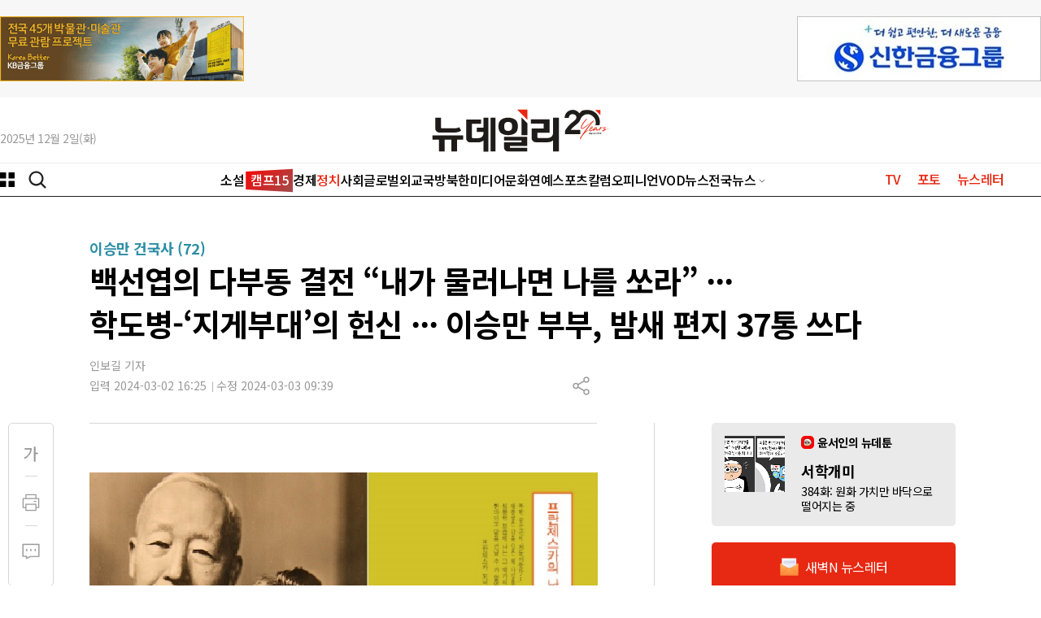

--- FILE ---
content_type: text/html; charset=utf-8
request_url: https://www.newdaily.co.kr/site/data/html/2024/03/02/2024030200021.html
body_size: 34342
content:
<!doctype html>
<html lang="ko" class="no-js ">
<head>
<title>백선엽의 다부동 결전 “내가 물러나면 나를 쏘라” ··· 학도병-‘지게부대’의 헌신 ··· 이승만 부부, 밤새 편지 37통 쓰다  | Save Internet 뉴데일리</title>
<style> .js #fouc {display: none}
/* 20250904-개선작업 : 아이폰 Safari 특화 렌더링 최적화 */
* {
    -webkit-font-smoothing: antialiased;
    -moz-osx-font-smoothing: grayscale;
}
body {
    -webkit-overflow-scrolling: touch;
    -webkit-tap-highlight-color: transparent;
}
img {
    -webkit-backface-visibility: hidden;
    backface-visibility: hidden;
}
</style>
<script>(function(H){H.className=H.className.replace(/\bno-js\b/,'js')})(document.documentElement) </script>

<link rel="apple-touch-icon" sizes="180x180" href="https://www.newdaily.co.kr/favicon/apple-touch-icon.png">
<link rel="icon" type="image/png" sizes="32x32" href="https://www.newdaily.co.kr/favicon/favicon-32x32.png">
<link rel="icon" type="image/png" sizes="16x16" href="https://www.newdaily.co.kr/favicon/favicon-16x16.png">
<link rel="manifest" href="https://www.newdaily.co.kr/favicon/site.webmanifest">
<link rel="shortcut icon" href="https://www.newdaily.co.kr/favicon/favicon.ico">

<meta charset="UTF-8">
<meta name="viewport" content="width=device-width, initial-scale=1.0">
<meta http-equiv="X-UA-Compatible" content="ie=edge">
<meta name="theme-color" content="#f43736">
<meta name="Subject" content="Save Internet 뉴데일리">
<meta name="Keywords" content="뉴스, 미디어, 신문, 인터넷신문, 종합인터넷신문, 정치, 경제, 사회, 문화, 국방, 자동차, 국제, 칼럼, 사설, 이슈, 연재, 북한, 대통령, 건국대통령, 윤석열, 문재인, 노무현, 이승만, 박근혜, 김정은, 세종시, 뉴데일리, 뉴데일리 경제, 모바일, 이재명, 윤석열, 홍준표, 대구, 경북, 충청">
<!-- Search engine verification code -->
<meta name="google-site-verification" content="HZ8e561W9gh-bGVGjEjdI46nTjdVX3MRQeqdFKhZ26M">
<meta name="naver-site-verification" content="39dcf827c0e97b6bd2cb33adfb105ae6ffb5b3b3">

<script src='//www.newdaily.co.kr/assets/libs/jquery-1.12.4.min.js'></script>
<script src="//www.newdaily.co.kr/assets/libs/cookie.js"></script>
<script src="//www.newdaily.co.kr/assets/2023/js/swiper.min.js?250911"></script>

	<meta name="HITLOG" content="N1;2;2024030200021">
<meta name="twitter:card" content="summary_large_image">
<meta name="twitter:image:src" content="https://image.newdaily.co.kr/site/data/img/2024/03/02/2024030200021_0.jpg?u=20240303093947?u=20240303093947">
<meta name="twitter:site" content="@newdailynews">
<meta name="twitter:site:id" content="@newdailynews">
<meta name="twitter:creator" content="@newdailynews">
<meta name="twitter:description" content="&ldquo;우리는 전 세계 우방들에게 분명히 밝혀두고 싶은 것이 하나 있었다. 그것은 어떤 나라든지 이 전쟁을 중재하기 위한 계획이나 제안을 내놓기 원할 경우, 반드시 직접 또는 간접적으로 한국정부에 제시해야 된다는 점이다...(중략)...우리의 우방들이 이 전쟁에 참여해서 우리를 도와주고는 있지만 현재 이 전쟁은 궁극적으로 우리 자신의 전쟁이다...&rdquo; (프란체스카 [프란체스카의 난중일기] 8월16일)북한군이 낙동강 전선을 압박하는...">
<meta name="twitter:title" content="백선엽의 다부동 결전 “내가 물러나면 나를 쏘라” ··· 학도병-‘지게부대’의 헌신 ··· 이승만 부부, 밤새 편지 37통 쓰다 ">

<meta property="fb:app_id" content="268079610280010">
<!-- OpenGrap meta value -->
<meta property="og:type" content="article">
<meta property="og:title" content="백선엽의 다부동 결전 “내가 물러나면 나를 쏘라” ··· 학도병-‘지게부대’의 헌신 ··· 이승만 부부, 밤새 편지 37통 쓰다 ">
<meta property="og:url" content="https://www.newdaily.co.kr/site/data/html/2024/03/02/2024030200021.html">
<meta property="og:image" content="https://image.newdaily.co.kr/site/data/img/2024/03/02/2024030200021_0.jpg?u=20240303093947?u=20240303093947">
<meta property="og:site_name" content="뉴데일리">
<meta property="og:description" content="&ldquo;우리는 전 세계 우방들에게 분명히 밝혀두고 싶은 것이 하나 있었다. 그것은 어떤 나라든지 이 전쟁을 중재하기 위한 계획이나 제안을 내놓기 원할 경우, 반드시 직접 또는 간접적으로 한국정부에 제시해야 된다는 점이다...(중략)...우리의 우방들이 이 전쟁에 참여해서 우리를 도와주고는 있지만 현재 이 전쟁은 궁극적으로 우리 자신의 전쟁이다...&rdquo; (프란체스카 [프란체스카의 난중일기] 8월16일)북한군이 낙동강 전선을 압박하는...">
<!-- /OpenGrap meta value -->

<!-- dable -->
<meta property="dable:item_id" content="2024030200021">
<meta property="dable:author" content="인보길 기자">
<meta property="article:section" content="정치">
<meta property="article:published_time" content="2024-03-02T16:25:20+0900">
<!-- /dable -->
<!-- 기사 본문 스타일 -->
<link rel="stylesheet" href="//www.newdaily.co.kr/assets/css/article/s_editor.css?190722">

<script>
	var microtime = (Date.now ? Date.now() : new Date().getTime()) / 1000;
	var url = '//www.newdaily.co.kr/svc/xhr/art_cnt/?id=2024030200021&s=www&t=' + microtime;
	(function(url) {
		$.get( url );
	})(url);
	
	var ArtID = '2024030200021';
	var nd_article_id = '2024030200021';
	var CatID = '2';
	var nd_cate_id = '2';
	var nd_url = 'https://www.newdaily.co.kr/site/data/html/2024/03/02/2024030200021.html';
	var nd_mobile_url = 'https://www.newdaily.co.kr/site/data/html/2024/03/02/2024030200021.html';
	var nd_title = "%EB%B0%B1%EC%84%A0%EC%97%BD%EC%9D%98+%EB%8B%A4%EB%B6%80%EB%8F%99+%EA%B2%B0%EC%A0%84+%E2%80%9C%EB%82%B4%EA%B0%80+%EB%AC%BC%EB%9F%AC%EB%82%98%EB%A9%B4+%EB%82%98%EB%A5%BC+%EC%8F%98%EB%9D%BC%E2%80%9D+%C2%B7%C2%B7%C2%B7+%ED%95%99%EB%8F%84%EB%B3%91-%E2%80%98%EC%A7%80%EA%B2%8C%EB%B6%80%EB%8C%80%E2%80%99%EC%9D%98+%ED%97%8C%EC%8B%A0+%C2%B7%C2%B7%C2%B7+%EC%9D%B4%EC%8A%B9%EB%A7%8C+%EB%B6%80%EB%B6%80%2C+%EB%B0%A4%EC%83%88+%ED%8E%B8%EC%A7%80+37%ED%86%B5+%EC%93%B0%EB%8B%A4+";
	var nd_img = "https://image.newdaily.co.kr/site/data/img/2024/03/02/2024030200021_0.jpg?u=20240303093947";
	var kakao_title = "[이승만 건국사 (72) ] 백선엽의 다부동 결전 “내가 물러나면 나를 쏘라” ··· 학도병-‘지게부대’의 헌신 ··· 이승만 부부, 밤새 편지 37통 쓰다 ";

	var IS_MOBILE = (function(a){
	   	if(/(android|bb\d+|meego).+mobile|avantgo|bada\/|blackberry|blazer|compal|elaine|fennec|hiptop|iemobile|ip(hone|od)|iris|kindle|lge |maemo|midp|mmp|mobile.+firefox|netfront|opera m(ob|in)i|palm( os)?|phone|p(ixi|re)\/|plucker|pocket|psp|series(4|6)0|symbian|treo|up\.(browser|link)|vodafone|wap|windows ce|xda|xiino/i.test(a)||/1207|6310|6590|3gso|4thp|50[1-6]i|770s|802s|a wa|abac|ac(er|oo|s\-)|ai(ko|rn)|al(av|ca|co)|amoi|an(ex|ny|yw)|aptu|ar(ch|go)|as(te|us)|attw|au(di|\-m|r |s )|avan|be(ck|ll|nq)|bi(lb|rd)|bl(ac|az)|br(e|v)w|bumb|bw\-(n|u)|c55\/|capi|ccwa|cdm\-|cell|chtm|cldc|cmd\-|co(mp|nd)|craw|da(it|ll|ng)|dbte|dc\-s|devi|dica|dmob|do(c|p)o|ds(12|\-d)|el(49|ai)|em(l2|ul)|er(ic|k0)|esl8|ez([4-7]0|os|wa|ze)|fetc|fly(\-|_)|g1 u|g560|gene|gf\-5|g\-mo|go(\.w|od)|gr(ad|un)|haie|hcit|hd\-(m|p|t)|hei\-|hi(pt|ta)|hp( i|ip)|hs\-c|ht(c(\-| |_|a|g|p|s|t)|tp)|hu(aw|tc)|i\-(20|go|ma)|i230|iac( |\-|\/)|ibro|idea|ig01|ikom|im1k|inno|ipaq|iris|ja(t|v)a|jbro|jemu|jigs|kddi|keji|kgt( |\/)|klon|kpt |kwc\-|kyo(c|k)|le(no|xi)|lg( g|\/(k|l|u)|50|54|\-[a-w])|libw|lynx|m1\-w|m3ga|m50\/|ma(te|ui|xo)|mc(01|21|ca)|m\-cr|me(rc|ri)|mi(o8|oa|ts)|mmef|mo(01|02|bi|de|do|t(\-| |o|v)|zz)|mt(50|p1|v )|mwbp|mywa|n10[0-2]|n20[2-3]|n30(0|2)|n50(0|2|5)|n7(0(0|1)|10)|ne((c|m)\-|on|tf|wf|wg|wt)|nok(6|i)|nzph|o2im|op(ti|wv)|oran|owg1|p800|pan(a|d|t)|pdxg|pg(13|\-([1-8]|c))|phil|pire|pl(ay|uc)|pn\-2|po(ck|rt|se)|prox|psio|pt\-g|qa\-a|qc(07|12|21|32|60|\-[2-7]|i\-)|qtek|r380|r600|raks|rim9|ro(ve|zo)|s55\/|sa(ge|ma|mm|ms|ny|va)|sc(01|h\-|oo|p\-)|sdk\/|se(c(\-|0|1)|47|mc|nd|ri)|sgh\-|shar|sie(\-|m)|sk\-0|sl(45|id)|sm(al|ar|b3|it|t5)|so(ft|ny)|sp(01|h\-|v\-|v )|sy(01|mb)|t2(18|50)|t6(00|10|18)|ta(gt|lk)|tcl\-|tdg\-|tel(i|m)|tim\-|t\-mo|to(pl|sh)|ts(70|m\-|m3|m5)|tx\-9|up(\.b|g1|si)|utst|v400|v750|veri|vi(rg|te)|vk(40|5[0-3]|\-v)|vm40|voda|vulc|vx(52|53|60|61|70|80|81|83|85|98)|w3c(\-| )|webc|whit|wi(g |nc|nw)|wmlb|wonu|x700|yas\-|your|zeto|zte\-/i.test(a.substr(0,4))) {
	   		return true;
	   	}
	   	else {
	   		return false;
	   	}
	})(navigator.userAgent||navigator.vendor||window.opera);

	var IS_APP = false;
	if(Cookies.get('app') === "ios") {
		IS_APP = true;
	}

</script>

<!-- Dable. 2021.8.4 NIX -->
<script>
var dable_url;
if(IS_MOBILE) {
	dable_url = 'm.newdaily.co.kr/cizion';
}
else {
	dable_url = 'newdaily.co.kr/cizion';
}
(function(d,a,b,l,e,_) {
d[b]=d[b]||function(){(d[b].q=d[b].q||[]).push(arguments)};e=a.createElement(l);
e.async=1;e.charset='utf-8';e.src='//static.dable.io/dist/plugin.min.js';
_=a.getElementsByTagName(l)[0];_.parentNode.insertBefore(e,_);
})(window,document,'dable','script');
dable('setService', dable_url);
dable('sendLogOnce');
</script>
<!-- header.inc... 에 이미 설정되어 있어 주석처리 2025.9.12 -->
<!-- /Dable -->
<!-- interworks google tag 2021.11.23 .. biz 에만 있었음 2024.1.14 -->
<!-- <script async="async" src="https://www.googletagservices.com/tag/js/gpt.js"></script> -->
<!-- <script defer>
  var googletag = googletag || {};
  googletag.cmd = googletag.cmd || [];
</script> -->
<!-- /interworks google tag -->
<!-- // header.inc... 에 이미 설정되어 있어 주석처리 2025.9.12 -->

<!-- Inerworks 2025.2.17 -->
<script type="application/javascript" src="//anymind360.com/js/17282/ats.js" defer></script>

<!-- 20250904-개선작업 : CSS 파일들을 preload 방식으로 변경하여 아이폰 렌더링 블로킹 방지 -->
<link rel="preload" href="//www.newdaily.co.kr/assets/2023/css/base2023.css?20251104-4" as="style" onload="this.onload=null;this.rel='stylesheet'">
<link rel="preload" href="//www.newdaily.co.kr/assets/2023/css/article2023.css?250418" as="style" onload="this.onload=null;this.rel='stylesheet'">
<link rel="preload" href="//www.newdaily.co.kr/assets/2023/css/section2023.css?250418" as="style" onload="this.onload=null;this.rel='stylesheet'">
<link rel="preload" href="//www.newdaily.co.kr/assets/2023/css/swiper.css" as="style" onload="this.onload=null;this.rel='stylesheet'">
<link rel="preload" href="//www.newdaily.co.kr/assets/2023/css/dark2023.css?251104" as="style" onload="this.onload=null;this.rel='stylesheet'">
<noscript>
<link rel="stylesheet" type="text/css" href="//www.newdaily.co.kr/assets/2023/css/base2023.css?20251104-4">
<link rel="stylesheet" type="text/css" href="//www.newdaily.co.kr/assets/2023/css/article2023.css?250418">
<link rel="stylesheet" type="text/css" href="//www.newdaily.co.kr/assets/2023/css/section2023.css?250418">
<link rel="stylesheet" type="text/css" href="//www.newdaily.co.kr/assets/2023/css/swiper.css">
<link rel="stylesheet" type="text/css" href="//www.newdaily.co.kr/assets/2023/css/dark2023.css?251104">
</noscript>
<!--[if lt IE 9]>
    <script src="https://www.newdaily.co.kr/assets/js/polyfill/html5shiv.js"></script>
    <script src="https://www.newdaily.co.kr/assets/js/polyfill/polyfill.js"></script>
<![endif]-->

<!-- Google tag (gtag.js) www --> <script async src="https://www.googletagmanager.com/gtag/js?id=G-G7N2KLZKYD"></script> <script> window.dataLayer = window.dataLayer || []; function gtag(){dataLayer.push(arguments);} gtag('js', new Date()); gtag('config', 'G-G7N2KLZKYD'); </script>
<!-- Google tag (gtag.js) all --> <script async src="https://www.googletagmanager.com/gtag/js?id=G-GSYJJXVCXS"></script> <script> window.dataLayer = window.dataLayer || []; function gtag(){dataLayer.push(arguments);} gtag('js', new Date()); gtag('config', 'G-GSYJJXVCXS'); </script>

<script src='//www.newdaily.co.kr/data/common/1010/acecount.2021.js'></script>
<script src="//wcs.naver.net/wcslog.js"></script>
<script>
// NAVER
if(!wcs_add) var wcs_add = {};
wcs_add["wa"] = "f3fec3975d3af8";
if(window.wcs) {
  wcs_do();
}
// Total
wcs_add["wa"] = "578189714c5294";
if(window.wcs) {
  wcs_do();
}
</script>
<!-- MS Clarity 2024.10.10  -->
<script type="text/javascript">
    (function(c,l,a,r,i,t,y){
        c[a]=c[a]||function(){(c[a].q=c[a].q||[]).push(arguments)};
        t=l.createElement(r);t.async=1;t.src="https://www.clarity.ms/tag/"+i;
        y=l.getElementsByTagName(r)[0];y.parentNode.insertBefore(t,y);
    })(window, document, "clarity", "script", "og8djs9h1l");
</script>
<!-- 20250904-개선작업 : 아이폰 Safari 특화 리소스 힌트 추가로 네트워크 연결 최적화 -->
<!-- 2025.9.4 개선작업 -->
<link rel="preconnect" href="https://securepubads.g.doubleclick.net" crossorigin>
<link rel="preconnect" href="https://www.googletagservices.com">
<link rel="preconnect" href="https://tpc.googlesyndication.com">
<link rel="preconnect" href="https://image.newdaily.co.kr" crossorigin>
<link rel="preconnect" href="https://www.newdaily.co.kr" crossorigin>
<link rel="dns-prefetch" href="//static.dable.io">
<link rel="dns-prefetch" href="//anymind360.com">
<link rel="dns-prefetch" href="//wcs.naver.net">

<script defer src="https://securepubads.g.doubleclick.net/tag/js/gpt.js"></script>
<script defer>
  window.googletag = window.googletag || {cmd: []};
  googletag.cmd.push(function () {
    // 지연 로딩 설정 (공식 옵션)
    googletag.pubads().enableLazyLoad({
      fetchMarginPercent: 0,     // 뷰포트 근처에서만 요청
      renderMarginPercent: 25,   // 25% 근접 시 렌더
      mobileScaling: 2.0         // 모바일에선 더 느긋하게
    });
    googletag.enableServices();
  });
</script>
<!-- /2025.9.4 개선작업 -->
</head>
<!-- // header.inc END --><body id='fouc'>
<div id="warp">
		<header class="header www" id="headerDefault">
<div id="header-area">
<div class="header-banner">
<div class="area flexbox--jc-between display--flex">
<div class="header-banner-left">
<iframe width="300" height="80" noresize="" scrolling="no" frameborder="0" marginheight="0" marginwidth="0" src="//yellow.contentsfeed.com/RealMedia/ads/adstream_sx.ads/newdaily.co.kr/newdaily@TopLeft" title="상단 좌측광고"></iframe>
</div>
<div class="header-banner-right">
<iframe width="300" height="80" noresize="" scrolling="no" frameborder="0" marginheight="0" marginwidth="0" src="//yellow.contentsfeed.com/RealMedia/ads/adstream_sx.ads/newdaily.co.kr/newdaily@TopRight" title="상단 우측광고"></iframe>
</div>
</div>
</div>
<div class="header-body">

<div class="area flexbox--jc-between display--flex">
<div class="today" id="today"></div>
<div class="logo">
<a href="/">
<img src="//image.newdaily.co.kr/assets/2025/logo_newdaily_20th.svg" alt="뉴데일리 로고"  class="logo-black">
<img src="//image.newdaily.co.kr/assets/2025/logo_newdaily_20th_white.svg" alt="뉴데일리 로고" class="logo-white">
</a>
</div>
</div>
</div>
<div class="header-gnb">
<div class="area display--flex flexbox--jc-between">
<div class="gnb-left">
<button type="button" id="c-button--slide-left" class="c-button"></button>
<button type="button" class="opensearch"></button>
</div>
<div class="gnb-center">
<ul class="gnb">
<li><a href="https://www.newdaily.co.kr/news/section_list_all.html?sec_no=99" data-catid="" class="box-text">소설<span>캠프15</span></a></li><li><a href="https://biz.newdaily.co.kr/" data-catid="" class="">경제</a></li><li><a href="https://www.newdaily.co.kr/news/section_list_all.html?sec_no=9" data-catid="2" class="">정치</a></li><li><a href="https://www.newdaily.co.kr/news/section_list_all.html?sec_no=11" data-catid="3" class="">사회</a></li><li><a href="https://www.newdaily.co.kr/news/section_list_all.html?sec_no=5" data-catid="5" class="">글로벌</a></li><li><a href="https://www.newdaily.co.kr/news/section_list_all.html?catid=X" data-catid="X" class="">외교국방</a></li><li><a href="https://www.newdaily.co.kr/news/section_list_all.html?sec_no=46" data-catid="4" class="">북한</a></li><li><a href="https://www.newdaily.co.kr/news/review_list_all.html?rvw_no=101" data-catid="r101" class="">미디어</a></li><li><a href="https://www.newdaily.co.kr/news/section_list_all.html?catid=8" data-catid="8" class="">문화</a></li><li><a href="https://www.newdaily.co.kr/news/section_list_all.html?catid=6" data-catid="6" class="">연예</a></li><li><a href="https://www.newdaily.co.kr/news/section_list_all.html?catid=7" data-catid="7" class="">스포츠</a></li><li><a href="https://www.newdaily.co.kr/news/section_list_all.html?catid=F" data-catid="F" class="">칼럼</a></li><li><a href="https://www.newdaily.co.kr/news/section_list_all.html?catid=Y" data-catid="Y" class="">오피니언</a></li><li><a href="https://biz.newdaily.co.kr/news/review_list_all.html?rvw_no=100" data-catid="r100" class="">VOD뉴스</a></li>
<li class="gnbmenu_11"><a href="#" class="etc-News">전국뉴스</a>
<ul class="etcNews">
<li><a href="https://tk.newdaily.co.kr/" target="_self">대구·경북</a></li>
<li><a href="https://cc.newdaily.co.kr/" target="_self">충청·세종</a></li>
<li><a href="https://gj.newdaily.co.kr/" target="_self">호남·제주</a></li>
<li><a href="https://gg.newdaily.co.kr/" target="_self">경기·인천</a></li>
<li><a href="https://pk.newdaily.co.kr/" target="_self">부산·경남</a></li>
<li><a href="https://gw.newdaily.co.kr/" target="_self">강원</a></li>
</ul></li>
</ul>
</div>
<div class="gnb-right">
<ul>
<li><a href="https://tv.newdaily.co.kr/" class="">TV</a></li>
<li><a href="https://www.newdaily.co.kr/news/section_list_all.html?sec_no=2008" class="">포토</a></li>
<li><a href="https://www.newdaily.co.kr/newsletter/" class="">뉴스레터</a></li>
</ul>
</div>
</div>
</div>
</div>
<div id="Downheader" style="display: none;" class="www">
<div class="area">
<div class="gnb-left">
<button type="button" class="c-button"></button>
<button type="button" class="opensearch"></button>
</div>
<div class="gnb-center">
<a href="https://www.newdaily.co.kr/">뉴데일리</a>
</div>
<div class="gnb-right">
<ul>
<li><a href="https://tv.newdaily.co.kr/" class="">TV</a></li>
<li><a href="https://www.newdaily.co.kr/news/section_list_all.html?sec_no=2008" class="">포토</a></li>
<li><a href="https://www.newdaily.co.kr/newsletter/" class="">뉴스레터</a></li>
</ul>
</div>
</div>
</div>
<div id="Downheader_view" style="display: none;" >
<div class="area display--flex flexbox--jc-between flexbox--al-center">
<div class="gnb-left">
<button type="button" class="c-button"></button>
</div>
<div class="rightzone_view">
<ul class="display--flex--center">
<li class="TextHover"><a href="#" class="icon-over TextHover-popup" onclick="javascript:return false;"><img src="//image.newdaily.co.kr/assets/2023/icon-article-fontga-off.svg" alt="news font button"></a>
<div class="TextHoverOpen">
<div class="darea">
<div class="display--flex flexbox--jc-between mb20">
<span class="font--size16 font--weight500 fontcolor--black">글자크기</span> <span class="share-close"></span>
</div>
<ul class="fsize">
<li><span class="radios2 font--size16"><input type="radio" name="text_size" id="text_size1" value="16" onclick="javascript:txt_size(this);">
<label for="text_size1">가</label></span></li>
<li><span class="radios2 font--size18"><input type="radio" name="text_size" id="text_size2" value="18" onclick="javascript:txt_size(this);">
<label for="text_size2">가</label></span></li>
<li><span class="radios2 font--size20"><input type="radio" name="text_size" id="text_size3" value="20" onclick="javascript:txt_size(this);">
<label for="text_size3" class="fsize_hover">가</label></span></li>
<li><span class="radios2 font--size22"><input type="radio" name="text_size" id="text_size4" value="22" onclick="javascript:txt_size(this);">
<label for="text_size4">가</label></span></li>
</ul>
</div>
</div>
</li>
<li class="TextVoice btn-tts" style="display: none;"><a href="#" class="icon-over" onclick="javascript:return false;">음성으로 듣기</a></li>
<li class="Comment"><a href="#livereGuideBtn"><span class="reply_count"></span></a></li>
<li class="article-share"><a href="#" class="icon-over Share" onclick="javascript:return false;">공유하기</a>
<div class="ShareHoverOpen">
<div class="darea">
<div class="display--flex flexbox--jc-between mb20">
<span class="font--size16 font--weight700 fontcolor--black">기사 공유하기</span><span class="share-close"></span>
</div>
<ul class="article-share-box">
<li><div class="link_facebook share-btn" data-sns="facebook"></div><span class="share-popup-title">페이스북</span></li>
<li><div class="link_twitter share-btn" data-sns="twitter"></div><span class="share-popup-title" >X(트위터)</span></li>
<li><div class="link_kakao" id="kakao-link-btn-mobile"></div><span class="share-popup-title" >카카오</span></li>
<li><div class="link_telegram share-btn" data-sns="telegram"></div><span class="share-popup-title" >텔레그램</span></li>
<li><div class="link_naver share-btn" data-sns="naver"></div><span class="share-popup-title">네이버</span></li>
<li><div class="link_band share-btn" data-sns="naverband"></div><span class="share-popup-title" >밴드</span></li>
<li><div class="link_email share-btn" data-sns="mailto"></div><span class="share-popup-title" >메일</span></li>
<li><div class="link_url share-btn" data-sns="url"></div><span class="share-popup-title" >링크복사</span></li>
<a href="#" class="share-popup-url-text share-btn-copy" style="display: none;">https://www.newdaily.co.kr/site/data/html/2024/03/02/2024030200021.html</a>
</ul>
</div>
</div></li>
</ul>
</div>
</div>
</div>
<div class="area">
<!--메뉴-->
<div class="c-menu" style="display: none">
<ul class="zeta-menu">
<li><a href="//www.newdaily.co.kr/" class="icon-home">홈</a></li>
<!--다크버튼  -->
<div class="dark-btn">
<span class="toggle-title">다크모드</span>
<div class="toggle_dark">
<input type="checkbox" name="toggle1" id="toggle_chkbox" value="1" class="toggle_chkbox" >
<label for="toggle_chkbox" class="dark-onoff-label"></label>
</div>
</div>
<!--/ 다크버튼  -->
<li><a href="//www.newdaily.co.kr/" class="bold">뉴데일리</a></li>
</ul>
<ul class="zeta-menu">
<li><a href="https://www.newdaily.co.kr/">정치·사회·일반</a></li>
<li><a href="https://biz.newdaily.co.kr/">경제</a></li>
<li><a href="#">전국뉴스</a>
<ul class="zeta-menu-country">
<li><a href="https://tk.newdaily.co.kr/">대구·경북</a></li>
<li><a href="https://cc.newdaily.co.kr/">충청·세종</a></li>
<li><a href="https://gj.newdaily.co.kr/">호남·제주</a></li>
<li><a href="https://gg.newdaily.co.kr/">경기·인천</a></li>
<li><a href="https://pk.newdaily.co.kr/">부산·경남</a></li>
<li><a href="https://gw.newdaily.co.kr/">강원</a></li>

</ul></li>
</ul>
<ul class="zeta-menu-etc">
<li><a href="https://www.meconomynews.com/" target="_blank"><img src="//image.newdaily.co.kr/assets/2023/logo-maket-menu.png" alt="시장경제 로고" class="logo-black"><img src="//image.newdaily.co.kr/assets/2023/logo-maket-menu-w.png" alt="시장경제 로고" class="logo-white" ></a></li>
<li><a href="https://www.canneslions.co.kr/" target="_blank"><img src="//image.newdaily.co.kr/assets/2023/logo-cannes-menu.png" alt="칸라이언즈 로고" class="logo-black"><img src="//image.newdaily.co.kr/assets/2023/logo-cannes-menu-w.png" alt="시장경제 로고" class="logo-white"></a></li>
<li><a href="https://www.brandbrief.co.kr/" target="_blank"><img src="//image.newdaily.co.kr/assets/2023/logo-brandbrief-menu.png" alt="브랜드브리프 로고" class="logo-black"><img src="//image.newdaily.co.kr/assets/2023/logo-brandbrief-menu-w.png" alt="시장경제 로고" class="logo-white"></a></li>
</ul>
            <ul class="zeta-menu zeta-flex"> <!-- zeta-flex 클래스값 추가-->
                <li><a href="#">안내</a>
                    <ul class="zeta-menu-country">
                        <li><a href="https://www.newdaily.co.kr/news/company.html">회사소개</a></li>
                        <li><a href="https://www.newdaily.co.kr/news/company.html?page=ad">광고문의</a></li>
                        <li><a href="https://www.newdaily.co.kr/news/company.html?page=job">인재채용</a></li>
                        <li><a href="https://www.newdaily.co.kr/news/request_form.html?type=accuse">기사제보</a></li>
                    </ul>
                </li>
            </ul>
</div>
</div>
<!--메뉴-->
<div id="header_N" class="www">
<!--mobile gnb-->
<div class="header_area_01_N">
<div class="display--flex--center">
<div class="nav_left">
<button type="button" class="c-button"></button>
</div>
<div class="nav_center logo">
<a href="//www.newdaily.co.kr/" >뉴데일리</a>
</div>
<div class="nav_right display--flex">
<button type="button" class="opensearch"></button>
</div>
</div>
</div>
<div id="headerMob2_N" class="">
<div class="header_area_02_N">

                 <!-- gnb 양끝 그라데이션-->
                    <span class="gnb_mask_prev"></span>
                    <span class="gnb_mask_next"></span>
                <!-- gnb 양끝 그라데이션-->

<div class="gnbwrap navswiper">
<ul class="gnb swiper-wrapper">
<li class="box-text swiper-slide"><a href="https://www.newdaily.co.kr/news/section_list_all.html?sec_no=99" data-catid="">소설<span>캠프15</span></a></li>
<li class=" swiper-slide"><a href="https://biz.newdaily.co.kr/" data-catid="">경제</a></li>
<li class=" swiper-slide"><a href="https://www.newdaily.co.kr/news/section_list_all.html?sec_no=9" data-catid="2">정치</a></li>
<li class=" swiper-slide"><a href="https://www.newdaily.co.kr/news/section_list_all.html?sec_no=11" data-catid="3">사회</a></li>
<li class=" swiper-slide"><a href="https://www.newdaily.co.kr/news/section_list_all.html?sec_no=5" data-catid="5">글로벌</a></li>
<li class=" swiper-slide"><a href="https://www.newdaily.co.kr/news/section_list_all.html?catid=X" data-catid="X">외교국방</a></li>
<li class=" swiper-slide"><a href="https://www.newdaily.co.kr/news/section_list_all.html?sec_no=46" data-catid="4">북한</a></li>
<li class=" swiper-slide"><a href="https://www.newdaily.co.kr/news/review_list_all.html?rvw_no=101" data-catid="r101">미디어</a></li>
<li class=" swiper-slide"><a href="https://www.newdaily.co.kr/news/section_list_all.html?catid=8" data-catid="8">문화</a></li>
<li class=" swiper-slide"><a href="https://www.newdaily.co.kr/news/section_list_all.html?catid=6" data-catid="6">연예</a></li>
<li class=" swiper-slide"><a href="https://www.newdaily.co.kr/news/section_list_all.html?catid=7" data-catid="7">스포츠</a></li>
<li class=" swiper-slide"><a href="https://www.newdaily.co.kr/news/section_list_all.html?catid=F" data-catid="F">칼럼</a></li>
<li class=" swiper-slide"><a href="https://www.newdaily.co.kr/news/section_list_all.html?catid=Y" data-catid="Y">오피니언</a></li>
<li class=" swiper-slide"><a href="https://biz.newdaily.co.kr/news/review_list_all.html?rvw_no=100" data-catid="r100">VOD뉴스</a></li>

<li class="swiper-slide gnbmenu_09"><a href="https://tv.newdaily.co.kr/">TV</a></li>
<li class="swiper-slide gnbmenu_10"><a href="https://www.newdaily.co.kr/news/section_list_all.html?sec_no=2008">포토</a></li>
<li class="swiper-slide gnbmenu_11"><a href="https://www.newdaily.co.kr/newsletter/">뉴스레터</a></li>
</ul>
</div>
<div class="opener_smalllogo">
<a href="//www.newdaily.co.kr/">뉴데일리</a>
</div>
</div>
</div>
</div>
<!--mobile gnb-->
<div class="search-box widthfull" style="display: none;">
<!--search-->
<form class="area" action="//www.newdaily.co.kr/news/search_result.html" method="GET">
<div class="display--flex--center">
<label for="search">검색</label>
<input type="text" placeholder="검색어를 입력하세요" name="search" id="search" autocomplete="off">
<span class="search-x" onclick="_s_clear()"><img src="https://image.newdaily.co.kr/assets/2023/icon-search-clean.svg" alt="search clean"></span>
<button type="submit" class="submit"><img src="https://image.newdaily.co.kr/assets/2023/icon-search-red.svg" alt="search button"></button>
</div>
</form>
</div>
<!--search-->
</header>
		<div id="container" ><!--container-->
		<div class="area article"><!--article-->
			<!-- 2025.09.04 NIX -->
			<script>
				if(IS_MOBILE) {
					//제목 위 모바일 광고 , 19.05.27 CHO 수정
	document.writeln("<div id=\"ad1\" class=\"display-hidden display-md-block\" style=\"margin: 20px auto 0; text-align: center;\"><div class=\"iwm_ba\" data-ad=\"{\'id\':\'0BDD98B1\'}\" style=\"display:inline-block;background: #ccc; width: 320px; height: 100px;\"><\/div><script type=\"text\/javascript\" src=\"\/\/cdn.interworksmedia.co.kr\/js\/tm\/ba\/latest\/ba.js\" async><\/script><\/div>");
				}
			</script>
			<div class="article-header">
							<p class='article-index-title'>이승만 건국사 (72) </p>
							<h1>백선엽의 다부동 결전 “내가 물러나면 나를 쏘라” ··· 학도병-‘지게부대’의 헌신 ··· 이승만 부부, 밤새 편지 37통 쓰다 </h1>
			</div>
			<div class="article-etc"><!--article-etc-->
				<div class="article-reporter mt16">
					<ul>
											<li>인보길 기자</li>
										</ul>
				</div>
				<div class="display--flex flexbox--jc-between">
					<div class="article-date">
						<span>입력 2024-03-02 16:25</span><span>수정 2024-03-03 09:39</span>
					</div>
					<div class="display--flex flexbox--jc-between article-right-btn">
						<div class="TextVoice btn-tts" style="display: none;"><a href="#" class="icon-over" onclick="javascript:return false;">음성으로 듣기</a></div>

										<div class="article-share"><!--article-share-->
						<a href="#" class="icon-over Share" onclick="javascript:return false;">공유하기</a>
						<div class="ShareHoverOpen">
							<div class="darea">
								<div class="display--flex flexbox--jc-between mb20">
									<span class="font--size16 font--weight700 fontcolor--black">기사 공유하기</span><span class="share-close"></span>
								</div>
								<ul class="article-share-box"> 
									<li><div class="link_facebook share-btn" data-sns="facebook"></div><span class="share-popup-title">페이스북</span></li>
									<li><div class="link_twitter share-btn" data-sns="twitter"></div><span class="share-popup-title" >X(트위터)</span></li>
									<li><div class="link_kakao share-btn" id="kakao-link-btn" data-sns="kakaotalk"></div><span class="share-popup-title" >카카오</span></li>
<!-- 									<li><div id="kakao-link-btn" class="share-kakao" data-sns="kakaotalk" title="카카오로 공유하기">kakak</div></li> -->
									<li><div class="link_telegram share-btn" data-sns="telegram"></div><span class="share-popup-title" >텔레그램</span></li>
									<li><div class="link_naver share-btn" data-sns="naver"></div><span class="share-popup-title">네이버</span></li>
									<li><div class="link_band share-btn" data-sns="naverband"></div><span class="share-popup-title" >밴드</span></li>
									<li><div class="link_email share-btn" data-sns="mailto"></div><span class="share-popup-title" >메일</span></li>
									<li><div class="link_url share-btn" data-sns="url"></div><span class="share-popup-title" >링크복사</span></li>
									<a href="#" class="share-popup-url-text share-btn-copy" style="display: none;">https://www.newdaily.co.kr/site/data/html/2024/03/02/2024030200021.html</a>
								</ul>
							</div>
						</div>
					</div><!--article-share-->
					<div class="share-popup2" style="display:none;">
						<div class="share-close"></div>
						<div class="display--flex--center pt40">
							<div>
								<p class="display--flex--center"><img src="//image.newdaily.co.kr/assets/2023/icon-copy-check.png" style="width:24px;" alt="복사이미지"></p>
								<div class="share-url-message-text">주소가 복사되었습니다.<br>원하는 곳에 붙여넣기 하세요.</div>
							</div>
						</div>
					</div>
					
<!-- <script src="//developers.kakao.com/sdk/js/kakao.min.js"></script> -->
<script src="https://t1.kakaocdn.net/kakao_js_sdk/2.6.0/kakao.min.js" integrity="sha384-6MFdIr0zOira1CHQkedUqJVql0YtcZA1P0nbPrQYJXVJZUkTk/oX4U9GhUIs3/z8" crossorigin="anonymous" defer></script>
<script defer>
$(function () {
	Kakao.init('c725735345e6f23287c52618a16abfa9');
	Kakao.Share.createDefaultButton({
		container: '#kakao-link-btn',
		objectType: 'feed',
		content: {
			title: kakao_title,
			imageUrl: nd_img,
			link: {
				mobileWebUrl: nd_url,
				webUrl: nd_url
			}
		},
	      buttons: [
	          {
	            title: '뉴데일리 기사보기',
	            link: {
	              mobileWebUrl: nd_url,
	              webUrl: nd_url,
	            },
	          },
	        ],
	});
	

	// 기사면 Youtube embed style
	$(".nd-news-body iframe[src*='https://www.youtube.com/embed/']").css({"width": "100%", "margin": "10px auto 30px"});

	// flag 사용으로 한번만 display
	var flag = true;
	var artScrollBottom = $(".nd-news-body").scrollTop() + $(".nd-news-body").height();

	//LOADING START
	$(window).scroll(function () {
		if ($(this).scrollTop() > artScrollBottom - 240 && flag) {
			$(".art-bottom-start").text('메인페이지가 로드 됐습니다.').fadeIn().css("background-color", "#fff");
			$(".nd-dot-loader").fadeOut();
			$(".nd-load-arrow").fadeIn();
			flag = false;
		}
	});
	//LOADING END


	//	var nd_title = document.title;
	//	var nd_url = window.location.href;

	$('.share-btn').click(function () {
		var sns_type = $(this).attr('data-sns');

		console.log(sns_type);

		var h = 610, w = 610, url;
		var flag_popup = true;

		switch (sns_type) {
			case 'facebook':
				url = "https://www.facebook.com/sharer.php?u=" + encodeURI(nd_url) + "&t=" + nd_title;
				break;
			case "twitter":
				h = 490;
				url = 'https://twitter.com/intent/tweet?url=' + nd_url + '&text=' +	nd_title + '&hashtags=%EB%89%B4%EB%8D%B0%EC%9D%BC%EB%A6%AC';
				break;
			case 'mailto':
				h = 730;
				url = "/svc/mail_form.html?no=" + nd_article_id;
				break;
			case "naver":
				url = "https://share.naver.com/web/shareView.nhn?url=" + encodeURI(nd_url) + "&title=" + encodeURI(nd_title);
				break;
			case "naverband":
				url = "https://www.band.us/plugin/share?text=" + nd_title + "&route=" + nd_url;
				break;
			case "google":
				w = 410;
				h = 750;
				// url =
				// "http://www.google.com/bookmarks/mark?op=add&title="
				// + nd_title + "&bkmk="+ nd_url;
				url = "https://plus.google.com/share?url=" + nd_url;
				break;
			case "kakaostory":
				url = 'https://story.kakao.com/share?url=' + nd_url;
				break
			case "kakaotalk":
				flag_popup = false;
				break;
			case "naverblog":
				w = 710;
				url = 'https://blog.naver.com/openapi/share?url=' +	nd_url + '&title=' + nd_title;
				break;
			case "naverline":
				url = "https://line.me/R/msg/text/?" + 	nd_title;
				break;
			case "telegram":
				url = "https://t.me/share/url?url=" + encodeURI(nd_url) + "&text=" + nd_title;	
				break;
			case "url":
				flag_popup = false;
				var $temp = $("<input>");
				$("body").append($temp);
				$temp.val($('.share-popup-url-text').html()).select();
				document.execCommand("copy");
				flag_popup = false;
				break;				 	
		}

		if (flag_popup) {
			 window.open(url, '_blank', 'scrollbars=yes,resizable=yes,menubar=no,toolbar=no,height=' + h + ',width=' + w);
		}
	});
	// tool box
	//	$('.nd-kits-vertical-btn, .nd-kits-horizontal-btn').click(function() {
	//		function openWin(){
	//			window.open(arguments[0],arguments[1],"width=" + arguments[2] + ",height=" + arguments[3] + "toolbar=0,resizable=0,scrollbars=" + arguments[4] ) ;	
	//		}
	//		var tool_type = $(this).attr('data-tool');		
	//		switch(tool_type) {
	//			case 'mail':
	//				openWin('http://www.newdaily.co.kr/svc/mail_form.html?no='+nd_article_id , 'mail_pop', '700', '450', 'yes');
	//				break;
	//			case 'print':
	//				openWin('http://www.newdaily.co.kr/svc/article_print.html?no='+nd_article_id , 'print_pop', '790', '600', 'yes');
	//				break;
	//		}
	//	});

});
</script>					</div>
				</div>
				<div class="share-bg"></div>
			</div><!--article-etc-->

			<div class="news_zone"><!--news_zone-->
				<section class="news_zone_01"><!--news_zone_01-->
					<div class="guickguide"><!--guickguide-->
						<ul class="qbutton">
							<li class="TextHover"><a href="#" class="icon-over TextHover-popup" onclick="javascript:return false;"><img src="https://image.newdaily.co.kr/assets/2023/icon-article-fontga-off.svg" width="18" class="icon-over" alt="news font button"></a>

								<div class="TextHoverOpen">
									<div class="darea">
										<div class="display--flex flexbox--jc-between mb20">
											<span class="font--size16 font--weight500 fontcolor--black">글자크기</span><span class="share-close"></span>
										</div>
										<ul class="fsize">
											<li><span class="radios2 font--size16"><input type="radio" name="text_size" id="text_size1" value="16" onclick="javascript:txt_size(this);"><label for="text_size1">가</label></span></li>
											<li><span class="radios2 font--size18"><input type="radio" name="text_size" id="text_size2" value="18" onclick="javascript:txt_size(this);"><label for="text_size2" class="fsize_hover">가</label></span></li>
											<li><span class="radios2 font--size20"><input type="radio" name="text_size" id="text_size3" value="20" onclick="javascript:txt_size(this);"><label for="text_size3">가</label></span></li>
											<li><span class="radios2 font--size22"><input type="radio" name="text_size" id="text_size4" value="22" onclick="javascript:txt_size(this);"><label for="text_size4">가</label></span></li>
										</ul>
									</div>
								</div>
							</li>
<!--  -->
							<li class="TextVoice btn-tts" id="btn-tts" style="display: none;"><a href="#" class="icon-over" onclick="javascript:return false;" >음성으로 듣기</a></li>
							<li><a href="#" onclick="article-print();" class="article-print"><img src="//image.newdaily.co.kr/assets/2023/icon-article-print.svg" width="20" class="icon-over" alt="news print button"></a></li>
							<li><a href="#livereGuideBtn"><img src="//image.newdaily.co.kr/assets/2023/icon-article-comment.svg" width="22" class="icon-over Comment" alt="댓글 수"></a><span class='reply_count Comment'></span></li>
						</ul>
					</div><!--guickguide-->

					<div class="article-body"><!--article_body-->
						
						<!-- for interworks tag -->
						<div itemprop="articleBody" id="article_conent" >

						<!-- 본문영역 START -->
						<ul>

<!-- 단락시작 : no:0 --><li class="par">			<!-- 이미지 S -->
			<div class="center_img" style="width:625px">
				<dl class="img-zoom">
					<dd><img id="artImg0" src="https://image.newdaily.co.kr/site/data/img/2024/03/02/2024030200021_0.jpg?u=20240303093947" width="" height="" alt="▲ 이승만 대통령 부부와 프란체스카 여사가 쓴 6.25침략 8개월 기록 [프란체스카의 난중일기] 표지." title="▲ 이승만 대통령 부부와 프란체스카 여사가 쓴 6.25침략 8개월 기록 [프란체스카의 난중일기] 표지.">
						<!-- em>이미지 크게보기</em -->
					</dd>
									<dt><dt class="img-caption">
		<span>▲ 이승만 대통령 부부와 프란체스카 여사가 쓴 6.25침략 8개월 기록 [프란체스카의 난중일기] 표지.</span>
</dt>
</dt>
								</dl>
				<!--photo big <div class="article-img-zoom" style="display:none"><div><span class="close-button"></span><div class="imgBox"><img src="https://image.newdaily.co.kr/site/data/img/2024/03/02/2024030200021_0.jpg?u=20240303093947" class="modal-image-size"></div></div></div> photo big-->
			</div>
			



			<!-- /이미지 E -->
		

		<script>
			// AD-M <!-- 뉴데일리_뉴데일리_기사_모바일_200X200_우측상단 -->
			if(IS_MOBILE) {
				// document.writeln("<div class=\"clearfix\" style=\"margin: 10px !important; float: right;\"><div class=\"iwm_ba\" data-ad=\"{\'id\':\'C7116672\'}\" style=\"display:inline-block;width:200px;height:200px;\"><\/div><script type=\"text\/javascript\" src=\"\/\/cdn.interworksmedia.co.kr\/js\/tm\/ba\/latest\/ba.js\" async><\/script><\/div>");
			}
		</script>
<!-- 기사본문 : no:0 --><div>“우리는 전 세계 우방들에게 분명히 밝혀두고 싶은 것이 하나 있었다. 그것은 어떤 나라든지 이 전쟁을 중재하기 위한 계획이나 제안을 내놓기 원할 경우, 반드시 직접 또는 간접적으로 한국정부에 제시해야 된다는 점이다...(중략)...우리의 우방들이 이 전쟁에 참여해서 우리를 도와주고는 있지만 현재 이 전쟁은 궁극적으로 우리 자신의 전쟁이다...” (프란체스카 [프란체스카의 난중일기] 8월16일)</div><div><br></div><div>북한군이 낙동강 전선을 압박하는 시점에서 이승만 대통령의 부인 프란체스카가 이런 내용을 일기에 적은 것은, 당시 이미 영국을 비롯한 영연방국가들이 ‘휴전’을 거론하기 시작했던 상황을 반영한다.&nbsp;</div><div>중국공산당 마오쩌둥이 1년전 대륙을 장악하고 중공 정부를 수립하자 가장 먼저 ‘국가 승인’을 발표하고 수교한 영국 처칠은 중공군 참전가능성과 스탈린의 유럽 위협을 거론하면서, 미국 트루먼에게 ‘확전’을 경고, 일방적인 휴전을 종용하기 시작하였다.</div><div><br></div><div>이승만은 날마다 진해로 대구로 포항 등지로 날아다니고 있었다. 쉴 틈 없는 국군 격려와 전쟁지휘 때문이다. 각료들은 툭하면 “부산으로 수도 이전”을 건의하더니 이승만이 진해로 내려간 8월18일 조병옥 내무장관이 이를 멋대로 발표해버렸다. 놀란 시민들은 대구를 빠져나가려고 아우성을 쳤다. 대구 공항 근처까지 적군의 포탄이 날아들던 날이다.&nbsp;</div><div>달려온 이승만은 조병옥을 질책하고, 맥아더에게 “담판 하겠다”며 끈질긴 요구를 되풀이 전하였다. 한국군에게 즉시 무기를 제공할 것, 하루 빨리 전면 북진을 개시할 것, 무슨 일이 있어도 대구를 사수할 것 등이다. “대구는 최후의 방어선이자 생명선이요” 이승만은 날마다 입술이 부르틀 정도로 외치고 다닌다.</div><!-- /기사본문 -->
<!-- 단락 끝 : no:0 --></li>
<!-- 단락시작 : no:1 --><li class="par">			<!-- 이미지 S -->
			<div class="center_img" style="width:625px">
				<dl class="img-zoom">
					<dd><img id="artImg1" src="https://image.newdaily.co.kr/site/data/img/2024/03/02/2024030200021_1.jpg?u=20240303093947" width="" height="" alt="▲ 백선엽 1사단장의 작전대화 모습과, 회고록 [군과 나] 표지." title="▲ 백선엽 1사단장의 작전대화 모습과, 회고록 [군과 나] 표지.">
						<!-- em>이미지 크게보기</em -->
					</dd>
									<dt><dt class="img-caption">
		<span>▲ 백선엽 1사단장의 작전대화 모습과, 회고록 [군과 나] 표지.</span>
</dt>
</dt>
								</dl>
				<!--photo big <div class="article-img-zoom" style="display:none"><div><span class="close-button"></span><div class="imgBox"><img src="https://image.newdaily.co.kr/site/data/img/2024/03/02/2024030200021_1.jpg?u=20240303093947" class="modal-image-size"></div></div></div> photo big-->
			</div>
			



			<!-- /이미지 E -->
	<!-- 기사본문 : no:1 --><div><b><font size="3">◆부산으로 전략적 후퇴...극비 보고 “곧 인천상륙작전”</font></b></div><div><br></div><div>결국 대구를 떠나게 되었다. 북한군의 포탄이 대구 공항까지 폭격하는 판이다.&nbsp;</div><div>미군이 경남 사천(泗川)에서 철수 하고 고성으로 밀렸다. 중공 팔로군 출신의 막강한 북한 6사단(방호산 사단)은 파죽지세로 섬진강을 넘어 하동(河東)을 휩쓸고 밀려드는 것이었다.&nbsp;</div><div>부마(釜馬) 방어선을 지키려 채병덕이 직접 뛰어들었다가 전사(7.27)한 곳도 하동 고개다. 몸집이 뚱뚱하고 실눈을 반짝이는 채병덕은 인기가 없었다. 미군도 “굴러가는지 걸어가는지 뒤뚱거리는 뚱보 장군”은 장군 취급을 하지 않았다. 그런데 이승만은 “미남 장군들의 큰 눈이 못 보는 것을 채장군의 졸린 듯한 눈은 다 꿰뚫어본다”며 채병덕의 군사-무기 지식을 높이 샀다고 한다. (프란체스카, 앞의 책)</div><div>포항(浦項)이 고립될 위험에 빠지고 대구 서쪽 왜관(倭館)까지 뚫렸다.&nbsp;</div><div>진해로 내려갔던 이승만 대통령 일행은 8월30일 진해 비행장에서 헬리콥터 편으로 부산에 도착한다. 그날 영군군부대도 한국에 도착하였는데 환영을 못 나갔다는 대목이 [난중일기]에 보인다.</div><div>피난 수도 부산의 임시경무대는 경남도지사 관사, 도착 즉시 국무회의가 열렸다.</div><div>신성모 국방장관이 뛰어들었다.</div><div>“이번 금요일 모든 전선에서 총공격을 개시합니다. 수도사단을 뽑아내 해병대와 함께 인천쪽으로 보내 미군과 상륙작전을 곧 벌일 예정입니다.”</div><div>이것은 극비! 맥아더와 수시로 소통하는 이승만은 알았다는 듯 아무 말이 없다. 인천상륙작전이 임박했음을 알기에 ‘최후의 생명선’ 대구를 떠나 부산으로 ‘전략적 후퇴’를 한 것이다.</div><div>일본 오키나와에서 미군 1개연대가 부산항 부두에 내렸다. 실종자가 늘어나는 24-25사단을 보충하고, 인천상륙작전을 벌이기 위해서다.</div><!-- /기사본문 -->
<!-- 단락 끝 : no:1 --></li>
<!-- 단락시작 : no:2 --><li class="par">			<!-- 이미지 S -->
			<div class="center_img" style="width:625px">
				<dl class="img-zoom">
					<dd><img id="artImg2" src="https://image.newdaily.co.kr/site/data/img/2024/03/02/2024030200021_2.jpg?u=20240303093947" width="" height="" alt="▲ 백선엽 제1사단장의 진중회의.(자료사진)" title="▲ 백선엽 제1사단장의 진중회의.(자료사진)">
						<!-- em>이미지 크게보기</em -->
					</dd>
									<dt><dt class="img-caption">
		<span>▲ 백선엽 제1사단장의 진중회의.(자료사진)</span>
</dt>
</dt>
								</dl>
				<!--photo big <div class="article-img-zoom" style="display:none"><div><span class="close-button"></span><div class="imgBox"><img src="https://image.newdaily.co.kr/site/data/img/2024/03/02/2024030200021_2.jpg?u=20240303093947" class="modal-image-size"></div></div></div> photo big-->
			</div>
			



			<!-- /이미지 E -->
	<!-- 기사본문 : no:2 --><div><b><font size="3">◆다부동 결전...백선엽의 돌격 &gt; 김일성의 U턴</font></b></div><div><br></div><div>6.25침략 한 달 반, 김일성의 ‘8월 공세’로 대구방어 전투, 영천(永川)전투, 동해안 전투, 서부경남 전투 등 수많은 혈전이 전개됐지만, 어느 전투보다 낙동강 북부 전략요충 다부동(多富洞, 경북 칠곡군)의 시산혈하(屍山血河) 전투가 핵심이다. 막강한 적의 무력에 밀린 미8군 사령관 워커 장군은 ‘최후의 저지선’으로 낙동강과 그 상류 산악지대의 천연장애물을 이용한 방어선을 구축해 사수하기로 결정, 이것이 ‘워커 라인’(Walker Line) 낙동강 방어선이다. 그 최전방 다부동에서 한 달간 벌어진 치열한 공방전이야말로 대한민국의 명운을 건 결전으로서, 30세 장군 백선엽(白善燁,1920~2020)이 거둔 승리는 스탈린과 김일성의 무력침공 전의를 무력화 시킨 역사적 분수령이 되었다.&nbsp;</div><div><br></div><div><b><u>★“사단장이 앞장선 군대”...미8군 경악 “한국군은 神兵”</u></b></div><div><br></div><div>김일성은 스탈린에게 장담했다. “미국은 참전하지 못할 것이며 북한군이 3개월 내 적화통일을 해내겠다”고, 하지만 뜻밖에도 미군은 개전직후 유엔군까지 끌고 참전하였고 적화통일의 목표도 낙동강 전선에서 막혀 버렸다. 이러니 “8.15까지 부산 점령” 목표를 ”대구 점령“으로 바꿀수 바꿀 수 밖에 없었으며 전쟁계획 전반을 수정해야 했다. 북한군 3사단, 13사단, 1사단의 1개 연대 등 최정예 병력을 대구 함락작전에 총 집결시켜 결판을 내기로 정한다.</div><div>그때 백선엽의 국군 제1사단은 대구 북쪽 다부동)에 방어선을 치고 있었다. (국방부 전사편찬위원회, 앞의 책).</div><div><br></div><div><u><b>◉98대 B-29 융단폭격</b></u>=미 8군부 정보처에서는 왜관 북서쪽부터 북한군 3개 사단과 105전차사단이 집결하고 있으며 그 병력은 4만여명 정도로 추산했다. 이에 미 8군은 제2차 세계대전 당시 노르망디 상륙작전 시 감행한 융단 폭격을 유엔군사령부에 건의한다.</div><div>맥아더는 도쿄 극동군사령부에 한국군 1사단 방어지역 좌우 사방에 대한 출격명령을 발한다. 8월 16일 일본 요코다와 가데나 비행장에서 출격한 B-29 전략폭격기 98대가 까맣게 날아와 이날 11시 58분부터 26분간 400~900㎏ 폭탄 960톤을 투하했다.&nbsp;</div><!-- /기사본문 -->
<!-- 단락 끝 : no:2 --></li>
<!-- 단락시작 : no:3 --><li class="par">			<!-- 이미지 S -->
			<div class="center_img" style="width:625px">
				<dl class="img-zoom">
					<dd><img id="artImg3" src="https://image.newdaily.co.kr/site/data/img/2024/03/02/2024030200021_3.jpg?u=20240303093947" width="" height="" alt="▲ 다부동 계곡 경비병." title="▲ 다부동 계곡 경비병.">
						<!-- em>이미지 크게보기</em -->
					</dd>
									<dt><dt class="img-caption">
		<span>▲ 다부동 계곡 경비병.</span>
</dt>
</dt>
								</dl>
				<!--photo big <div class="article-img-zoom" style="display:none"><div><span class="close-button"></span><div class="imgBox"><img src="https://image.newdaily.co.kr/site/data/img/2024/03/02/2024030200021_3.jpg?u=20240303093947" class="modal-image-size"></div></div></div> photo big-->
			</div>
			



			<!-- /이미지 E -->
	<!-- 기사본문 : no:3 --><div><b><u>◉처절한 백병전</u></b>=북한군은 화력이 강한 미군을 피해 무장이 허술한 국군의 정면을 결사적으로 파고들었다.&nbsp;&nbsp;</div><div>마침내 백병전(白兵戰, Hand-To-Hand Combat, 약어; HTH, H2H)이 벌어졌다.</div><div>백선엽의 증언, ”피아(彼我)가 너무 가까이서 대치해 소총 사격보다 수류탄을 주고받는 혈투가 사단 정면 20km 전선에서 밤낮으로 계속되었습니다. 고지마다 시체가 쌓이고 시체를 방패삼아 싸운 겁니다. 드디어 한계상황에 이르렀어요.“&nbsp;</div><div>백선엽은 8월15일 대구 미8군사령부와 한국군 2군단(군단장 유재흥劉載興준장)에 증원군을 요청, 1사단은 산에서 싸우고 미군 27연대는 도로에서 탱크 대 탱크로 싸운다.&nbsp;</div><div><br></div><div><u><b>◉‘볼링장 전차전’</b></u>=그것이 6·25전쟁 최초의 전차전(戰車戰)이다. 쌍방 전차포에서 발사된 철갑탄이 5시간 동안이나 대낮처럼 눈부시게 교차하면서 불꽃을 튀겼다. 불덩이 철갑탄이 어둠을 뚫고 좁은 계곡에 메아리치며 날아가 순식간에 적의 탱크를 명중하는 모습에서, 미군병사들은 볼링공의 볼링핀 격파(Strike)를 떠올려 ”볼링장(Bowling Alley) 전투“라고 불렀다.</div><div><br></div><div>적군은 18일부터 단말마(斷末魔的)가 되어 고지마다 육박전(肉迫戰)으로 달려들었다.&nbsp;</div><div>”수류탄과 총검으로 결투를 벌이며 일진일퇴를 거듭했지요. 적의 포로와 부상병 입에서는 술 냄새가 났습니다. 술을 먹여 육탄전(肉彈戰)에 내보낸 것이죠,“ 백선엽의 회고다.&nbsp;</div><div>8월19일 미23연대도 증파되었다. 당시 국군사단에 미군이 두 겹으로 투입된 것은 다부동이 유일했다. 그날 밤 적군 중대가 1사단사령부(동명국민학교)를 기습, 백선엽을 사살하려했지만 전멸시켰다.&nbsp;</div><div><br></div><div><b><u>◉그날 그 돌격</u></b>=다음날 미27연대를 엄호하던 11연대 1대대가 고지를 빼앗겨 후퇴한다는 보고가 들어왔다. 미8군사령부에서 지급전화가 걸려 왔다.&nbsp;</div><div>”한국군은 도대체 싸울 의지가 있느냐 없느냐“고 소리치며 “마이켈리스 중령은 ‘나도 후퇴하겠다’고 통고 하더군요”.&nbsp;</div><div>백선엽은 “기다려라. 내가 가보겠다”며 지프를 몰아 달려갔다. 뿔뿔이 후퇴하고 있는 대대의 김재명(金在命) 대대장을 불러 추궁했다. “장병들이 주야격전으로 지친데다 고립된 고지에 급식이 끊겨 이틀째 물 한모금 못 마셨다”는 대답이다.&nbsp;</div><div>낭패한 백선엽은 병사들을 땅바닥에 앉히고서 입을 열었다.</div><div><br></div><div>&nbsp; “우리에게는 이 이상 내려갈 곳이 없다. 여기가 격파되면 나라가 망하고, 우리에겐 죽음뿐이다. 대한민국이 멸망해서는 안 된다는 우리 마음은 모두 같다. 보라, 우리를 돕기 위해 지구 저쪽에서 온 미군이 저 아래 골짜기에서 싸우고 있지 않은가. 그들을 버리고 우리만 살겠다는 것은 대한의 남아로서 부끄러운 일이다. 내가 선두에 서겠다. 내가 물러서면 너희들이 나를 쏴라”</div><div>&nbsp; 백선엽은 돌격명령을 내리고 선두에서 달렸다. 병사들의 함성이 골짜기를 진동시키며 삽시간에 488고지를 재탈환했다. “적은 증원부대가 와서 공격하는 줄 알았을 겁니다”</div><div>다부동 골짜기는 발사음과 작열음의 지옥이었다. 능선마다 고지마다 시체가 쌓이고 핏물이 흘렀다. 무제한 탄약을 퍼붓는 교전이 다섯 시간 넘게 산하(山河)를 흔들었다.&nbsp;</div><div>&nbsp;</div><div>미8군 마이켈리스 중령이 말했다.&nbsp;</div><div>“사단장이 직접 돌격에 나서는 한국군은 신병(神兵)이다”&nbsp;</div><div>최초의 한미군 연합작전은 그렇게 상호신뢰의 믿음이 쌓여 공산군을 격퇴하는 성공을 거둔다.&nbsp;&nbsp;</div><div><br></div><div>다음날 아침에 보니 북한군의 탱크들을 비롯, 중장비, 차량 등이 줄줄이 버려져있었다. 그날에만 적의 전사자는 1300명을 넘었다고 미군이 집계하여 보고한다.</div><div>8월 말까지 혈전을 벌인 1사단은 다부동 지역을 미군 1기병사단에 넘기고 팔공산 북쪽으로 이동했다. 1사단은 최종적으로 장교 56명 등 2,300명이 전사하고, 북한군은 2배 이상 5,690명이 죽었다.</div><div>최후의 발악인 듯 북한군은 9월 초 ‘9월공세’를 시작하였으나 주력부대가 궤멸된 후인지라 전의가 꺾인 공산군 무리는 패주하고 말았다.&nbsp;</div><div><br></div><div>9월15일, 仁川상륙작전의 성공 소식이 낙동강 전선에 날아왔다.&nbsp;</div><div>9월18일, 1사단의 주력 12연대(연대장 김점곤金點坤 중령)은 무력화된 적의 저항을 뚫고, 비로소 북진의 돌파구를 열었다. 이번엔 한국군이 파죽지세로 서울을 향해 달려갔다.</div><div><br></div><div>◀백선엽 전공의 기록들=백선엽 회고록 「군과 나」(대륙연구소, 1990). [부산에서 판문점까지](영문판, 1992). [길고 긴 여름날 1950년 6월25일](지구촌,1999).&nbsp; [젊은 장군의 조선전쟁朝鮮戰爭] (일본어판, 2000).&nbsp; 유광종 [백선엽을 말한다] 책밭, 2011). 남정옥 [백선엽](백년동안, 2015). [사진으로 보는 현대사: 군인 백선엽] 청미디어, 2024)외 다수▶</div><!-- /기사본문 -->
<!-- 단락 끝 : no:3 --></li>
<!-- 단락시작 : no:4 --><li class="par">			<!-- 이미지 S -->
			<div class="center_img" style="width:625px">
				<dl class="img-zoom">
					<dd><img id="artImg4" src="https://image.newdaily.co.kr/site/data/img/2024/03/02/2024030200021_4.jpg?u=20240303093947" width="" height="" alt="▲ 경무대서 백선엽 모친 방효열 여사의 환갑잔치를 베풀고 악수하는 이승만 대통령. 방여사 양옆에 프란체스카 여사와 백선엽 장군." title="▲ 경무대서 백선엽 모친 방효열 여사의 환갑잔치를 베풀고 악수하는 이승만 대통령. 방여사 양옆에 프란체스카 여사와 백선엽 장군.">
						<!-- em>이미지 크게보기</em -->
					</dd>
									<dt><dt class="img-caption">
		<span>▲ 경무대서 백선엽 모친 방효열 여사의 환갑잔치를 베풀고 악수하는 이승만 대통령. 방여사 양옆에 프란체스카 여사와 백선엽 장군.</span>
</dt>
</dt>
								</dl>
				<!--photo big <div class="article-img-zoom" style="display:none"><div><span class="close-button"></span><div class="imgBox"><img src="https://image.newdaily.co.kr/site/data/img/2024/03/02/2024030200021_4.jpg?u=20240303093947" class="modal-image-size"></div></div></div> photo big-->
			</div>
			



			<!-- /이미지 E -->
	<!-- 기사본문 : no:4 --><div><b><u>★이승만의 ‘장군들 총애’...경무대서 백선엽 어머니 회갑잔치까지</u></b></div><div><b><u><br></u></b></div><div>전쟁 중만 아니라 평시에도 이승만 대통령은 ‘아들 같은 장군들과 손자 같은 병사들’을 유난히 아끼며 사랑을 베풀었다. 더구나 전쟁 통에 부모를 잃었거나 노부모를 모시고 사는 장성들이나 지휘관들에게는 각별한 애정을 쏟았다. 특히 노쇠한 편모를 모시는 백선엽, 정일권 장군과 손원일(孫元一) 해군제독이 대표적이다. 휴전후 백선엽이 육군참모총장 시절, 이승만은 백장군의 노모 방효열(方孝烈)여사를 경무대(대통령관저)로 초청하여 직접 환갑잔치를 열어주었다. 6.25전쟁에 큰 공을 세운 두 장군 백선연-인엽 형제를 홀몸으로 키워낸 방여사의 공을 기리며 국가원수의 감사를 표함으로써 국군통수권자의 호국과 통일 의지를 다짐하고, 군부의 단결을 꾀하는 타고난 리더십이기도 하다.</div><div><br></div><div>방효열 여사는 남편 백윤상(白潤相)이 일찍 세상을 떠나자 어린 3남매를 데리고 강서(江西)를 떠나 평양으로 이사하였다. 하지만 금방 돈이 바닥나 온갖 일을 했지만 살길이 막막해지자 생활고에 지쳐버린다. 방여사는 견디다 못한 나머지 딸과 두 아들을 데리고 대동강 다리로 향하였다. 눈치를 챈 13세 소녀 백복엽이 엄마에게 매달렸다.&nbsp;</div><div>“어머니, 나무도 뿌리를 내리려면 3년이 걸린다는데 우리는 평양에 온지 겨우 1년이야. 제발 3년만 버텨보자구요. 엄마...그래도 안되면 그때...흑흑” 가족들은 울음바다가 되었다. 백선엽 8세, 인엽 5세 때 일이다. 구한말 무장 방흥주의 딸 방효열은 무인기질을 타고 난 듯, 집단자살의 결심보다 새 출발의 결의는 몇 배나 강렬했다. 두 아들을 친정아버지보다 훨씬 훌륭한 최고의 장군으로 만들어낸 여장부, 모전자전(母傳子傳)이다. 다부동의 임전무퇴(任戰無退) 결의가 그 증거 아니랴.</div><!-- /기사본문 -->
<!-- 단락 끝 : no:4 --></li>
<!-- 단락시작 : no:5 --><li class="par">			<!-- 이미지 S -->
			<div class="center_img" style="width:625px">
				<dl class="img-zoom">
					<dd><img id="artImg5" src="https://image.newdaily.co.kr/site/data/img/2024/03/02/2024030200021_5.jpg?u=20240303093947" width="" height="" alt="▲ 6.25발발 전에 집결한 학도호국단 대학생들. '지키자 3.1정신, 뭉치자 호국학도' 플래카드를 들었다." title="▲ 6.25발발 전에 집결한 학도호국단 대학생들. '지키자 3.1정신, 뭉치자 호국학도' 플래카드를 들었다.">
						<!-- em>이미지 크게보기</em -->
					</dd>
									<dt><dt class="img-caption">
		<span>▲ 6.25발발 전에 집결한 학도호국단 대학생들. '지키자 3.1정신, 뭉치자 호국학도' 플래카드를 들었다.</span>
</dt>
</dt>
								</dl>
				<!--photo big <div class="article-img-zoom" style="display:none"><div><span class="close-button"></span><div class="imgBox"><img src="https://image.newdaily.co.kr/site/data/img/2024/03/02/2024030200021_5.jpg?u=20240303093947" class="modal-image-size"></div></div></div> photo big-->
			</div>
			



			<!-- /이미지 E -->
	<!-- 기사본문 : no:5 --><div><b><font size="3">◆‘학도병’과 ‘지게 용사’들...빛도 없이 이름도 없이...</font></b></div><div><br></div><div>당시 낙동강 방어선을 사수(死守)하려는 전투는 그야말로 ‘인간포탄’의 욕탄전을 거듭했다. 따라서 계곡마다 고지의 길목마다 시체가 쌓이고 그 썩는 냄새에 숨조차 쉴 수 없었다.&nbsp;</div><div>부대마다 신병이 도착하면 명단을 작성할 겨를도 없이 전선에 투입한다. 누가 전사하고 후송됐는지 파악할 겨를도 없다. 하룻밤 격전이 지나면 병력은 절반씩 줄었고 다음날 또 신병을 요구해 보충해야 했으며, 분대장이 분대원 얼굴과 이름도 모르는 지경이 되었다. 적과 아군을 구분하기 어려운 극한 상황이었기에 전사한 병사들은 ‘무명용사’로 사라져갔다.</div><div>그 ‘신병’ 가운데 용맹을 날린 ‘학도병’들의 자취는 그래서 ‘무명용사’ 비석으로 남는다.&nbsp;</div><div><br></div><div><b><u>★전국 ‘학도호국단’ 학생들의 자진 참전</u></b></div><div><b><u><br></u></b></div><div>이승만 대통령이 ‘학도호국단’을 설립한 것은 1949년 4월 22일, 미군 철수에 대한 자위책의 하나였다. 중-고등학교부터 대학생 전원을 대상으로 자유민주 사상교육과 유사시 국토방위를 위해서 조직한 학생단체이다.&nbsp;</div><div>‘학도병’의 시작은 서울 함락에 피난 길에 오른 학생들 중에 학도호국단 간부들 200여명이 수원에서 자발덕으로 ‘비상학도대’를 결성하면서였다. 이들의 첫 전투는 한강방어선, 일부는 교복차림 그대로 소총과 실탄을 지급받아 1950년 6월 29일부터 한강변 국군부대로 들어가 싸웠다. 이승만 대통령에게 배운대로 젊은 애국심을 발휘한 것이다. 국방부는 이들을 피난민 구호나 가두선전 등 주로 후방 선무공작을 맡도록 배치하였으나, 학생들은 ‘학도 전투부대’를 구성해 일선에 투입해달라고 요구한다. 대전에 집결한 학생들은 7월1일 ‘대한학도의용대’를 스스로 조직, 전선으로 달려간다.&nbsp;</div><div>◉국군 제1사단 15연대와 제3사단 22연대와 26연대는 7월 중순부터 여러 차례 보충병을 학도병으로 채웠고, 8월 대구에서 새로 편성된 25연대도 사실상 학도병 부대가 된다. 이들은 포항, 기계(杞溪), 안강(安康), 다부동(多富洞) 등 낙동강 전전에서 결사적으로 싸웠다.</div><div>밀양의 학도기간대 1,500여명의 유격전, 인천상륙작전의 양동작전인 영덕(盈德)지구 상륙작전, 태백산 유격전, 호남지구 잔당소탕 등, 학도호국단의 뜨거운 젊은 피를 흘린 전투는 부지기수였다. 이들이 아니었다면 다부동의 승리도 장담하지 못할 지경이었다.&nbsp;</div><div>학도병들의 희생적인 애국투쟁은 고립된 요충지 ‘포항 공방전’의 신화를 낳는다. 북한 제5사단 및 766유격대에 맞서 포항시가를 두고 혈전을 벌인 학도병은 48명이 전사하면서 끝까지 포항을 지켜냈다.</div><div>6.25전쟁 전 기간 참전한 학도병은 2만7700여명, 후방 선무활동에 참가까지 무려 20만명이넘는다. 여학생들은 자발적으로 간호병이 되어 전선을 가리지않고 누비기도 하였다.&nbsp;</div><div><br></div><div>일부 학생들은 유엔군에 편입, 일본에서 훈련을 받고 9월15일 인천상륙작전에 정규군으로 투입되었다. 또 포술훈련을 받은 학도병들은 ‘북진포병대’를 조직하여 개성, 평양, 순천을 거쳐 덕천(德川)까지 진격, 북한군을 추격하여 한만(韓滿) 국경까지 밀고 올라갔다.</div><div>수복지역의 북한 학생들도 스스로 학도호국단, 학도의용대 등을 조직하여 남한 학도의용군을 지원하고 나섰다. 중5공군 참전후 남하한 그들 4천여명은 정규 국군으로 입대하였다.&nbsp;</div><div>1951년 3월 국군과 유엔군이 중공군을 38선 이북으로 밀어올리고 전쟁의 균형을 회복하자, 이승만 대통령은 “학도들의 학원 복귀령”을 발표한다.&nbsp;</div><div>이에 학도의용군은 3월 16일 강원도 홍천에서 무기를 내려놓고 학원으로 돌아가게 되었다. 그러나 북한 출신 학도병들은 물론, 끝까지 싸우겠다는 학도병들은 재입대하여 계급과 군번을 받아 “통일될 때까지 목숨을 바치겠다”는 목표를 향해 뛰어들었다.</div><!-- /기사본문 -->
<!-- 단락 끝 : no:5 --></li>
<!-- 단락시작 : no:6 --><li class="par">			<!-- 이미지 S -->
			<div class="center_img" style="width:625px">
				<dl class="img-zoom">
					<dd><img id="artImg6" src="https://image.newdaily.co.kr/site/data/img/2024/03/02/2024030200021_6.jpg?u=20240303093947" width="" height="" alt="▲ 무거운 포탄을 지게에 지고 고지로 올라가는 한국노무단." title="▲ 무거운 포탄을 지게에 지고 고지로 올라가는 한국노무단.">
						<!-- em>이미지 크게보기</em -->
					</dd>
									<dt><dt class="img-caption">
		<span>▲ 무거운 포탄을 지게에 지고 고지로 올라가는 한국노무단.</span>
</dt>
</dt>
								</dl>
				<!--photo big <div class="article-img-zoom" style="display:none"><div><span class="close-button"></span><div class="imgBox"><img src="https://image.newdaily.co.kr/site/data/img/2024/03/02/2024030200021_6.jpg?u=20240303093947" class="modal-image-size"></div></div></div> photo big-->
			</div>
			



			<!-- /이미지 E -->
	<!-- 기사본문 : no:6 --><div><b><u>★총탄을 뚫고 고지로 물품 나른 ‘지게부대’ 용사들</u></b></div><div><b><u><br></u></b></div><div>“만일 한국노무단이 없었다면 미군은 최소한 10만명 이상의 추가병력이 필요했을 것이다.”&nbsp;</div><div>이는 6.25전쟁에서 군수물자를 지게로 나른 노무자들에 대해 美8군 사령관 밴플리트(James A. Van Fleet) 장군이 토로한 말이다.</div><div>‘한국노무단’(勞務團), 미군은 그들을 “A-Frame Army“라 불렀다. 등에 진 ‘지게’ 모양이 A자를 닮아서다.&nbsp;</div><div>6.25발발 한달 후 7월26일 이승만 대통령은 ‘징발에 관한 특별조치령’을 공포한다.</div><div>”한국전선은 온통 산악지대“인지라 차량 보급이 불가능하였으므로 워커 사령관이 이를 해결해달라고 이승만에게 요청했기 때문이다. 여기서 ‘지게 부대’가 탄생한다.</div><div>대통령의 비상령에 따라 미군은 8월부터 한국민간인 노동자들을 동원하였다. 통칭 ‘보국대’로 알려진 노무단, 근무단이다. 이들이 지게로 운반한 것은 박격포, 곡사포, 포탄, 총알, 연료 등 위험하고 무거운 무기들이다. 그뿐인가, 밥솥, 식량, 반찬꺼리와 전사한 병사의 시체들과 많은 부상자들도 지고 내려와야 했다.</div><div>철모는커녕 밀집모를 쓰고 허름한 옷차림으로 지게를 지고 높은 산을 누비는 ‘보국대’는 35~45세 남성으로 제한되었으나 10대 소년부터 노인층까지 ”밥 얻어먹으려“ 몰려들었다.&nbsp;</div><div>”가장 맹렬한 결전을 벌인 다부동 전투에서 큰 공을 세운이들 역시 ‘지게부대’였다.</div><div>사방에서 콩 튀듯 날아드는 총알을 피하려 기다시피 산을 올랐다. 탄약통 2상자를 왕복 3~4시간 걸려 고지에 날라주면 굶고 있는 어머니와 동생들이 먹을 수 있는 주먹밥을 얻을 수 있었다”(지게부대 참전용사의 증언, 국방부 [6.25전쟁사] 앞의 책)</div><div>다부동 혈전 55일 동안 군수물자와 주먹밥을 날랐던 지게부대원들은 매일 40~50명씩 전사했는데 이곳에서만 2800여명이 희생되었다. 중공군 참전후부터 휴전까지 동원된 노무단은 약 30만명, 확인된 희생자만 8794명이다.</div><div>밴플리트 장군의 말처럼 최전선에서 전투병력이 해야 할 행정-기술 부분까지 분담해 병력을 최대한 절약해준 한국노무단, 군번도 계급장도 없이 목숨을 바친 그들은 “빛도 없이 이름도 없이 사라져간 숨은 영웅들”임에 틀림없다.&nbsp;</div><!-- /기사본문 -->
<!-- 단락 끝 : no:6 --></li>
<!-- 단락시작 : no:7 --><li class="par">			<!-- 이미지 S -->
			<div class="center_img" style="width:625px">
				<dl class="img-zoom">
					<dd><img id="artImg7" src="https://image.newdaily.co.kr/site/data/img/2024/03/02/2024030200021_7.jpg?u=20240303093947" width="" height="" alt="▲ 국군 1사단을 방문한 이승만 대통령. 오른쪽 백선엽 사단장." title="▲ 국군 1사단을 방문한 이승만 대통령. 오른쪽 백선엽 사단장.">
						<!-- em>이미지 크게보기</em -->
					</dd>
									<dt><dt class="img-caption">
		<span>▲ 국군 1사단을 방문한 이승만 대통령. 오른쪽 백선엽 사단장.</span>
</dt>
</dt>
								</dl>
				<!--photo big <div class="article-img-zoom" style="display:none"><div><span class="close-button"></span><div class="imgBox"><img src="https://image.newdaily.co.kr/site/data/img/2024/03/02/2024030200021_7.jpg?u=20240303093947" class="modal-image-size"></div></div></div> photo big-->
			</div>
			



			<!-- /이미지 E -->
	<!-- 기사본문 : no:7 --><div><font size="3">◆</font><b><font size="3">이승만 대통령 부부, 밤새워 37통 편지를 쓰다</font></b></div><div><br></div><div>날마다 부산 임시관저를 나와 민정시찰과 군부대 격려 비행을 다니는 이승만이 말했다.</div><div>“병원 부상병들이 거적을 깔고 누워있어요, 덮을 담요조차 없는 군인들이 많던데...”</div><div>시내 병원들을 돌아보고 와서 한숨을 토하는 이승만 대통령을 보자 프란체스카는 화가 치밀었다. 국제적십자사와 미군 당국의 처사가 아무래도 공정하지 않은데 대한 분노였다.</div><div>「적군 공산 포로들에게는 담요를 지급하고 국군에겐 주지 않으면서, 급식량도 피난민 식량보다 많이 주었다. 담요 한 장 못 덮기는 싸움터의 우리 병사들도 마찬가지다. 전쟁포로는 이쪽의 일반병사들과 평등하게 대우하도록 되어있다는데, 그렇다면 그들에게 굳이 담요를 줄 필요도 없는 것 아닌가. 사실 우리는 제네바 협정을 지키기 위해 우리 형편 이상으로 노력하고 있다. 하지만 솔직히 말해 우리에겐 포로들보다는 우리 국군 부상병들이 더 중요하다. 이런 생각을 누가 탓할 수 있으랴.」 (프란체스카, 앞의 책)</div><div><br></div><div>이승만은 직원들을 시켜 덮을 수 있는 모든 것들을 찾아내었고, 자신이 덮는 삼베 홋이불까지 싸고 싸서 병원으로 보내는 것이었다.</div><div>그날 밤, 이승만과 프란체스카는 편지를 쓰기 시작한다.&nbsp;</div><div>“우리 국군이 공산군과 싸우다가 많이 다쳐 쓰러졌는데 덮을 담요도 없으니 시트라도 보내주십시오” 한글 편지와 영문 편지들을 써서 하와이와 미국 본토 동포와 미국인 친지들에게 보냈다. 하와이부인구제회, 동지회, 릴리하 한인교회, 그리고 최백린, 최성대, 김창수, 거투르투 김, 노디 김, 살로메 한, 해나 류 등 목사들과 교인들에게 주로 썼다.&nbsp;</div><div>미주본토에는 송철, 송영한, 전인수, 최용진, 제인 남궁, 김세선 등에게 이승만대통령이 쓰고, 미국인 친지들은 프란체스카가 맡았다. 오스트리아 비엔나 친정의 가족들에게도 썼다.</div><div>편지를 다 썼을 때 창문이 훤하게 밝았다. 편지는 모두 37통이었다.</div><div>뒷날 들으니 편지를 본 동포들은 모두 울었고, 구호품을 모으려 돌아다니면서도 울지 않은 사람이 없었다고 한다. (프란체스카, 앞의 책)</div><div>&lt;계속&gt;</div><!-- /기사본문 -->
<!-- 단락 끝 : no:7 --></li>							</ul>
						</div>
					</div><!--article_body-->


<!-- itemprop="articleBody"  -->

	<div id="iwmads" data-ad="{'id':'FBC46082', 'site': 'newdaily_biz.newdaily.co.kr_NEWS_IP_640X360_CMTF', 'page':'page'}" style="display:none;"></div><script type="text/javascript" src="//cdn.interworksmedia.co.kr/js/tm/ip/latest/interplay.js" async></script>




			<!-- 연재기사 -->
																							<div class="relations">
							<h2 class="group_title"><a href='https://www.newdaily.co.kr/news/review_list_all.html?rvw_no=1725' class="display--flex">
							'이승만 건국사' 기사 보기<span class="angle_brackets"></span></a></h2>
							<ul class="relations_list series-list">
																														<li ><a href="//www.newdaily.co.kr/site/data/html/2024/03/13/2024031300308.html">특공대 자결 &#39;팔미도 등대&#39; 드라마 ··· 맥아더 &#39;멸공전쟁’ 다짐, 인천상륙작전 성공 ··· 이승만 “압록강 두만강까지 가자”</a></li>
																																					<li ><a href="//www.newdaily.co.kr/site/data/html/2024/03/22/2024032200057.html">&quot;중앙청엔 국군이 먼저 태극기를!&quot;…  눈물의 환도식 … &quot;38선은 국군이 먼저 돌파하라&quot; 이승만 붓글씨 명령서 … 김일성=RUN일성, 자동차 버리고 만주로 도망 … 국군은 &quot;압록강 물을 대통령에게&quot;</a></li>
																																					<li class="font-bold"><a href="//www.newdaily.co.kr/site/data/html/2024/03/02/2024030200021.html">백선엽의 다부동 결전 “내가 물러나면 나를 쏘라” ··· 학도병-‘지게부대’의 헌신 ··· 이승만 부부, 밤새 편지 37통 쓰다 </a></li>
																																					<li ><a href="//www.newdaily.co.kr/site/data/html/2024/02/23/2024022300261.html">“38선 없어졌다” 이승만, 트루먼에 ‘통일전쟁’ 선언 (영문편지 전문) ··· 망명 제의 미국대사에 권총 뽑아 “다시는 망명정부 안세운다” </a></li>
																																					<li ><a href="//www.newdaily.co.kr/site/data/html/2024/02/15/2024021500152.html">[런승만]?  피난길 이승만 “기관차를 서울로 돌려라” ··· 트루먼, 즉각 ‘유엔군’ 참전 결정,  왜? ··· 약속 지킨 맥아더, 한강서 인천상륙작전 구상</a></li>
													</ul>
						</div>
																<div class="relations">
							<a href="https://www.youtube.com/playlist?list=PLzodNYQZiCkcaz6R-quSZKw5jEx1s2CB4" target="_youtube"><img src="https://image.newdaily.co.kr/site/etc/banner/2024//youtube_woonam.png"></a>
						</div>
					
							
			<!-- 관련기사 -->
								<div class="relations">
						<h2 class="group_title">관련기사</h2>
						<ul class="relations_list">
																<li><a href="https://www.newdaily.co.kr/site/data/html/2024/02/29/2024022900305.html">황교안 &quot;이승만기념관 건립 꼭 필요… 업적 널리 알려야&quot;</a></li>
																					<li><a href="https://www.newdaily.co.kr/site/data/html/2024/02/24/2024022400055.html">대한민국, 이승만의 교육에서 시작됐다 ··· 그는 교육·과학기술·원자력 대통령</a></li>
																					<li><a href="https://www.newdaily.co.kr/site/data/html/2024/02/23/2024022300214.html">중학생 김형균 군 글 읽고 희망 얻었다 ··· 우남도 그럴 것이다</a></li>
																					<li><a href="https://www.newdaily.co.kr/site/data/html/2024/02/21/2024022100448.html">[10대 소년 기고] 동영상 역사수업중 이견 냈다고 벌섰다 … 진실 알려고 &#39;이승만 책&#39; 읽었다 </a></li>
											</ul>
					</div>
			

      <!-- 기자프로필 -->
<div class="repoter-info display--flex--center pt20 pb10 mt30 bottom-repoter-profile">
                <div class="repoter-info-picture">
                    <img id="profile_img" src="//image.newdaily.co.kr/profile/img/icon.png">
                </div>
                <div class="repoter-info-etc">
                    <div class="display--flex flex-wrap">
                        <div class="display--flex repoter-info-name font--size18 pr10">인보길 기자</div>
                        <div class="display--flex--center email-icon"><span>ym88bk@naver.com</span>
            <a href="mailto:ym88bk@naver.com?body=https%3A%2F%2Fwww.newdaily.co.kr%2Fsite%2Fdata%2Fhtml%2F2024%2F03%2F02%2F2024030200021.html%0A%5B%EB%B0%B1%EC%84%A0%EC%97%BD%EC%9D%98+%EB%8B%A4%EB%B6%80%EB%8F%99+%EA%B2%B0%EC%A0%84+%E2%80%9C%EB%82%B4%EA%B0%80+%EB%AC%BC%EB%9F%AC%EB%82%98%EB%A9%B4+%EB%82%98%EB%A5%BC+%EC%8F%98%EB%9D%BC%E2%80%9D+%C2%B7%C2%B7%C2%B7+%ED%95%99%EB%8F%84%EB%B3%91-%E2%80%98%EC%A7%80%EA%B2%8C%EB%B6%80%EB%8C%80%E2%80%99%EC%9D%98+%ED%97%8C%EC%8B%A0+%C2%B7%C2%B7%C2%B7+%EC%9D%B4%EC%8A%B9%EB%A7%8C+%EB%B6%80%EB%B6%80%2C+%EB%B0%A4%EC%83%88+%ED%8E%B8%EC%A7%80+37%ED%86%B5+%EC%93%B0%EB%8B%A4+%5D%20%EA%B8%B0%EC%82%AC%EC%97%90%EC%84%9C%20%EC%A0%84%EC%86%A1%EB%90%9C%20%EB%A9%94%EC%9D%BC%EC%9E%85%EB%8B%88%EB%8B%A4.%0A%0A%EA%B7%80%EC%A4%91%ED%95%9C%20%EB%8F%85%EC%9E%90%EB%8B%98%EC%9D%98%20%EA%B4%80%EC%8B%AC%EC%97%90%20%EA%B9%8A%EC%9D%B4%20%EA%B0%90%EC%82%AC%EB%93%9C%EB%A6%BD%EB%8B%88%EB%8B%A4.%0A%ED%95%9C%ED%8E%B8%2C%20%ED%8A%B9%EC%A0%95%20%EA%B8%B0%EC%9E%90%EB%A5%BC%20%EB%8C%80%EC%83%81%EC%9C%BC%EB%A1%9C%20%ED%95%9C%20%EB%B9%84%EB%B0%A9%EC%9D%B4%EB%82%98%20%EC%9D%B8%EA%B2%A9%EC%9D%84%20%ED%95%B4%EC%B9%98%EB%8A%94%20%ED%91%9C%ED%98%84%EC%9D%B4%20%ED%8F%AC%ED%95%A8%EB%90%9C%20%EC%9D%B4%EB%A9%94%EC%9D%BC%20%EB%B0%9C%EC%86%A1%20%EC%8B%9C%2C%0A%EA%B4%80%EB%A0%A8%20%EB%B2%95%EB%A5%A0%EC%97%90%20%EB%94%B0%EB%9D%BC%20%EB%AF%BC%C2%B7%ED%98%95%EC%82%AC%EC%83%81%EC%9D%98%20%EC%B1%85%EC%9E%84%EC%9D%B4%20%EB%B0%9C%EC%83%9D%ED%95%A0%20%EC%88%98%20%EC%9E%88%EC%9C%BC%EB%8B%88%20%EC%8B%A0%EC%A4%91%ED%95%9C%20%EC%86%8C%ED%86%B5%EC%9D%84%20%EB%B6%80%ED%83%81%EB%93%9C%EB%A6%BD%EB%8B%88%EB%8B%A4.">
                <img src="//image.newdaily.co.kr/assets/2023/icon-reporter-email.png" alt="email icon">
            </a></div>
                    </div>
                </div>
            </div>
            <div class="repoter-info-text" id="profile_memo" style="display: none;"></div>
            <a href="//www.newdaily.co.kr/news/search_result.html?search=%EC%9D%B8%EB%B3%B4%EA%B8%B8&s=&t=date&seq=eW04OGJrQG5hdmVyLmNvbQ==">
                <button class="report-more display--flex--center widthfull font--size14 mb30">기자의 다른기사 더보기</button>
            </a>
					<div class="copyright">
						<div class="banner">
		
						</div>
					   <div class="copyright-text">
					      <div class="fontcolor--gray">Copyrights ⓒ 2005 뉴데일리 NewDaily<br>무단전재·재배포 금지
					      	<p>press@newdaily.co.kr</p>
					      </div>
					      <div><a href="https://www.newdaily.co.kr/news/request_form.html?type=accuse"><button class="jebo bgcolor--gray1">보도자료 및 기사제보</button></a></div>
					   </div>
					</div>

			


				<div class="banner banner-side" >
			<!-- 기사면 하단 세로 광고 2025.07.22 -->
			<iframe class="display-lg-hidden nd-lazy-img" width="624" height="150" noresize="" scrolling="no" frameborder="0" marginheight="0" marginwidth="0" data-src="//yellow.contentsfeed.com/RealMedia/ads/adstream_sx.ads/newdaily.co.kr/newdaily@x11" src="//yellow.contentsfeed.com/RealMedia/ads/adstream_sx.ads/newdaily.co.kr/newdaily@x11" loading="lazy"></iframe>		</div>


<!-- 기사면 하단 뉴스레터 -->
	<div class="article-newsletter">
		<a href="https://www.newdaily.co.kr/newsletter/">
			<div class="nl-tit">
				<img src="//image.newdaily.co.kr/assets/2023/icon-newsletter.svg" alt="letter images">뉴데일리 뉴스레터
				<span class="nl-day">2025.12.02</span>
			</div>
			<div class="nl-text">
				<p><a href="https://newdaily.stibee.com/p/880">이재명, 계엄 1년 특별담화 예고... 네티즌 반응</a></p>
			</div>
			<div class="nl-btn">
				<a href="https://www.newdaily.co.kr/newsletter/"><p>구독하기</p></a>
			</div>
		</a>
	</div>
<!-- /기사면 하단 뉴스레터 -->


				<!--comment livere-->
				<div style='text-align: left; margin: 25px 0; border-bottom: 1px solid #e7e7e7'>
					<a href='https://www.newdaily.co.kr/news/company.html?page=mem&type=7' id='livereGuideBtn' target='_blank'
						style='color: #75746f; margin-top: 10px; font-size: 12px;'
					><span><i class="i-info-b"></i>뉴데일리 댓글 운영정책</span></a>
				</div>
				<div id="lv-container" data-id="newdaily" data-uid="NTk1LzE0MzgwLzY3NA=="></div>
<script>
 	window.livereOptions = { refer: "www.newdaily.co.kr/site/data/html/2024/03/02/2024030200021.html" };
	(function(d,s){
		var j, e = d.getElementsByTagName(s)[0];

		if (typeof LivereTower === 'function') {return;}

		j=d.createElement(s);
		j.src="https://cdn-city.livere.com/js/embed.dist.js";
		j.async = true;

		e.parentNode.insertBefore(j,e);
	})(document,'script');

</script>
<noscript>라이브리 댓글 작성을 위해 Javascript를 활성화 해주세요.</noscript>

<!--comment livere //-->

					<!--Editor Choice-->
					<div class="editor-choice">
						<h2 class="group_title">이 시각 주요뉴스</h2>
																								<div class="editor-newsbox"><!--editor-newsbox-->
							<div class="editor-newsbox-top"><!-- 탑 기사 1 -->
								<div class="editor-newsbox-subject"><a href="https://www.newdaily.co.kr/site/data/html/2025/12/02/2025120200272.html">더 심해진 민주당의 '폭주' … 계엄팔이·내란몰이, 장기 집권 도구로 사용</a></div>
								<div class="editor-newsbox-img"><a href="https://www.newdaily.co.kr/site/data/html/2025/12/02/2025120200272.html"><img src="https://image.newdaily.co.kr/site/data/thumb/2025/12/02/2025120200272_0_thumb.jpg" alt="더 심해진 민주당의 '폭주' … 계엄팔이·내란몰이, 장기 집권 도구로 사용"></a></div>
								<div class="editor-newsbox-text"><a href="https://www.newdaily.co.kr/site/data/html/2025/12/02/2025120200272.html">윤석열 전 대통령의 12·3 비상계엄 선포 1년을 맞은 가운데, 정치권에서는 그 후폭풍을 둘러싼 논쟁이 여전히 끝나지 않고 있다. 특히 더불어민주당은 지난 1년 동안 '내란몰이'를 사실상 일상화함으로써 국민적 갈등만..</a>
																</div>									
							</div>
							<div class="editor-newsbox-list"><!-- 하단 4 -->
								<ul>
																	<li><a href="https://www.newdaily.co.kr/site/data/html/2025/12/02/2025120200188.html">'검찰 해체' '특별재판부 신설' … 내란 프레임 앞세워 사법체계 해체하는 李 정부</a></li>
																										<li><a href="https://biz.newdaily.co.kr/site/data/html/2025/12/01/2025120100254.html">내수·환율·부동산 불안… 계엄 넘어선 韓경제, 구조개혁이 생존 열쇠</a></li>
																										<li><a href="https://www.newdaily.co.kr/site/data/html/2025/12/02/2025120200286.html">李 대통령 "종교 재단 정치 개입은 헌법 위반 … 해산 명령 검토하라"</a></li>
																										<li><a href="https://www.newdaily.co.kr/site/data/html/2025/12/02/2025120200249.html">李 대통령, 정성호 법무부 장관에 "저 대신 맞느라 고생"</a></li>
										
								</ul>
							</div>
						</div><!--editor-newsbox-->
												
					</div>
					<!--Editor Choice-->

				
				</section><!--news_zone_01-->

				<!-- Right area -->
				<aside class="news_zone_02">


  <div class="articel-side-thumb display--flex mb20">
    <div class="thumb">
      <a href="https://www.newdaily.co.kr/site/data/html/2025/12/02/2025120200001.html">
        <img src="https://image.newdaily.co.kr/site/data/img/2025/12/02/2025120200001_thumb.jpg" alt="">
      </a>
    </div>
    <div class="articel-side-text">
      <dl>
        <dt><a href="https://www.newdaily.co.kr/news/review_list_all.html?rvw_no=1715">윤서인의 뉴데툰</a></dt>
        <dd><a href="https://www.newdaily.co.kr/site/data/html/2025/12/02/2025120200001.html"> 서학개미<br>
          <span>384화: 원화 가치만 바닥으로 떨어지는 중</span>
          </a>
        </dd>
      </dl>
    </div>
  </div>

<!-- 2024 채용공고 -->
    <!-- div class="recruit_ad">
       <div>
        <a href="https://www.newdaily.co.kr/site/data/html/2024/07/08/2024070800325.html"><p>뉴데일리 2024</p>
        <p class="recruit_tit">인턴·경력기자 채용공고</p>
        <p class="recruit_day"><small>2024.07.09~07.22</small></p></a></div>
    </div -->
<!-- / 2024 채용공고 -->


  <button class="articel-side-letter display--flex--center widthfull bgcolor--red"
	  onclick="location.href='https://www.newdaily.co.kr/newsletter/'">
    <div class="display--flex--center fontcolor--white font--size16">
      <img src="//image.newdaily.co.kr/assets/2023/icon-newsletter.svg" alt="letter images"> 새벽N 뉴스레터
    </div>
  </button>

  <div class="can_ad"><!-- 칸라이언즈 광고 -->
      <!--  <div class="can-pc">
       <iframe class="display-md-hidden" width="300" height="240" noresize="" scrolling="no" frameborder="0" marginheight="0" marginwidth="0" src="//nad.newdaily.co.kr/RealMedia/ads/adstream_sx.ads/biz/main@Right3"></iframe>
        </div>
         <div class="can-mobile">
            <a href="https://www.canneslions.co.kr/xseoul/program/2024"><img src="//adimg.newdaily.co.kr/ad/CANNES/240905_biz_article_bottom_m_can.png"> </a>
        </div> -->


    </div><!-- /칸라이언즈 광고 -->


	<!-- 기사면 우측-경제 광고 2025.07.22 -->
	<div class="banner banner-side mb10">
    <iframe width=300 height=240 noresize scrolling=no frameborder=0 marginheight=0 marginwidth=0 src="//yellow.contentsfeed.com/RealMedia/ads/adstream_sx.ads/newdaily.co.kr/newdaily@x01"></iframe>	</div>
	<div class="banner banner-side">
    <iframe width=300 height=240 noresize scrolling=no frameborder=0 marginheight=0 marginwidth=0 src="//yellow.contentsfeed.com/RealMedia/ads/adstream_sx.ads/newdaily.co.kr/newdaily@x02"></iframe>	</div>


  <div class="articel-side-ranking">
    <h2 class="group_title mb10">
      <span class="fontcolor--red">정치</span> 많이 본 기사
    </h2>
    <article class="best">
      <ul>
	        
        <li>
          <em class="bestnum">01</em>
          <p class="subject">
            <a href="/site/data/html/2025/12/01/2025120100239.html" target="_self">민주당 포함 범여, 본색 드러냈다 … 대한민국 근간 지탱한 &#39;국보법&#39; 폐지법안 공동 발의</a>
          </p>
        </li>
	      	        
        <li>
          <em class="bestnum">02</em>
          <p class="subject">
            <a href="/site/data/html/2025/11/28/2025112800304.html" target="_self">대통령실 청와대 이전, 언론 감시 피하는 &#39;청와궁&#39; 변질 우려 … 이전 비용도 논란</a>
          </p>
        </li>
	      	        
        <li>
          <em class="bestnum">03</em>
          <p class="subject">
            <a href="/site/data/html/2025/12/02/2025120200149.html" target="_self">&#39;쿠팡 개인정보 유출 사태&#39; 칼 빼든 李 대통령 … &quot;징벌적 손배 현실화 필요&quot;</a>
          </p>
        </li>
	      	        
        <li>
          <em class="bestnum">04</em>
          <p class="subject">
            <a href="/site/data/html/2025/12/01/2025120100038.html" target="_self">李 대통령 국정 지지율 54.8% … 지난주 대비 1.1%포인트 하락</a>
          </p>
        </li>
	      	        
        <li>
          <em class="bestnum">05</em>
          <p class="subject">
            <a href="/site/data/html/2025/12/02/2025120200283.html" target="_self">국힘 &quot;이재명 정권의 국보법 폐지 시도, 도대체 목적이 무엇인가&quot;</a>
          </p>
        </li>
	      	        
        <li>
          <em class="bestnum">06</em>
          <p class="subject">
            <a href="/site/data/html/2025/12/02/2025120200106.html" target="_self">[속보] 민주 &quot;빛의 혁명, 공식 민주화로 인정 … 12·3 민주화 운동 기념일로 지정할 것&quot;</a>
          </p>
        </li>
	      	        
        <li>
          <em class="bestnum">07</em>
          <p class="subject">
            <a href="/site/data/html/2025/12/01/2025120100184.html" target="_self">&quot;민주당은 계엄에 신났다&quot; … &#39;1주기 행사&#39; 벌이는 與에 李 지지층도 &#39;눈살&#39;</a>
          </p>
        </li>
	      	        
        <li>
          <em class="bestnum">08</em>
          <p class="subject">
            <a href="/site/data/html/2025/11/30/2025113000086.html" target="_self">與 이언주, 경기지사 불출마 … &#39;정청래 지도부&#39; 붕괴 위기 넘겨</a>
          </p>
        </li>
	      	        
        <li>
          <em class="bestnum">09</em>
          <p class="subject">
            <a href="/site/data/html/2025/12/01/2025120100349.html" target="_self">대통령실, &#39;쿠팡 개인정보 유출 사태&#39;에 징벌적 손배제 개선 주문</a>
          </p>
        </li>
	      	        
        <li>
          <em class="bestnum">10</em>
          <p class="subject">
            <a href="/site/data/html/2025/12/01/2025120100399.html" target="_self">&#39;1심부터&#39; 내란재판부 설치법안 법사소위 통과 … 與, &#39;尹 재판 지귀연 판사&#39; 기어이 몰아내나  </a>
          </p>
        </li>
	      	              </ul>
    </article>
  </div>

  <div class="banner banner-side mb10">

          <!-- 20190821, 우측 하단 세로형 광고 -->
              <!-- 뉴데일리_뉴데일리_기사_배너지면_300X600_우측중단 -->
        <div class="iwm_ba" data-ad="{'id':'FDD2D2EE'}" style="display:inline-block;width:300px;height:600px;"></div>
        <script type="text/javascript" src="//cdn.interworksmedia.co.kr/js/tm/ba/latest/ba.js" async></script>

              <br><br>
  </div>

  <!--<div class="banner banner-side" style="height:1px;"></div>-->

	<div class="articel-side-areanews"><!--articel-side-areanews-->
		<h2 class="group_title mb10">
			<span class="fontcolor--red">전국</span> 뉴스</h2>
		<ul class="right-etc-news">
						<li class="areanews">
				<div class="subject-title"><a href="https://tk.newdaily.co.kr/site/data/html/2025/12/01/2025120100339.html">대구·경북</a></div>
				<div class="ui-info"><a href="https://tk.newdaily.co.kr/site/data/html/2025/12/01/2025120100339.html">이철우 경북지사, 성공적인 APEC 정상회의 후 26년도 국비확보 막바지 총력</a></div>
				<div class="ui-thumb"><a href="https://tk.newdaily.co.kr/site/data/html/2025/12/01/2025120100339.html"><img src="https://image.newdaily.co.kr/site/data/thumb/2025/12/01/2025120100339_0_thumb.jpg" alt=""></a></div>
			</li>
						<li class="areanews">
				<div class="subject-title"><a href="https://cc.newdaily.co.kr/site/data/html/2025/12/01/2025120100395.html">충청·세종</a></div>
				<div class="ui-info"><a href="https://cc.newdaily.co.kr/site/data/html/2025/12/01/2025120100395.html">‘행복을 더하는 기부’ 충남·충북, 사랑의 온도 100도 향해 공동 출발</a></div>
				<div class="ui-thumb"><a href="https://cc.newdaily.co.kr/site/data/html/2025/12/01/2025120100395.html"><img src="https://image.newdaily.co.kr/site/data/thumb/2025/12/01/2025120100395_0_thumb.jpg" alt=""></a></div>
			</li>
						<li class="areanews">
				<div class="subject-title"><a href="https://gj.newdaily.co.kr/site/data/html/2025/11/26/2025112600482.html">호남·제주</a></div>
				<div class="ui-info"><a href="https://gj.newdaily.co.kr/site/data/html/2025/11/26/2025112600482.html">전남도, 여수국가산단 1조 2441억 규모 투자협약</a></div>
				<div class="ui-thumb"><a href="https://gj.newdaily.co.kr/site/data/html/2025/11/26/2025112600482.html"><img src="https://image.newdaily.co.kr/site/data/thumb/2025/11/26/2025112600482_0_thumb.jpg" alt=""></a></div>
			</li>
						<li class="areanews">
				<div class="subject-title"><a href="https://gg.newdaily.co.kr/site/data/html/2025/12/02/2025120200003.html">경기·인천</a></div>
				<div class="ui-info"><a href="https://gg.newdaily.co.kr/site/data/html/2025/12/02/2025120200003.html">인천시 정무부시장·인천경제청장 동반 사임…'조직쇄신'</a></div>
				<div class="ui-thumb"><a href="https://gg.newdaily.co.kr/site/data/html/2025/12/02/2025120200003.html"><img src="https://image.newdaily.co.kr/site/data/thumb/2025/12/02/2025120200003_0_thumb.jpg" alt=""></a></div>
			</li>
						<li class="areanews">
				<div class="subject-title"><a href="https://pk.newdaily.co.kr/site/data/html/2025/11/27/2025112700039.html">부산·경남</a></div>
				<div class="ui-info"><a href="https://pk.newdaily.co.kr/site/data/html/2025/11/27/2025112700039.html">부산시, 고환율 직격탄 기업에 1000억 긴급 수혈</a></div>
				<div class="ui-thumb"><a href="https://pk.newdaily.co.kr/site/data/html/2025/11/27/2025112700039.html"><img src="https://image.newdaily.co.kr/site/data/thumb/2025/11/27/2025112700039_0_thumb.jpg" alt=""></a></div>
			</li>
            			<li class="areanews">
				<div class="subject-title"><a href="https://gw.newdaily.co.kr/site/data/html/2025/12/01/2025120100328.html">강원</a></div>
				<div class="ui-info"><a href="https://gw.newdaily.co.kr/site/data/html/2025/12/01/2025120100328.html">강원도, '그린바이오산업 육성지구 지정' 정부 공모 선정</a></div>
				<div class="ui-thumb"><a href="https://gw.newdaily.co.kr/site/data/html/2025/12/01/2025120100328.html"><img src="https://image.newdaily.co.kr/site/data/thumb/2025/12/01/2025120100328_0_thumb.jpg" alt=""></a></div>
			</li>
		</ul>
	</div><!--articel-side-areanews-->


  <div class="articel-side-ranking site-ranking">
    <h2 class="group_title mb10">
      <span class="fontcolor--red">뉴데일리</span> 많이 본 기사
    </h2>

    <article class="best">
      <ul>
	        
        <li>
          <em class="bestnum">01</em>
          <p class="subject">
            <a href="/site/data/html/2025/12/02/2025120200290.html" target="_self">[단독] 울산, 신태용 폭행 사태 &#39;입장문&#39; 발표 안 한다 … 사과문으로 매듭</a>
          </p>
        </li>
	      	        
        <li>
          <em class="bestnum">02</em>
          <p class="subject">
            <a href="/site/data/html/2025/12/02/2025120200284.html" target="_self">李 &quot;원자력협정 협상 난항은 핵무장론 탓&quot; … &#39;한미동맹 기반 핵무장론&#39;에 찬물</a>
          </p>
        </li>
	      	        
        <li>
          <em class="bestnum">03</em>
          <p class="subject">
            <a href="/site/data/html/2025/12/02/2025120200283.html" target="_self">국힘 &quot;이재명 정권의 국보법 폐지 시도, 도대체 목적이 무엇인가&quot;</a>
          </p>
        </li>
	      	        
        <li>
          <em class="bestnum">04</em>
          <p class="subject">
            <a href="/site/data/html/2025/12/02/2025120200272.html" target="_self">더 심해진 민주당의 &#39;폭주&#39; … 계엄팔이·내란몰이, 장기 집권 도구로 사용</a>
          </p>
        </li>
	      	        
        <li>
          <em class="bestnum">05</em>
          <p class="subject">
            <a href="/site/data/html/2025/12/02/2025120200327.html" target="_self">&#39;술자리&#39;로 장경태 부른 유력 정당 대표실 전 비서관 ‥ 증거인멸·은닉·교사죄로 피고발</a>
          </p>
        </li>
	      	        
        <li>
          <em class="bestnum">06</em>
          <p class="subject">
            <a href="/site/data/html/2025/12/02/2025120200310.html" target="_self">국힘 청년 당원들 &#39;내부총질&#39;에 뿔났다 … &quot;계엄 사과 강요 중단하라&quot;</a>
          </p>
        </li>
	      	        
        <li>
          <em class="bestnum">07</em>
          <p class="subject">
            <a href="/site/data/html/2025/12/02/2025120200232.html" target="_self">&quot;비트코인, 6만 달러까지 밀릴 수도&quot; … 급락에 시장 &#39;패닉&#39;</a>
          </p>
        </li>
	      	        
        <li>
          <em class="bestnum">08</em>
          <p class="subject">
            <a href="/site/data/html/2025/11/25/2025112500370.html" target="_self">경찰 커지고 검찰 힘 잃었다 … &quot;檢 보완수사권·전건 송치 필요&quot;</a>
          </p>
        </li>
	      	        
        <li>
          <em class="bestnum">09</em>
          <p class="subject">
            <a href="/site/data/html/2025/12/02/2025120200249.html" target="_self">李 대통령, 정성호 법무부 장관에 &quot;저 대신 맞느라 고생&quot;</a>
          </p>
        </li>
	      	        
        <li>
          <em class="bestnum">10</em>
          <p class="subject">
            <a href="/site/data/html/2025/12/02/2025120200258.html" target="_self">쿠팡 대표 &quot;최대 1조 원대 과징금 부과되더라도 책임 회피 안 해&quot;</a>
          </p>
        </li>
	      	              </ul>
    </article>
  </div>

</aside>				<!-- Right area -->

				
			</div><!--news_zone-->
		</div>
	</div><!--container-->
<script>
if(!IS_MOBILE) {
	// 2021.12.13 하단 BIG-가로형 970X250 --
		document.write("<div class=\"display-md-hidden\" style=\"text-align: center;\"><script type=\"text\/javascript\" src=\"\/\/tm.interworksmedia.co.kr\/ads.js\/D0A7BA16\"><\/script><\/div>");
	}
</script>

	<!-- 날개광고 여백광고 20190821 update -->
<style>
<!--
/* 날개 광고 css*/
.ad-wing {
    	width: 1650px;
   	margin: 0 auto;
 	position: relative;
}
.ad-wing-right {
    	position: absolute;
    	right:0;
}
.ad-wing-left {
   	position: absolute;
	left:0;
}
@media screen and (max-width: 1650px){
	.ad-wing {
   	 display: none !important;
	}
}
-->
</style>
<div class="clearfix display-lg-hidden" style="clear: both; display: block; text-align: left; position: absolute; top: 0; width: 100%;">
	<div class="ad-wing">
		<div class="ad-wing-right">
			<!-- script src="//www.newdaily.co.kr/data/base/ad/ad_wing_right.js?180912"></script -->
			<script>
				if(!IS_MOBILE) {
//					document.writeln("<script src=\"\/\/www.newdaily.co.kr\/data\/base\/ad\/ad_wing_right.js?180912\"><\/script>");
					document.writeln("<div class=\"iwm_ba\" data-ad=\"{\'id\':\'6DCE1C2E\'}\" style=\"display:inline-block;width:160px;height:600px;\"><\/div><script type=\"text\/javascript\" src=\"\/\/cdn.interworksmedia.co.kr\/js\/tm\/ba\/latest\/ba.js\" async><\/script>");
				}
			</script>

		</div>
		<div class="ad-wing-left">
			<!-- script src="//www.newdaily.co.kr/data/base/ad/ad_wing_left.js"></script -->
			<script>
				if(!IS_MOBILE) {
//					document.writeln("<script src=\"\/\/www.newdaily.co.kr\/data\/base\/ad\/ad_wing_left.js\"><\/script>");
					document.writeln("<div class=\"iwm_ba\" data-ad=\"{\'id\':\'A877AD00\'}\" style=\"display:inline-block;width:160px;height:600px;\"><\/div><script type=\"text\/javascript\" src=\"\/\/cdn.interworksmedia.co.kr\/js\/tm\/ba\/latest\/ba.js\" async><\/script>");
				}
			</script>
		</div>
	</div>
</div>
<script src="//www.newdaily.co.kr/assets/js/ad-wing-function.js"></script>
<!-- 모바일_D_320X50_하측고정 20200515, 경제 E96CAD6B-->
	

<!-- ad D --e-->

<script async>
$(document).ready(function(){
	// livere comment count update
	$.get('//www.newdaily.co.kr/svc/xhr/livere/article.html?id=2024030200021&site=www', function(data) {
		$('.reply_count').append(data);
	});
});
</script>
	<audio controls id="nd_player" preload='none' style="display: none;"><source type="audio/mpeg"></audio>
<script>
// TTS
$(function(){
	var nd_audio = document.getElementById("nd_player");
	var is_tts_on = false;
  	nd_audio.playbackRate = 0.5;

	// audio on ended event
	nd_audio.onended = function() {
		tts_button_toggle(0);
	};

	$.get('https://tts.newdaily.co.kr/svc/geturl.html?id=2024030200021', function(data) {
		if(data === '0') {
			// 
			console.log("audio not exist");
		}
		else {
			// TODO : tts button display, css
			nd_audio.src = data;
		  	nd_audio.playbackRate = 1.3;
		  	is_tts_on = true;
 			$('.TextVoice').css("display", "block");
//		  	$('.TextVoice').show('fast');
		}
	});

	function tts_button_toggle(act) {
		if(act == 0) {
			console.log('off');
			$('.article-voice').removeClass('active');
		}
		else {
			console.log('on');
			$('.article-voice').addClass('active');
		}
	}
	function tts_play_promise() {
		var playPromise = nd_audio.play();
	 	if(playPromise !== undefined) {
		 	playPromise.then(function() {
				tts_button_toggle(1);
		 	}).catch (function(e) {
			 	console.log('audio play error');
		 	});
	 	}
	}

	$('.btn-tts').click(function() {
		if (nd_audio.duration > 0 && !nd_audio.paused) {
		 	nd_audio.pause();
			tts_button_toggle(0);
		}
		else {
			tts_play_promise() ;
		}
	});
});
</script>
	<script type="text/javascript" src="//www.newdaily.co.kr/assets/2023/js/footer.js?250320"></script>
</div><!--warp-->
 <!-- TOP 버튼 -->
 <div id="topBtn" class="top-btn">
    <svg width="24" height="24" viewBox="0 0 24 24" fill="none">
        <path d="M12 19V5M12 5L5 12M12 5l7 7" stroke="white" stroke-width="3" stroke-linecap="round" stroke-linejoin="round"/>
    </svg>
</div>
 <!-- /TOP 버튼 -->

<script type="text/javascript" src="//www.newdaily.co.kr/assets/2023/js/common.2024.js"></script>
<script>
function windowOpen () {
	var nUrl; var nWidth; var nHeight; var nLeft; var nTop; var nScroll;
	nUrl = arguments[0];
	nWidth = arguments[1];
	nHeight = arguments[2];
	nScroll = (arguments.length > 3 ? arguments[3] : "no");
	nLeft = (arguments.length > 4 ? arguments[4] : (screen.width/2 - nWidth/2));
	nTop = (arguments.length > 5 ? arguments[5] : (screen.height/2 - nHeight/2));
	
	winopen=window.open(nUrl, 'pbml_win', "left="+nLeft+",top="+nTop+",width="+nWidth+",height="+nHeight+",scrollbars="+nScroll+",toolbar=no,location=no,directories=no,status=no,menubar=no,resizable=no");
}

//article sns
$(document).ready(function() {
	$(".Share").click(function() {        
        $(this).closest('.article-share').children(".ShareHoverOpen").fadeIn(200);
        $(".share-bg").fadeIn(200);
        $(this).addClass('active');
    });
	$(".img-zoom").click(function() {
		$(".article-img-zoom").fadeIn(200);
	});
	$(".TextHover-popup").click(function() {
		$(".TextHoverOpen, .share-bg").fadeIn(200);
		$(".TextHover-popup").addClass('active');
	});

	$(".TextVoice").click(function() {
			if($(".TextVoice").hasClass("active")){
				$(".TextVoice").removeClass("active");
			} else{
				$(".TextVoice").addClass("active");
			}
	});

	$(".Commnet").click(function() {
		console.log('Commnet');
	    $('html, body').animate({
	        scrollTop: $("#livereGuideBtn").offset().top + 200
	    }, 100);
	});


	$(".Comment").click(function() {
		console.log('commnent......');
	    $('html, body').animate({
	        scrollTop: $("#livereGuideBtn").offset().top + 200
	    }, 100);
	});
	
	$(".article-print").click(function() {
		windowOpen("https://www.newdaily.co.kr/svc/article_print.html?no=2024030200021", 780, 600, 'yes');
	});
	$(".share-close, .share-bg").click(function() {
		$(".ShareHoverOpen, .share-bg").fadeOut(200);
		$(".TextHoverOpen").fadeOut(200);
		$(".article-img-zoom").fadeOut(200);
		$(".TextHover-popup").removeClass('active');
		$(".Share").removeClass('active');
		$(".share-popup2").fadeOut(200);
	});
	$(window).scroll(function () {
		$(".ShareHoverOpen, .share-bg").fadeOut(200);
		$('.share-bg').css('display', 'none');
		$(".Share").removeClass('active');
		$(".TextHoverOpen").fadeOut(200);
		$(".TextHover-popup").removeClass('active');
		$(".share-popup2").fadeOut(200);
	});

	
	$(".link_email").click(function() {		
        $(".share-close, .share-bg").trigger('click');
		// windowOpen("article_email.html", 595, 860, 'yes');        
	});	
	
	$(".link_facebook").click(function() {		
        $(".share-close, .share-bg").trigger('click');
	});
	$(".link_twitter").click(function() {		
        $(".share-close, .share-bg").trigger('click');
	});
	$(".link_kakao").click(function() {		
        $(".share-close, .share-bg").trigger('click');
	});
	$(".link_telegram").click(function() {		
        $(".share-close, .share-bg").trigger('click');
	});
	$(".link_naver").click(function() {		
        $(".share-close, .share-bg").trigger('click');
	});
	$(".link_band").click(function() {		
        $(".share-close, .share-bg").trigger('click');
	});

	$('.link_url').click(function() {
		$(".share-close, .share-bg").trigger('click');
		$('.share-popup').hide();
		$('.share-popup2').show();
	});

	$(".close-button").click(function() {
		$(".article-img-zoom").fadeOut(200);
		$('.share-bg').css('display', 'none');
	});

	
});


//font size
function txt_size(obj){
	var fsize = $(obj).val();
	console.log(fsize);
	$( ".par" ).css( "font-size", fsize+"px");

	var objId = obj.id;
	$("input:radio[name='text_size']").each(function(i, fobj){
		if(objId == fobj.id){
			$("label[for='" + fobj.id + "']").addClass("fsize_hover");
		}else{
			$("label[for='" + fobj.id + "']").removeClass("fsize_hover");
		}
	});

	setDzCookies("nd_selectedFsize", objId);
}

function getDzCookies(name) {
	var cookies = document.cookie;
	var value  = "";
	if(cookies.indexOf(name) != -1) {
		var start = cookies.indexOf(name) + name.length + 1;
		var end   = cookies.indexOf(";",start);

		if(end == -1) end = cookies.length;

		value = cookies.substring(start,end);
		value = unescape(value);
	}
	return value;
}

function setDzCookies() {
	var name; var value; var expire; var path; var domain;
	name = arguments[0];
	value = arguments[1];
        
	document.cookie = name + "=" + escape(value);
}

$(document).ready(function() {
	var selectedFsize = getDzCookies("nd_selectedFsize");
		if(selectedFsize != null && selectedFsize != "undefined"){
			$("#" + selectedFsize).trigger("click");
	}
});

$(function() {
  var $w = $(window),
    footerHei = $('footer').outerHeight(),
    $banner = $('.guickguide');

  $w.on('scroll', function() {
    var sT = $w.scrollTop();
    var val = $(document).height() - $w.height() - footerHei;

    if (sT >= val)
        $banner.addClass('on')
    else
    	$banner.removeClass('on')
   });
});
</script>
<script src="//www.newdaily.co.kr/js/userSeq.js?20240125" defer></script>
<script>
/**
 * for Author Profile 2021.8 NIX
 */
var profile_url, profile_img='', profile_memo='';

function get_param(name){
   if(name=(new RegExp('[?&]'+encodeURIComponent(name)+'=([^&]*)')).exec(location.search)) {
      return decodeURIComponent(name[1]);
   }
   else {
	   return '';
   }
}

function update_profile(info) {
	// console.log(info);
	
	if(info.img.length > 0) {
		$('#profile_img').attr('src', '//image.newdaily.co.kr/profile/img/' + info.img );
	}
	if(info.memo.length > 10) {
		$('#profile_memo').text(info.memo);
		$('#profile_memo').css('display', 'block');
	}
	else {
		$('#profile_memo').css('display', 'none');
	}
}

function get_profile(url) {
	$.getJSON(url)
	.done(function(result) {
		update_profile(result.userInfo);
		// console.log( "user json seq Request success, profile update " );
	})
	.fail(function(jqxhr, status, error) {
		var err = status + ", " + error;
	    console.log( "user json seq Request Failed: " + err );
	});
}

$(document).ready(function() {

// 2023.9.15
// image.newdaily.co.kr 쪽으로 request 시 CORS policy error 로 차단함. NIX	
// 2023.10.30
// cache apache 쪽 CORS 처리로 다시 적용

	var pro_seq = getUserSeq('ym88bk@naver.com');
	// console.log( 'user-Seq:' + pro_seq, 'ym88bk@naver.com' );
	// 4049 == thinkmenu
	if(pro_seq !== undefined && pro_seq != 4049 ) {
		// var author_seq = param_seq[1];
		var url = '//image.newdaily.co.kr/profile/data/' + pro_seq + '.json';
		// console.log('json url',  url);
		get_profile(url);
	}
	else {
		console.log('profile image not change');
	}
	// 2022.8.19 NIX
	// iwmads is-loaded, 광고중간 광고의 하단 여백을 주기위해 n초간, n회 반복해 loaded 된 경우 margin 값 줌
	var interval_cnt = 0;
	var timer = setInterval(function() {
		if( $('.iwmads').length) {
			$('.iwmads').attr('style', function(i,s) { return (s || '') + 'margin: 15px 0 !important;' });
			console.log('interplay AD loaded...');
			clearInterval(timer);
		}
		else {
			console.log('interplay AD not loaded');
		}
		interval_cnt++;
		if(interval_cnt == 5) {
			clearInterval(timer);
		}
	}, 1000);

	// 2025.6.26 페이지 TOP버튼 추가 NIX
	var $topBtn = $('#topBtn');    
    $(window).scroll(function() {
        var scrollTop = $(window).scrollTop();
        if (scrollTop > 300) {
            $topBtn.addClass('show');
        } else {
            $topBtn.removeClass('show');
        }
    });
    
    $topBtn.click(function() {
        $('html, body').animate({
            scrollTop: 0
        }, 800);
        $(this).addClass('clicked');
        setTimeout(function() {
            $topBtn.removeClass('clicked');
        }, 200);
    });
    
    $(document).keydown(function(e) {
        if (e.keyCode === 36) {
            e.preventDefault();
            $('html, body').animate({
                scrollTop: 0
            }, 800);
        }
    });
    
    if ($(window).scrollTop() > 300) {
        $topBtn.addClass('show');
    }
	// 2025.6.26 페이지 TOP버튼 추가 END
});
</script>
</body>
</html>

--- FILE ---
content_type: text/html; charset=UTF-8
request_url: https://yellow.contentsfeed.com/RealMedia/ads/adstream_sx.ads/newdaily.co.kr/newdaily@TopLeft
body_size: 312
content:
<a href="https://yellow.contentsfeed.com/RealMedia/ads/click_lx.ads/newdaily.co.kr/newdaily/L23/498892451/TopLeft/newdaily/KBFG/KBFG_TL.html/4134353536576b75774d55414146414b" target="_blank"">
<img src="//adimg.newdaily.co.kr/ad/KBFG/251013_kbfg_300X80.gif" width="__WIDTH__" height="__HEIGHT__" border="0"></a>

--- FILE ---
content_type: text/html; charset=UTF-8
request_url: https://yellow.contentsfeed.com/RealMedia/ads/adstream_sx.ads/newdaily.co.kr/newdaily@TopRight
body_size: 313
content:
<a href="https://yellow.contentsfeed.com/RealMedia/ads/click_lx.ads/newdaily.co.kr/newdaily/L23/1055498980/TopRight/newdaily/SHFG/SHFG_TR.html/4134353536576b75774d554142484354" target="_blank"">
<img src="//adimg.newdaily.co.kr/ad/SHFG/251127_shfg_30080.jpg" width="__WIDTH__" height="__HEIGHT__" border="0"></a>

--- FILE ---
content_type: text/html; charset=UTF-8
request_url: https://yellow.contentsfeed.com/RealMedia/ads/adstream_sx.ads/newdaily.co.kr/newdaily@x11
body_size: 309
content:
<a href="https://yellow.contentsfeed.com/RealMedia/ads/click_lx.ads/newdaily.co.kr/newdaily/L23/297731989/x11/newdaily/SHFG/SHFG_x11.html/4134353536576b75774d5541416d4442" target="_blank"">
<img src="//adimg.newdaily.co.kr/ad/SHFG/251127_shfg_624150.jpg" width="__WIDTH__" height="__HEIGHT__" border="0"></a>

--- FILE ---
content_type: text/html; charset=UTF-8
request_url: https://yellow.contentsfeed.com/RealMedia/ads/adstream_sx.ads/newdaily.co.kr/newdaily@x01
body_size: 316
content:
<a href="https://yellow.contentsfeed.com/RealMedia/ads/click_lx.ads/newdaily.co.kr/newdaily/L23/1307981114/x01/newdaily/KBBANK/KBBANK_R.html/4134353536576b75774d5541416f534a" target="_blank"">
<img src="//adimg.newdaily.co.kr/ad/KBBANK/251201_kbbank_300240.jpg" width="__WIDTH__" height="__HEIGHT__" border="0"></a>

--- FILE ---
content_type: text/html; charset=UTF-8
request_url: https://yellow.contentsfeed.com/RealMedia/ads/adstream_sx.ads/newdaily.co.kr/newdaily@x02
body_size: 302
content:
<a href="https://yellow.contentsfeed.com/RealMedia/ads/click_lx.ads/newdaily.co.kr/newdaily/L23/765147822/x02/newdaily/LG/LG_X02.html/4134353536576b75774d5541416c5944" target="_blank"">
<img src="//adimg.newdaily.co.kr/ad/LG/250429_lg_300x240.gif" width="__WIDTH__" height="__HEIGHT__" border="0"></a>

--- FILE ---
content_type: text/css
request_url: https://www.newdaily.co.kr/assets/2023/css/base2023.css?20251104-4
body_size: 8625
content:
@import url(https://fonts.googleapis.com/earlyaccess/notosanskr.css);

/* @font-face {
    font-family: 'Pretendard-Bold';
    src: url(https://cdn.jsdelivr.net/gh/Project-Noonnu/noonfonts_2107@1.1/Pretendard-Bold.woff) format('woff');
    font-weight: 700;
} */


* {padding:0; margin:0; box-sizing: border-box;}
html {font-size:18px;font-family: sans-serif; -ms-text-size-adjust: 100%;-webkit-text-size-adjust: 100%;}
body {min-width:340px;}
body,button {margin: 0; word-break: break-all; font-family: 'Noto Sans KR', Arial, sans-serif; font-weight: 400; color:#222;letter-spacing: -.5px; background: transparent;}
html, body, div, span, applet, object, iframe, h1, h2, h3, h4, h5, h6, p, blockquote, pre,
a, abbr, acronym, address, big, cite, code, del, dfn, em, img, ins, kbd, q, s, samp, small, strike, strong, sub, sup, tt, var,
b, u, i, center, dl, dt, dd, ol, ul, li, fieldset, form, label, legend, table, caption, tbody, tfoot, thead, tr, th, td,
article, aside, canvas, details, embed, figure, figcaption, footer, header, hgroup,
menu, nav, output, ruby, section, summary, time, mark, audio, video {margin:0;  padding:0;  border:0; vertical-align:top; -webkit-text-size-adjust:none;}
article, aside, details, figcaption, figure, footer, header, hgroup, menu, nav, section {display:block; }
button {cursor: pointer;}
a {text-decoration:none; color:#000;}
ol,ul {padding:0;}
ol li, ul li {list-style:none; padding:0;}
::placeholder {color: #8d8d8d;}
button {border:0;}
button:focus {outline: 0;}


.wrap {width:1280px; margin:0 auto; position:relative;}
img { max-width: 100%; width:100%; vertical-align: top;}


.pt0 {padding-top: 0px !important;}.pb0 {padding-bottom: 0px !important;}.pl0 {padding-left: 0px !important;}.pr0 {padding-right: 0px !important;}.mr0 {margin-right:0px !important;}.ml0 {margin-left:0px !important;} .mt0{margin-top: 0px !important;} .mb0{margin-bottom: 0px !important;}.mt1 {margin-top: 1px !important;}.pt1 {padding-top: 1px !important;}.mr1 {margin-right: 1px !important;}.pr1 {padding-right: 1px !important;}.mb1 {margin-bottom: 1px !important;} .pb1 {padding-bottom: 1px !important;} .ml1 {margin-left: 1px !important;} .pl1 {padding-left: 1px !important;} .mt2 {margin-top: 2px !important;} .pt2 {padding-top: 2px !important;} .mr2 {margin-right: 2px !important;} .pr2 {padding-right: 2px !important;}.mb2 {margin-bottom: 2px !important;}.pb2 {padding-bottom: 2px !important;}.ml2 {margin-left: 2px !important;}.pl2 {padding-left: 2px !important;}.mt3 {margin-top: 3px !important;}.pt3 {padding-top: 3px !important;}.mr3 {margin-right: 3px !important;}.pr3 {padding-right: 3px !important;} .mb3{margin-bottom: 3px !important;} .pb3{padding-bottom: 3px !important;}.ml3 {margin-left: 3px !important;}.pl3 {padding-left: 3px !important;}.mt4 {margin-top: 4px !important;}.pt4 {padding-top: 4px !important;}.mr4 {margin-right: 4px !important;}.pr4 {padding-right: 4px !important;}.mb4 {margin-bottom: 4px !important;}.pb4 {padding-bottom: 4px !important;}.ml4 {margin-left: 4px !important;}.pl4 {padding-left: 4px !important;}.mt5 {margin-top: 5px !important;}.pt5 {padding-top: 5px !important;}.mr5 {margin-right: 5px !important;}.pr5 {padding-right: 5px !important;}.mb5 {margin-bottom: 5px !important;}.pb5 {padding-bottom: 5px !important;}.ml5 {margin-left: 5px !important;}.pl5 {padding-left: 5px !important;}.mt6 {margin-top: 6px !important;}.pt6 {padding-top: 6px !important;}.mr6 {margin-right: 6px !important;}.pr6 {padding-right: 6px !important;}.mb6 {margin-bottom: 6px !important;}.pb6 {padding-bottom: 6px !important;}.ml6 {margin-left: 6px !important;}.pl6 {padding-left: 6px !important;}.mt7 {margin-top: 7px !important;}.pt7 {padding-top: 7px !important;}.mr7 {margin-right: 7px !important;}.pr7 {padding-right: 7px !important;}.mb7 {margin-bottom: 7px !important;}.pb7 {padding-bottom: 7px !important;}.ml7 {margin-left: 7px !important;}.pl7 {padding-left: 7px !important;}.mt8 {margin-top: 8px !important;}.pt8 {padding-top: 8px !important;}.mr8 {margin-right: 8px !important;}.pr8 {padding-right: 8px !important;}.mb8 {margin-bottom: 8px !important;}.pb8 {padding-bottom: 8px !important;}.ml8 {margin-left: 8px !important;}.pl8 {padding-left: 8px !important;}.mt9 {margin-top: 9px !important;}.pt9 {padding-top: 9px !important;}.mr9 {margin-right: 9px !important;}.pr9 {padding-right: 9px !important;}.mb9 {margin-bottom: 9px !important;}.pb9 {padding-bottom: 9px !important;}.ml9 {margin-left: 9px !important;}.pl9 {padding-left: 9px !important;}.mt10 {margin-top: 10px !important;}.pt10 {padding-top: 10px !important;}.mr10 {margin-right: 10px !important;}.pr10 {padding-right: 10px !important;}.mb10 {margin-bottom: 10px !important;}.pb10 {padding-bottom: 10px !important;}.ml10 {margin-left: 10px !important;}.pl10 {padding-left: 10px !important;}.mt12 {margin-top: 12px !important;}.pt12 {padding-top: 12px !important;}.mr12 {margin-right: 12px !important;}.pr12 {padding-right: 12px !important;}.mb12 {margin-bottom: 12px !important;}.pb12 {padding-bottom: 12px !important;}.ml12 {margin-left: 12px !important;}.pl12 {padding-left: 12px !important;}.mt13 {margin-top: 13px !important;}.pt13 {padding-top: 13px !important;}.mr13 {margin-right: 13px !important;}.pr13 {padding-right: 13px !important;}.mb13 {margin-bottom: 13px !important;}.pb13 {padding-bottom: 13px !important;}.ml13 {margin-left: 13px !important;}.pl13 {padding-left: 13px !important;}.mt14 {margin-top: 14px !important;}.pt14 {padding-top: 14px !important;}.mr14 {margin-right: 14px !important;}.pr14 {padding-right: 14px !important;}.mb14 {margin-bottom: 14px !important;}.pb14 {padding-bottom: 14px !important;}.ml14 {margin-left: 14px !important;}.pl14 {padding-left: 14px !important;}.mt15 {margin-top: 15px !important;}.pt15 {padding-top: 15px !important;}.mr15 {margin-right: 15px !important;}.pr15 {padding-right: 15px !important;}.mb15 {margin-bottom: 15px !important;}.pb15 {padding-bottom: 15px !important;}.ml15 {margin-left: 15px !important;}.pl15 {padding-left: 15px !important;}.mt16 {margin-top: 16px !important;}.pt16 {padding-top: 16px !important;}.mr16 {margin-right: 16px !important;}.pr16 {padding-right: 16px !important;}.mb16 {margin-bottom: 16px !important;}.pb16 {padding-bottom: 16px !important;}.ml16 {margin-left: 16px !important;}.pl16 {padding-left: 16px !important;}.mt20 {margin-top: 20px !important;}.pt20 {padding-top: 20px !important;}.mr20 {margin-right: 20px !important;}.pr20 {padding-right: 20px !important;}.mb20 {margin-bottom: 20px;}.pb20 {padding-bottom: 20px !important;}.ml20 {margin-left: 20px !important;}.pl20 {padding-left: 20px !important;}.pl30 {padding-left: 30px !important;}.mt30 {margin-top: 30px !important;}.pt30 {padding-top: 30px !important;}.mr30 {margin-right: 30px !important;}.pr30 {padding-right: 30px !important;}.mb30 {margin-bottom: 30px !important;}.pb30 {padding-bottom: 30px !important;}.ml40 {margin-left: 40px !important;}.pl40 {padding-left: 40px !important;}.mt40 {margin-top: 40px !important;}.pt40 {padding-top: 40px !important;}.mr40 {margin-right: 40px !important;}.pr40 {padding-right: 40px !important;}.mb40 {margin-bottom: 40px !important;}.pb40 {padding-bottom: 40px !important;}.ml40 {margin-left: 40px !important;}.pl40 {padding-left: 40px !important;}.mb60 {margin-bottom: 60px !important;}

.display--block {display:block !important;}
.display--none {display:none !important;}
.display--flex {display:flex !important;}
.display--inlineflex {display:inline-flex !important;}
.display--flex--center {display:flex; justify-content: center; align-items: center;}
.flexbox {display: flex !important; justify-content: flex-start; align-items: center;}
.flexbox--al-center {align-items: center !important;}
.flexbox--al-start {align-items: flex-start !important;}
.flexbox--al-end {align-items: flex-end !important;}
.flexbox--jc-center {justify-content: center !important;}
.flexbox--jc-between {justify-content: space-between !important;}
.flexbox--jc-end {justify-content: flex-end !important;}
.flexbox--jc-around {justify-content: space-around !important;}
.flexbox--jc-normal {justify-content: normal !important;}
.bgcolor--white {background: #fff !important;}
.bgcolor--gray {background: #f7f7f7 !important;}
.bgcolor--gray1 {background: #999999 !important;}
.bgcolor--gray2 {background: #eaeaea !important;}
.bgcolor--gray3 {background: #c9c9c9 !important;}
.bgcolor--black {background: #222222 !important;}
.bgcolor--red {background:#E72812;}
.border--line--gray {border:1px solid #eaeaea;}
.font--weight500 {font-weight: 500;}
.font--weight700 {font-weight: 700;}
.font--size14 {font-size: 14px !important;}
.font--size16 {font-size: 16px !important;}
.font--size18 {font-size: 18px !important;}
.font--size20 {font-size: 20px !important;}
.font--size22 {font-size: 22px !important;}
.font--size24 {font-size: 24px !important;}
.fontcolor--red {color:#E72812; margin-right: 8px;}
.fontcolor--white {color:#fff;}
.fontcolor--gray {color:#999;}
.fontcolor--gray1 {color:#eaeaea;}
.fontcolor--black {color:#000 !important;}
.widthfull {width:100%;}
.banner {display:flex; justify-content: center; align-items: center; /*background:#F7F7F7;*/}
.border--line--no {border:none !important;}
.blind, legend, hr, caption {display: block; overflow: hidden; position: absolute; top: 0; left: -1000em;}

/**/
.font-bold{font-weight: bold;}
.angle_brackets {background: url(//image.newdaily.co.kr/assets/2023/icon-next-block.svg) no-repeat center right; content: ''; width: 15px; display: flex; height: 24px;}/*타이틀 옆 꺽쇠*/



/*GNB*/
#header {height:160px;}
.header-banner {background:#F7F7F7; display:flex; padding:20px 0;justify-content: space-between; height: 120px;}
#header-area .area {width:1280px;}
.hearder .gnb-left,#Downheader .gnb-left {display: flex; align-items: center;}
.hearder .gnb-left .c-button, #Downheader .gnb-left .c-button, #Downheader_view .gnb-left .c-button, #header_N .c-button {margin-right:16px; background: url(//image.newdaily.co.kr/assets/2023/icon-menu-pc.svg) no-repeat; width:18px;height: 18px; display: flex; align-items: center;}
.hearder .gnb-left .opensearch, #Downheader .gnb-left .opensearch, #header_N .opensearch {background:#FFF; padding:0 5px; background: url(//image.newdaily.co.kr/assets/2023/icon-menu-search.svg) no-repeat; width: 24px; height: 24px;}
.search-box {overflow: hidden; display: none; position: fixed; z-index: 100; height: 100px; background: #fff;}
.search-box form {border: 1px solid #000; border-top: none; background: #fff; height: 100px;display: flex; padding: 30px; justify-content: center;}
.search-box label {display: none;}
.search-box div {border-bottom: 1px solid #E72812; width:100%; margin: 0 19%;}
.search-box input {box-sizing: border-box; width:92%; border: none; font-size: 18px; font-family: 'Noto Sans KR'; color: #000; font-weight: 500;}
.search-box input:focus {outline:none;}
.search-box .search-x {margin:0 10px; cursor: pointer;display: flex;}
input::placeholder {font-weight: 400;}

/*GNB 공용*/
header .logo-newdaily-gnb-all {height:40px !important;}
header .logo-newdaily-gnb-all div.area {height:40px !important;}
header .logo-newdaily-gnb-all a {background: url('//image.newdaily.co.kr/assets/2025/logo_newdaily_20th.svg') no-repeat; background-size:90px 35px; text-indent: -9999px; width: 90px; height:35px; display:block;}
header .line--2 {border-bottom:1px solid #222; transform: scaleY(0.5);}

/*GNB biz nav*/
/*.biz #header-area .header-gnb .gnb-center .gnb {margin: 0 auto; display: grid; grid-template-columns: repeat(12, auto); column-gap: 25px;}*/
.biz #header-area .header-gnb .gnb-center .gnb {margin: 0 auto; display: flex; column-gap: 20px;} /*기존소스 숨기고 새로 적용 20241011 nd-yj*/
.biz #headerDefault .c-menu {/*top:283px;*/}/*펼침메뉴 상단과 떨어져 top값 숨김 240117 yj*/


.mobilesearch {display:none;}
.mobileOnly {display:none;}
#warp {height:100%; position:relative;}
#header {width:100%; height:191px; position:relative; top:0px; box-sizing: border-box;}
.area {max-width: 1280px; margin: 0 auto;}
#header #header-area {margin:auto; height:191px; color: #464646;}

#container {padding-bottom: 64px;}

#Downheader {position:fixed; top:0px; z-index:9998; width:100%; height: 45px; background: #fff; border-bottom: 1px solid #222;}
#Downheader .area {display: flex; position:relative; height: 45px; align-items: center; justify-content: space-between;}
#Downheader .gnb-left {width:15%;}

/* 2025_NIX */
#Downheader .gnb-center a {
    background: url(//image.newdaily.co.kr/assets/2025/logo_newdaily_20th.png) center center no-repeat;
    background-size: 100px 25px;
    text-indent: -9999px;
    width: 100px;
    display: flex;
    align-items: center;
}


#Downheader .gnb-right {/*position:absolute; top:50%; right: 0px; transform: translate(0%, -50%);*/display: flex; justify-content: end; align-items: center; width: 15%;}
.biz #Downheader .gnb-center a {/*position:absolute; top:50%; left: 50%; transform: translate(-50%, -50%);*/  background: url('//image.newdaily.co.kr/assets/2023/logo-newdaily-biz.svg') no-repeat; background-size:110px 25px; text-indent: -9999px; width: 110px;display: flex; align-items: center;}
.etc-area #Downheader .gnb-center a {/*position:absolute; top:50%; left: 50%; transform: translate(-50%, -50%);*/ background: url('//image.newdaily.co.kr/assets/2023/logo-newdaily-etc.svg') center center no-repeat; background-size:contain; text-indent: -9999px; width: 200px; height: 23px;display: flex; align-items: center;}
#Downheader.tk .gnb-center a {/*position:absolute; top:50%; left: 50%; transform: translate(-50%, -50%);*/ background: url('//image.newdaily.co.kr/assets/2023/logo-newdaily-tk.svg') center center no-repeat; background-size:contain; text-indent: -9999px; width: 200px; height: 23px;display: flex; align-items: center;}
#Downheader.cc .gnb-center a {/*position:absolute; top:50%; left: 50%; transform: translate(-50%, -50%);*/ background: url('//image.newdaily.co.kr/assets/2023/logo-newdaily-cc.svg') center center no-repeat; background-size:contain; text-indent: -9999px; width: 200px; height: 23px;display: flex; align-items: center;}
#Downheader.gj .gnb-center a {/*position:absolute; top:50%; left: 50%; transform: translate(-50%, -50%);*/ background: url('//image.newdaily.co.kr/assets/2023/logo-newdaily-gj.svg') center center no-repeat; background-size:contain; text-indent: -9999px; width: 200px; height: 23px;display: flex; align-items: center;}
#Downheader.gg .gnb-center a {/*position:absolute; top:50%; left: 50%; transform: translate(-50%, -50%);*/ background: url('//image.newdaily.co.kr/assets/2023/logo-newdaily-gg.svg') center center no-repeat; background-size:contain; text-indent: -9999px; width: 200px; height: 23px;display: flex; align-items: center;}
#Downheader.pk .gnb-center a {/*position:absolute; top:50%; left: 50%; transform: translate(-50%, -50%);*/ background: url('//image.newdaily.co.kr/assets/2023/logo-newdaily-pk.svg') center center no-repeat; background-size:contain; text-indent: -9999px; width: 200px; height: 23px;display: flex; align-items: center;}
#Downheader.gw .gnb-center a {/*position:absolute; top:50%; left: 50%; transform: translate(-50%, -50%);*/ background: url('//image.newdaily.co.kr/assets/2023/logo-newdaily-gw.svg') center center no-repeat; background-size:contain; text-indent: -9999px; width: 200px; height: 23px;display: flex; align-items: center;}


#header-area .header-body {border-bottom:1px solid #eaeaea; position:relative;}
#header-area .header-body .area {align-items: center; height: 80px;  justify-content: center;}
#header-area .header-body .logo {width: 100%; justify-content: center; display: flex; margin-left: -20%;}
#header-area .header-body .today {margin-top: 20px; font-size:14px; color: #999;}
#header-area .header-gnb {border-bottom: 1px solid #222; position: relative;}
#header-area .header-gnb .area {height: 40px; align-items: center;justify-content: space-between !important;display: flex;}
#header-area .header-gnb .gnb-left {display: flex;align-items: center; width:8%;}/*창간20주년 메뉴로 with값 15%에서 12%로 수정, 메뉴 삭제시 원상태로 복구하기*/
#header-area .header-gnb .gnb-left button {}
#header-area .header-gnb .gnb-left .c-button {margin-right:16px; background: url(//image.newdaily.co.kr/assets/2023/icon-menu-pc.svg) no-repeat; width:18px;height: 18px;}
#header-area .header-gnb .gnb-left .opensearch {background: url(//image.newdaily.co.kr/assets/2023/icon-menu-search.svg) no-repeat; width: 24px; height: 24px;}
#header-area .header-gnb .gnb-left .searchzone {display:none; background:#FFF; padding:0 5px; background: url(//image.newdaily.co.kr/assets/2023/icon-menu-search.svg) no-repeat;}

#header-area .header-gnb .gnb-center { /*width:55%;*/}
/*#header-area .header-gnb .gnb-center .gnb {margin: 0 auto; display: grid; grid-template-columns: repeat(11, 1fr); column-gap:5px;}*/
#header-area .header-gnb .gnb-center .gnb {margin: 0 auto; display: flex;  column-gap:20px;} /*위 기존 소스 숨기고 display: flex 적용 20240105 nd-yj*/
#header-area .header-gnb .gnb-center .gnb > li {font-size:16px; font-weight:500; color: #222; position:relative; white-space: nowrap; align-items: center; display: flex; justify-content: center; height:40px;}
#header-area .header-gnb .gnb-center .gnb > li a {width:auto;}
#header-area .header-gnb .gnb-center .gnb > li a:hover, #header-area .header-gnb .gnb-center .gnb > li a.active {font-weight: 500; color:#E72812}
#header-area .header-gnb .gnb-center .etc-News:after {content:''; background: url(//image.newdaily.co.kr/assets/2023/icon-up.svg) center right no-repeat; width:18px; height: 18px; display: block;    position: absolute; top: 30%; right: -12px;}
#header-area .header-gnb .gnb-center .etcNews {display: block; position: absolute; top: 36px; right: -10px; z-index: 100;}
#header-area .header-gnb .gnb-center .gnb > li > ul {background:#FFF; width:120px; display: none; padding: 12px; margin-top: 4px; border: 1px solid #EAEAEA;left: 0;}
#header-area .header-gnb .gnb-center .gnb > li > ul > li {margin-bottom: 8px; position:relative; font-size:14px;}

#header-area .header-gnb .gnb-right, #Downheader .gnb-right {display: flex; justify-content: end; align-items: center; width:15%; min-width:15%;}
#header-area .header-gnb .gnb-right ul, #Downheader .gnb-right ul{display: grid; grid-template-columns: repeat(3, auto); column-gap: 20px;}
#header-area .header-gnb .gnb-right a, #Downheader .gnb-right a{color:#E72812; font-weight: 500; font-size:16px;}

/* menu-left */
#headerDefault .c-menu {width:253px;  padding: 5px 30px 10px; /* bottom 패딩값 수정 */ background:#FFF;border: 1px solid #EAEAEA; border-top: none; position:fixed; /*top:242px;*/ z-index:999; display:none; -ms-overflow-style: none; scrollbar-width: none;}/*펼침메뉴 상단과 떨어져 top값 숨김 240117 yj*/
#headerDefault .c-menu::-webkit-scrollbar {display:none;}
#headerDefault .c-menu .scrollarea {position:relative;}
#headerDefault .c-menu a {font-size:16px; font-weight:500; color:#000;display: flex; align-items: center}

#headerDefault .c-menu .gnbbg {width:100%; height: calc(103vh - 10px); position: relative;}
#headerDefault .c-menu .scr {background:#FFF;}

#headerDefault .c-menu .zeta-menu {border-bottom:1px solid #EAEAEA; padding:5px 0;}
#headerDefault .c-menu .zeta-menu li {margin:12px 0;}
#headerDefault .c-menu .icon-home{background: url(//image.newdaily.co.kr/assets/2023/icon-home.svg) no-repeat; width:16px; text-indent: -9999px;}
#headerDefault .c-menu .zeta-menu-country a {color:#999999; font-size:14px;}
#headerDefault .c-menu .zeta-menu-country li {margin:8px 0;}
#headerDefault .c-menu .zeta-menu-etc img {width:60px;}
#headerDefault .c-menu .zeta-menu-etc li {padding:10px 0; border-top:1px solid #EAEAEA;height: 40px; display: flex;}
#headerDefault .c-menu .zeta-menu-etc li:first-child {border-top:none;}
#headerDefault .c-menu .zeta-menu:last-child {border-bottom:0px;}

/*menu-left 추가 소스 20240213*/
#headerDefault .c-menu .zeta-menu:nth-child(2) li {margin: 5px 0;}
.zeta-flex li {margin: 5px 0 !important;}
.zeta-flex ul.zeta-menu-country {display: flex; flex-wrap: wrap; column-gap: 50px;}


/*mobile gnb*/
#header_N, #Downheader_view {display:none;}

/*news side*/
.articel-side-thumb {background: #EAEAEA; padding: 16px; border-radius: 5px;}
.articel-side-thumb .thumb {width: 80px; height:80px; overflow:hidden; margin-right:20px;}
.articel-side-thumb .thumb img {max-width: 150%; width: 150%; vertical-align: top; margin-left: -25%;}
.articel-side-text {width:70%;} /*소스추가 20240105 nd-yj*/
.articel-side-text dt {font-size: 14px; font-weight: 700; margin-bottom: 17px; /*마진값 수정 20240105 nd-yj*/ background: url('//image.newdaily.co.kr/assets/2023/icon-webtoon.png') no-repeat;   padding-left: 20px; line-height: 16px;}
.articel-side-text dd {letter-spacing:-.5px; font-weight: 700; line-height: 1.2rem;} /*line-height 추가 20240105 nd-yj*/
.articel-side-text dd span {font-size: 14px; font-weight:400;line-height: 1.3; display: inline-block; padding-top:5px;}/*padding-top 추가 20240105 nd-yj*/

.articel-side-letter {height:60px; letter-spacing:-.5px; border-radius: 5px;margin-bottom:60px;}
.articel-side-letter img {width:23px; margin-right:8px;}

.articel-side-areanews {padding-bottom:60px;}
.articel-side-areanews li {border-top:1px solid #EAEAEA; margin-top:16px; padding-top:16px;}
.articel-side-areanews li:first-child {border-top:1px solid #222;margin-top: 12px;}
.articel-side-areanews .areanews {display: grid; grid-template-columns: repeat(2, auto);}
.articel-side-areanews .areanews div:nth-child(1) {grid-column: 1 / 3;}
.articel-side-areanews .areanews .subject-title {font-size:18px; font-weight: 700;letter-spacing:-.5px;}
.articel-side-areanews .areanews .subject-title a, .ui-info a {color:#000;letter-spacing:-.5px; line-height:1.4;}
.ui-item {min-height:78px;}
.ui-info {width:190px;display: -webkit-box; text-overflow: ellipsis; -webkit-line-clamp: 3; -webkit-box-orient: vertical; overflow: hidden;}
.ui-thumb {margin-left:20px; width:90px; height:68px; overflow:hidden;margin-top: 5px;}
/*.ui-thumb img {width:120%; max-width: 120%; margin-left:-10%;}*/
.ui-thumb img {width:100%; max-width: 100%; height: 120px; object-fit: cover;} /*기존소스 숨김, 새로 적용 241012 nd-yj*/
.banner-side {margin-bottom:60px}
.group_title {font-size: 20px; font-weight: 700; letter-spacing: -1px; line-height: 20px;}

/*right etc news side - class명 생성 20240108 nd-yj */
ul.right-etc-news li .ui-thumb img{height: 120%; object-fit: cover;}/*height값 수정 241012 nd-yj*/


/*우측 채용공고 배너*/
.recruit_ad {background: url(https://image.newdaily.co.kr/assets/2023/article_right_recruit_bg.png); height: 125px;  background-size: cover;  width: 100%; margin-bottom: 20px;  padding: 10px 12px;  background-position: 50%; border-radius: 5px;}
.recruit_ad p { color: #fff; }
.recruit_ad .recruit_tit { color: #f8d78d; font-weight: 500; font-size: 1.2rem; }
.recruit_ad  .recruit_day { margin-top: 25px; }


/*우측 칸라이언즈 광고*/
/* .can_ad {background: url(https://image.newdaily.co.kr/assets/2023/bb_ad_bg_1.png?1); height: 85px; background-size: cover; width: 100%; margin-bottom: 20px; padding: 7px; margin: 20px 0 40px 0;} */
.can_ad {margin-bottom: 20px;}
.can_ad .can-mobile{display:none;}

.dark .can_ad{outline: 1px solid #575757;}
/* .can_ad p {font-size: 1.25rem; background: linear-gradient(to right, #659b91 20%, #6288b5 80%); color: transparent;  -webkit-background-clip: text; font-weight: 900; line-height: 1.4rem;} */
.can_ad p {font-size: 0.8rem; color: #fff;  -webkit-background-clip: text;  line-height: 1.2rem; text-align: center;}
.can_ad p:nth-child(2) {color: #f7be5c; font-size: 1.15rem; font-weight: 500; padding-bottom: 7px;}
.can_ad div {width: 80%;padding-right: 10px;}
.can_ad p small {font-size: 0.7rem; padding-top: 15px; font-weight: 300; color: #fff; letter-spacing: -0.3px;}


/*ranking*/
article.best {width: auto !important; padding-right: 0 !important; border-right: none !important;}
.articel-side-ranking {margin-bottom:35px;} /*60px에서 수정 20240123*/
.best {border-top: 1px solid #000;}
.best ul li {position: relative; padding: 26px 0 0 0; min-height: 25px;}
.best ul li .bestnum {position: absolute; left: 0px; font-weight: 700; color: #000; font-style: normal;}
.best ul li .subject {margin-left: 35px; line-height: 1.4; display: -webkit-box; text-overflow: ellipsis; -webkit-line-clamp: 2; -webkit-box-orient: vertical; overflow: hidden;}
/* .best ul li .subject a {color: #000;} */

/*sitemap*/
.sitemap {border-top: 1px solid #EAEAEA; margin-top: 30px;}/*마진값 추가 20240105 nd-yj*/
.sitemap .area {flex-direction: row; display: flex; justify-content: space-between; padding:60px 0;}
.sitemap .area .sitemap-item a {color: #666666; font-size: 16px;line-height: 1.6;}
.sitemap .area .sitemap-item a:hover {text-decoration-line: underline;}/*소스 추가 20240105 nd-yj*/
.sitemap .area .sitemap-item h4 {font-weight:700; font-family: Pretendard-Bold;}
.sitemap .area .sitemap-item-side {padding-left:90px}
.sitemap .area .sitemap-item-side .sitemap-item {width: 100px; margin-bottom: 55px;}
.sitemap .area .sitemap-item-side .sitemap-item li {border-top:1px solid #EAEAEA; padding:16px 0;}
.sitemap .area .sitemap-item-side .sitemap-item li:first-child {border-top:0; padding-top:5px;}
.sitemap .area .sitemap-item-side .sitemap-item img {width:auto; /*background: #fff;*/ padding: 5px;}
.sitemap-item-outlink ul {display:flex; justify-content: space-between; background: #EAEAEA; font-size: 16px; font-weight:500; padding: 8px 16px; border-radius: 100px;}
.sitemap-item-outlink a {margin:0 12px; color:#999;}
.sitemap-item-outlink a:hover {color: #000;} /*소스 추가 20240105 nd-yj*/

/*footer*/
.footer-pc {background:#EAEAEA;padding: 60px 0;}
.footer-logo {width:30%; margin-top: 10px;}
.footer-logo img {width:188px;}
.footer-info {}
.footer-info div:first-child {border-bottom:1px solid #D7D7D7; margin:10px 0; padding-bottom:10px;}
.footer-info p {line-height:1.7;}
.footer-info, .footer-info a, .footer-info-last, .footer-info-last a {color:#666; font-size:14px;  word-break: keep-all;}/*word-break 추가 20240105 nd-yj*/
.footer-info span:after {content: "|"; font-size: 9px; color: #666; margin: 0 8px; vertical-align: middle; line-height: 1.2;}
.footer-info span:last-child:after{content:""; margin: 0;}
.footer-m {display:none;}


/*제목 옆 더보기 기호*/

.tit-sign{ background: url(//image.newdaily.co.kr/assets/2023/icon-next-block.svg) no-repeat center right; content: '';width: 15px;display: flex;height: 16px;margin-top: 3px;}

@media only screen and (max-width: 1279px) {


#container {padding: 0 10px 40px;}
#header-area .area {width: 100%;max-width: 100%; padding:0 15px;}
.area {width: 100%; flex-basis: 100%; max-width: 100%;}
.sitemap .area {padding: 60px 15px;}
#header-area .header-gnb .area, #Downheader .area{ padding: 0 10px;} /*gnb영역 추가소스 20240112*/


}



@media only screen and (max-width: 1200px) {

.biz #header-area .header-gnb .gnb-right ul {display:none;}

}
@media only screen and (max-width: 1180px) {
    #header-area .header-gnb .gnb-right ul, #Downheader .gnb-right ul{display:none;}
}


@media only screen and (max-width: 1024px) {


#Downheader {padding:0 20px;}
#header-area .header-body .today {padding-left:20px;}
#header-area .header-gnb .area {padding: 0 20px;}
#header-area .header-gnb .gnb-center {width: auto;}
#header-area .header-gnb .gnb-right ul, #Downheader .gnb-right ul{display:none;}
.header .search-box form {border:none; border-bottom:1px solid #000;}
header .logo-newdaily-gnb-all div.area {padding: 0 20px;}

#container {padding:0 50px 30px 50px;}


/*article-side*/
.articel-side-areanews .areanews {grid-template-columns: 1fr 90px;}
.articel-side-areanews .areanews div:nth-child(1) {grid-column: 1 / 2;}
.articel-side-areanews .areanews div:nth-child(3) {grid-column: 2 / span 2; grid-row: 1 / span 2; margin-left: 20px;}
.articel-side-areanews .areanews .ui-thumb {order:3;}
.articel-side-ranking {margin-bottom:30px;}
.banner-side {margin-bottom:30px;}


.footer-info {padding-left:20px;}
.sitemap .area, .footer-pc {padding: 60px 10px;}
.sitemap .area .sitemap-item-side {padding-left: 10px;}

/*biz*/
.biz #header-area .header-gnb .gnb-center .gnb {column-gap: 20px;}





}




@media only screen and (max-width: 940px) {

/*biz*/
.biz #header-area .header-gnb .gnb-center .gnb {column-gap: 15px;}

/*right*/
.articel-side-thumb, .articel-side-letter {display: none !important;}

/*우측 칸라이언즈 배너*/
.can_ad .can-pc{display:none;}
.can_ad .can-mobile{display:block; width:100%;}
}


@media only screen and (max-width: 768px) {

.border--line--no--bottom {border:none !important; padding-bottom:0 !important; margin-bottom:0 !important;}

#container {padding: 0 15px;}
#header-area .header-body .today, #header-area {display:none !important;}
#Downheader {padding:0 15px;}

/*mobile gnb*/
#header_N {min-width: 100%; position: relative; display:block;}
#header_N .header_area_01_N {border-bottom: 1px solid #EAEAEA; padding: 3px 15px; margin: 0 auto;}
#header_N .header_area_01_N .logo{ margin: 0 auto; padding: 12px 0; position: relative;}
#header_N .nav_center {width: 50%; display: inline-block;}
/* #header_N .header_area_01_N .logo a {background: url('//image.newdaily.co.kr/assets/2023/logo-newdaily-www.svg') center center no-repeat; background-size: 90px 29px; width: 90px; height: 29px; text-indent: -9999px; display: block; margin: 0 auto;} */

/* 2025_NIX */
#header_N .header_area_01_N .logo a {
    background: url(//image.newdaily.co.kr/assets/2025/logo_newdaily_20th.svg) center center no-repeat;
    background-size: 100px 29px;
    width: 100px;
    height: 29px;
    text-indent: -9999px;
    display: block;
    margin: 0 auto;
}



#header_N .gnbwrap {margin: 0 auto; height: 100%; overflow: hidden; display: flex; text-align: center;position: relative; padding: 0 0px;}

/*mobile gnb-biz*/
.biz #header_N .header_area_01_N .logo a {background: url('//image.newdaily.co.kr/assets/2023/logo-newdaily-biz.svg') center center no-repeat; background-size: 126px 29px; width: 126px; height: 29px; text-indent: -9999px; display: block; margin: 0 auto;}

/*mobile gnb-etc*/
.etc-area #header_N .header_area_01_N .logo a {background: url('//image.newdaily.co.kr/assets/2023/logo-newdaily-etc.svg') center center no-repeat; background-size: contain; width:auto;}

/*mobile gnb-tk*/
#header_N.tk .header_area_01_N .logo a {background: url('//image.newdaily.co.kr/assets/2023/logo-newdaily-tk.svg') center center no-repeat; background-size: 160px 29px; width: 160px; height: 29px; text-indent: -9999px; display: block; margin: 0 auto;}

/*mobile gnb-cc*/
#header_N.cc .header_area_01_N .logo a {background: url('//image.newdaily.co.kr/assets/2023/logo-newdaily-cc.svg') center center no-repeat; background-size: 160px 29px; width: 160px; height: 29px; text-indent: -9999px; display: block; margin: 0 auto;}

/*mobile gnb-gj*/
#header_N.gj .header_area_01_N .logo a {background: url('//image.newdaily.co.kr/assets/2023/logo-newdaily-gj.svg') center center no-repeat; background-size: 160px 29px; width: 160px; height: 29px; text-indent: -9999px; display: block; margin: 0 auto;}

/*mobile gnb-gg*/
#header_N.gg .header_area_01_N .logo a {background: url('//image.newdaily.co.kr/assets/2023/logo-newdaily-gg.svg') center center no-repeat; background-size: 160px 29px; width: 160px; height: 29px; text-indent: -9999px; display: block; margin: 0 auto;}

/*mobile gnb-pk*/
#header_N.pk .header_area_01_N .logo a {background: url('//image.newdaily.co.kr/assets/2023/logo-newdaily-pk.svg') center center no-repeat; background-size: 160px 29px; width: 160px; height: 29px; text-indent: -9999px; display: block; margin: 0 auto;}

/*mobile gnb-gw*/
#header_N.gw .header_area_01_N .logo a {background: url('//image.newdaily.co.kr/assets/2023/logo-newdaily-gw.svg') center center no-repeat; background-size: 160px 29px; width: 160px; height: 29px; text-indent: -9999px; display: block; margin: 0 auto;}

/*GNB 공용*/
header .logo-newdaily-gnb-all div.area {padding:0 15px;}

#headerMob2_N {display: block;width: 100%; border-bottom: 1px solid #000;}
#header_N #headerMob2_N .header_area_02_N {display: block; height: 50px; overflow: hidden;}
#headerMob2_N .gnb {width: auto; margin: 0 auto;}
#headerMob2_N .gnb li {float: left;line-height: 50px; width: auto !important; margin: 0 3px; text-align: center;}
#headerMob2_N .gnb li a {padding: 0 5px; font-size: 16px; font-weight:normal; margin-top: 0;}
#header_N .gnb li a.active, #header_N .gnb li a:hover {position: relative; color: #E72812;}

#headerDefault .c-menu {top: 61px;}
#Downheader {height:45px;}
#Downheader .area {height:45px;}
#Downheader .gnb-left .opensearch {position: absolute; right:0;}

#Downheader_view {position: fixed; top: 0px; z-index: 100000; width: 100%; height: 45px; background:#fff;}
#Downheader_view .area {position: relative; height: 45px; position: relative; border-bottom: 1px solid #000; padding:0 15px;}
#Downheader_view .gnb-left button.opensearch {display: none;}

#Downheader_view .rightzone_view li {margin:0 12px 0 0; position: relative; /*display: flex; align-items: center; justify-content: center;*/ text-align:center;}
#Downheader_view .rightzone_view .icon-over {display: flex; align-items: center; justify-content: center;}
#Downheader_view .TextHoverOpen {display: none; position: absolute; top: 45px; left: -85px; z-index: 100;}
#Downheader_view .TextHoverOpen .darea {border-radius: 5px; width: 184px; margin-left: 5px; background: #FFF; padding: 25px 20px; border: 1px solid #D7D7D7;}
#Downheader_view .TextHoverOpen .darea ul {display: flex; justify-content: space-between;}
#Downheader_view .TextHoverOpen .darea ul.fsize li {width: 26px; text-align: center; box-sizing: border-box;}
#Downheader_view .TextHover .active {background: url('//image.newdaily.co.kr/assets/2023/icon-article-fontga-on.svg') no-repeat; width: 18px; text-indent: -9999px; filter: grayscale(100%) sepia(0%) saturate(0%) hue-rotate(0deg) brightness(0%) contrast(100%);}
.TextVoice {background: url('//image.newdaily.co.kr/assets/2023/icon-article-voice.svg') no-repeat;  width:22px;  height:18px; text-indent: -9999px; cursor: pointer;}/*#Downheader_view 아이디 값 뺌 240402*/
.TextVoice.active {background: url('//image.newdaily.co.kr/assets/2023/icon-article-voice-on.svg') no-repeat; /* width:22px; */ height:18px; text-indent: -9999px;}/*#Downheader_view 아이디 값 뺌 240402*/
#Downheader_view .Commnet {background: url('//image.newdaily.co.kr/assets/2023/icon-article-comment.svg') no-repeat; /*width:21px;*/ height:19px; cursor: pointer;display: flex; align-items: center;}
#Downheader_view .Commnet span {display: flex; margin-left: 25px; color: #999;font-size: 15px; line-height: 20px;}
/** NIX 2024.1.23 **/
#Downheader_view .Comment {background: url('//image.newdaily.co.kr/assets/2023/icon-article-comment.svg') no-repeat; /*width:21px;*/ height:19px; cursor: pointer;display: flex; align-items: center;}
#Downheader_view .Comment span {display: flex; margin-left: 25px; color: #999;font-size: 15px; line-height: 20px;}
/** NIX 2024.1.23 **/
#Downheader_view .article-share .ShareHoverOpen {display: none; position: absolute; top: 45px; right:-20px; z-index: 100;}
#Downheader_view .article-share .ShareHoverOpen .darea {border-radius: 5px; width: 350px; background: #FFF; padding: 25px; border: 1px solid #D7D7D7;}
#Downheader_view .article-share .ShareHoverOpen .darea ul {display: grid; grid-template-columns: repeat(4, 1fr) !important; column-gap: 10px !important; row-gap: 20px;}
#Downheader_view .article-share .ShareHoverOpen .darea ul.fsize li {width: 26px; text-align: center; box-sizing: border-box;}
#Downheader_view .article-share .Share {background: url('//image.newdaily.co.kr/assets/2023/icon-article-share.svg') no-repeat; width:20px; height:20px; text-indent: -9999px;background-size: 20px 20px;}
#Downheader_view .article-share a {display: block; margin: 0 auto;font-size: 14px; text-align: center;}
#Downheader_view .article-share .Share.active {background: url('//image.newdaily.co.kr/assets/2023/icon-article-share-on.svg') no-repeat; width:20px; height:20px; text-indent: -9999px; background-size: 20px 20px;}
#Downheader_view .share-close {cursor: pointer; background: url('//image.newdaily.co.kr/assets/2023/icon-close.png') no-repeat; width:12px;}
#Downheader_view .ShareHoverOpen .article-share-box li {margin: 0px;}


/* gnb 양끝 그라데이션 225.11.04*/
span.gnb_mask_prev  {background-image: linear-gradient(89deg, #ffffff, #00000000); position: absolute; top: 60px;bottom: 1px; z-index: 2;  width: 40px; left: 0; pointer-events: none; }
span.gnb_mask_next { background-image: linear-gradient(272deg, #ffffff, #ffffff00); position: absolute; top: 60px; bottom: 1px; z-index: 2;  width: 50px; right: 0; pointer-events: none; }
.dark span.gnb_mask_prev  {  background-image: linear-gradient(89deg, #222, #22222200); }
.dark span.gnb_mask_next { background-image: linear-gradient(272deg, #222, #22222200); }
/* /gnb 양끝 그라데이션*/


/*search*/
.search-box div {border-bottom: 1px solid #E72812; margin: 0 0%;}

/*search newsis AD*/
.area .display-md-hidden{display: none;}/*추가 20240114 nd-yj*/

/*article-side*/
.article .news_zone .news_zone_02 { padding: 30px 0 0 0; margin-top: 30px; /*border-top: 1px solid #000;*/} /* 수정 20240105 nd-yj*/
.articel-side-letter, .articel-side-areanews {margin-bottom:30px;}
.best ul li {padding: 20px 0 0 0;}
.best ul li .subject {-webkit-line-clamp: 2;}
.banner-side {margin-bottom:30px;}

/*우측 채용공고 배너*/
.recruit_ad {background: url(https://image.newdaily.co.kr/assets/2023/article_right_recruit_bg_m.png?1); background-position: 80%; border-radius:0;}

/*sitemap*/
.sitemap, .footer-pc {display:none;}

/*footer*/
.footer-m {display:block;}
.footer-m .footer-info {border-top: 1px solid #EAEAEA; margin:0 15px; margin-top:20px;padding-left:0;}
.footer-info, .footer-info a, .footer-info-copyright, .footer-info-coyright a {color: #999;}
.footer-info div:first-child {padding:5px 0 0 0 ;border-bottom: none; margin:20px 0; text-align: center;}
.footer-m .footer-copyright {border-top: none;font-size:12px; padding: 0 0 20px; text-align: center; letter-spacing: -0.4px;}

.can_ad .can-mobile{display:block; width:100%;}

}


@media only screen and (max-width: 480px) {

.can_ad div {width: 70%;}

/*우측 채용공고 배너*/
.recruit_ad {background: url(https://image.newdaily.co.kr/assets/2023/article_right_recruit_bg.png); background-position: 50%;  background-size: cover;}
}


/* TOP 버튼  */
.top-btn {
    position: fixed;
    bottom: 30px;
    right: 30px;
    width: 50px;
    height: 50px;
    background-color: rgba(128, 128, 128, 0.8);
    color: white;
    border-radius: 50%;
    display: flex;
    align-items: center;
    justify-content: center;
    cursor: pointer;
    font-size: 20px;
    font-weight: bold;
    box-shadow: 0 4px 8px rgba(0,0,0,0.3);
    transition: all 0.3s ease;
    opacity: 0;
    visibility: hidden;
    transform: translateY(20px);
    z-index: 1000;
}

.top-btn:hover {
    background-color: rgba(105, 105, 105, 1);
    transform: translateY(-2px);
    box-shadow: 0 6px 12px rgba(0,0,0,0.4);
}

.top-btn.show {
    opacity: 0.9;
    visibility: visible;
    transform: translateY(0);
}

.top-btn span {
    display: block;
    line-height: 1;
}

/* 반응형 디자인 */
@media (max-width: 768px) {
    .top-btn {
        bottom: 20px;
        right: 20px;
        width: 45px;
        height: 45px;
        font-size: 18px;
    }
}
/* /TOP 버튼  */


/* 20주년 메뉴 박스 20251016 */

a.box-text {
	margin-left: 10px;
	display: inline-block;
}
.box-text span{
    padding: 8px 6px;
    color: white;
    background: linear-gradient(135deg, #ff0000, #9e5050);
    clip-path: polygon(0% 25%, 100% 17%, 100% 88%, 0% 80%);
    margin-left: 2px;
}

.box-text spen:hover{
    color:#fff !important;
    background: linear-gradient(135deg, #a429e8, #3e2450);
}
.box-text span:after{
    content: "";
    position: absolute;
    top: 0;
    left: -100%;
    width: 50%;
    height: 100%;
    background: linear-gradient(
      120deg,
      rgba(255, 255, 255, 0) 0%,
      rgba(255, 255, 255, 0.6) 50%,
      rgba(255, 255, 255, 0) 100%
    );
    animation: shine 3s infinite;
}

/* 사선 빛이 지나가는 애니메이션 */
@keyframes shine {
  0% {
    left: -100%;
  }
  60% {
    left: 150%;
  }
  100% {
    left: 150%;
  }
}

@media only screen and (max-width: 768px) {
    .box-text a span {
        color: white;
        display: inline-block !important;
        padding: 0 5px !important;
        clip-path: polygon(0% 30%, 100% 22%, 100% 81%, 0% 73%);
    }
    li.box-text{
        margin-left: 15px !important;

    }
  /*   li.box-text a span{
        padding: 5px !important;

    }
 */
}
/* /20주년 메뉴 박스 20251016*/

--- FILE ---
content_type: text/css
request_url: https://www.newdaily.co.kr/assets/2023/css/article2023.css?250418
body_size: 5377
content:


/*article 제목 및 부가정보*/
.article .article-header {padding:50px 110px 0px 110px;}
.article .article-header h1{font-size: 38px; font-weight: 700; line-height: 1.42; margin-top: 0; margin-bottom: 0;letter-spacing: -1px; color:#000000;word-break: keep-all;}
.article .article-etc {padding: 0 0 0 110px; width: 725px; line-height: 1.3}
.article .article-reporter {display: block;}
.article .article-reporter li, .article .article-date span {margin-right: 2px; font-size: 14px; color: #999999; display: inline-block; letter-spacing: 0;}
.article .article-date{padding:2px 0;}/*2024.04.09 추가 yj*/
.article .article-reporter li::nth-child(1) {margin-left: 0;}
.article .article-reporter li::after, .article .article-date span::after {display: inline-block; content: '|'; font-size: 17px; height: 17px; color: #999; padding-left: 5px;  overflow: hidden;vertical-align: top; font-weight: 100;}
.article .article-reporter li:nth-last-child(1)::after, .article .article-date span:nth-last-child(1)::after {display:none;}
.article .news_zone {display: flex; margin-top: 30px}
.article .news_zone .news_zone_01 {/*width: 625px; border-top: 1px solid #dcdcdc; padding:25px 110px 0px 110px; margin-right: 69px;*/max-width: calc(((625 + 180) / 1280) * 100%); flex-basis: calc(((625 + 180) / 1280) * 100%); padding: 0px 70px 0 calc((110) * 1px); border-right: 1px solid #D7D7D7;}
.article.list-share{display: inline-block;}
.article-share {position: relative; margin-left: 5px;}
.photo-share .article-share .ShareHoverOpen {left: -168px;}/*240308 추가*/
.article-share .ShareHoverOpen {display: none; position: absolute; top: 30px; right: -50%; z-index: 100;}
.article-share .ShareHoverOpen .darea {border-radius: 5px; width: 350px; background: #FFF; padding: 25px; border: 1px solid #D7D7D7;}
.article-share .ShareHoverOpen .darea ul {display: grid; grid-template-columns: repeat(4, 1fr) !important; column-gap: 10px !important; row-gap: 20px;}
.article-share .ShareHoverOpen .darea ul.fsize li {width: 26px; text-align: center; box-sizing: border-box;}
.article-share img.icon-over {width:21px;}
.share-bg {width: 100%; height: 100vh; display:none; position: fixed; background-color: rgba(0, 0, 0, 0.01); z-index: 1;top: 0; left: 0;cursor: pointer;}
.article .article-share .article-share-box li {/*display: flex; justify-content: center; align-items: center;*/text-align: center;}
.article .article-share .article-share-box li a {margin: 0 auto; text-align: center;}
.article .article-share .article-share-box div, .article-share .article-share-box div {display: inline-block; background-color: #D7D7D7; width: 35px; height: 35px; border-radius: 50%; -webkit-border-radius: 50%; -moz-border-radius: 50%;cursor: pointer;}
.article .article-share .share-popup-title {font-size: 14px; color: #222; letter-spacing:-.5px;display: block; line-height: 1; margin-top:5px;}
.article .article-share .link_facebook, .article-share .article-share-box .link_facebook {background: #D7D7D7 url('//image.newdaily.co.kr/assets/2023/icon-link-facebook.svg') no-repeat center center;}
.article-share .link_twitter {background: url('//image.newdaily.co.kr/assets/2023/icon-link-twitter.svg') no-repeat center center;}
.article-share .link_kakao {background: url('//image.newdaily.co.kr/assets/2023/icon-link-kakao.svg') no-repeat center center;}
.article-share .link_telegram {background: url('//image.newdaily.co.kr/assets/2023/icon-link-telegram.svg') no-repeat center center;}
.article-share .link_naver {background: url('//image.newdaily.co.kr/assets/2023/icon-link-naver.svg') no-repeat center center;}
.article-share .link_band {background: url('//image.newdaily.co.kr/assets/2023/icon-link-band.svg') no-repeat center center;}
.article-share .link_email {background: url('//image.newdaily.co.kr/assets/2023/icon-link-email.svg') no-repeat center center;}
.article-share .link_url {background: url('//image.newdaily.co.kr/assets/2023/icon-link-url.svg') no-repeat center center;}
.share-close {cursor: pointer; background: url('//image.newdaily.co.kr/assets/2023/icon-close.png') center right no-repeat; width:12px; display: block; height:12px;}
.share-popup2 {position: fixed; top: 25%; left: 50%; transform: translateX(-50%); z-index: 10; background-color: #fff; width:90%; max-width: 400px; height:250px; padding: 20px; margin: 0 auto; border-radius: 5px; border: 1px solid #eaeaea; display: none; box-sizing: border-box;}
.share-popup2 .share-close {width: 100%;}
.share-url-message-text {font-size: 16px; color: #000;text-align: center; margin-top: 10px;}

/*기사 내 박스처리*/
blockquote.q3 { border: 1px solid #bcbcbc;padding: 15px; border-radius: 5px;}

/*기사면 공유버튼 옆 tts 버튼 */
.article-right-btn {align-items: center; padding-bottom:4px;}
.article-right-btn .TextVoice.btn-tts { height:18px;}

/* .article-right-btn .TextVoice.btn-tts {display: none;}

@media only screen and (max-width: 768px){
.article-right-btn .TextVoice.btn-tts {display: block;}} */


/*사진 캡션*/
dt.img-caption span{display:block;}

/*칼럼 신문이미지 확대 아이콘 2024.07.24*/
.par .img-zoom dd a:nth-child(2):before {content: "";  position: absolute; width: 40px; height: 40px; bottom: 0px;  background-size: contain; right: 0; margin: 10px; background-image: url(//image.newdaily.co.kr/assets/2023/icon_expand.png); background-color: #505050;  opacity: 0.9;}

/*article 표제*/
.article .article-header .article-index-title{font-weight: bold; color: #2c8ea5;}



/*article 본문*/
.article .article-body {letter-spacing:0;border-top: 1px solid #D7D7D7; padding-top: 25px;}
.article .article-body .article-subtitle {font-size:18px; font-weight:800; margin-bottom:20px;border-left: 2px solid #6b6b6b;  padding-left: 20px;}/*폰트사이즈 조정 20240105 nd-yj*/
.article .article-body .article-subtitle span {padding: 4px 0; display: block; line-height: 1.3rem; color: #2f2f2f;}/* padding-bottom값 조정,  line-height, color 추가 20240105 nd-yj*/
 div#article_conent {padding-top: 5px; padding-bottom: 5px;} /*추가 240312*/
.article .article-body li p{font-size:18px; line-height:1.65; margin-bottom:30px;}
.article .article-body li {font-size:18px; line-height:1.65;}
.article .article-body li.par iframe { margin-bottom: 30px;} /*기사내 유튜브 영상 240605*/
.center_img {clear: both; float: none; width: 100%; margin: 0px auto 30px auto; text-align: center; max-width: 625px; position: relative; text-align: center; margin-top:30px;}
.center_img dl, .center_img_card dl {margin: 0 auto; text-align: center; max-width: 625px; /* cursor: pointer; */}
.left_img dl{cursor: pointer;}
.center_img a, .center_img_card a, .left_img a, .right_img a {background: none !important; padding-bottom: 0 !important; padding-right: 0 !important;}
.center_img img {vertical-align: top; margin: 0 auto; width:auto;}/*기사면 이미지 width 값 수정*/
.center_img dd, .left_img dd{position: relative;}
.center_img em, .left_img em {display: block; width: 52px; height: 52px; position: absolute; bottom: 0px;right: 0px; background: url('//image.newdaily.co.kr/assets/2023/icon-article-imgbig.png') no-repeat; font-size: 0; line-height: 0; text-indent: -9999px; overflow: hidden;}
.center_img dl dt, .center_img_card dl dt, .video dl dt {margin: 10px 0 0 0px; color: #707070 !important; font-size: 15px; line-height: 20px; text-align: left;letter-spacing: -0.5px;}
/* .center_img dl dt.img-caption span{padding:0 23px;} *//*기사면 이미지 캡션 추가 2024.04.24*/
/* .center_img dl dt.img-caption span:first-child{text-indent: -19px;} *//*기사면 이미지 캡션  2024.04.24*/
.left_img{float:left;margin:0 20px 10px 0;display:inline; max-width:100%}
.left_img img{vertical-align:top;}
.left_img dt{margin:6px 0 5px 0px;color:#999;font-size:0.875em;line-height:16px;}
.left_img dt span{font-size:11px;color:#333;}
.video {clear: both; float: none; width: 100%; margin: 10px auto 30px auto;}
.video dl {margin: 0 auto; text-align: center;}
.video iframe, .video video, .video object, .video embed {max-width: 100%;}
.article-img-zoom {width: 100%; height: 100%; top: 0; left: 0; right: 0; bottom: 0; background:rgba(0,0,0, .8);z-index: 9999; display: flex; position: fixed; justify-content: center; align-items: center;}
.article-img-zoom .close-button {position: absolute; top: 24px; right: 24px;cursor: pointer;background: url('//image.newdaily.co.kr/assets/2023/icon-article-close.svg') no-repeat center center; width: 26px; height: 26px;}
.article-img-zoom .imgBox {display: table-cell; vertical-align: middle; overflow: hidden;}
.article-img-zoom .imgBox img {display: block; height: auto; max-height: 100vh;  width: auto;}

/*article 관련기사 및 기자 더보기*/
.relations {border-top: 1px solid #EAEAEA; padding-top:30px; margin-top:30px;}
.group_title {color: #222; font-size: 20px; font-weight: 700; letter-spacing:-1px; line-height: 20px; display:flex;}
.relations .group_title a{align-items: center;}/*추가 2024.04.09 yj*/
.relations .relations_list li {line-height: 1.25em; position: relative; background: url('//image.newdaily.co.kr/assets/2023/icon-relations.svg') no-repeat left 10px; -webkit-background-size: 12px 11px; background-size: 12px 11px; padding-left: 10px;}
.relations .relations_list {padding-top:30px;}
.relations .relations_list li a {font-size: 20px; line-height: 29px; color: #222; height: 29px; margin-bottom:8px; overflow: hidden; display: inline-block; padding-left: 10px; text-decoration: none; text-overflow: ellipsis; -webkit-line-clamp: 1; -webkit-box-orient: vertical; display: -webkit-box;letter-spacing: -.5px;}
.report-more {background:#9a9a9a; margin:30px 0; height:40px; border-radius: 5px; box-sizing: border-box;color: #fff;cursor: pointer;}
.copyright {letter-spacing:-.5px; border-top: 1px solid #222; display: grid; grid-template-columns: 300px auto; grid-column-gap: 30px; font-size: 16px; padding: 20px 0;}
.copyright .fontcolor--gray{word-break: keep-all; padding-bottom:20px;}
.jebo {border-radius: 5px; height:30px; padding:5px 20px;letter-spacing:-.5px; color:#fff;}

/*article 기자 프로필 20241012 추가 nd-yj*/
.bottom-repoter-profile {border-top: 1px solid #afafaf;}
.bottom-repoter-profile .repoter-info-text {-webkit-line-clamp: 3; display: -webkit-box !important; max-height: 60px; overflow: hidden; -webkit-box-orient: vertical; text-overflow: ellipsis;}
.bottom-repoter-profile .repoter-info-name {/*width: 75%; float: left;*/ margin-right: auto;}
/* .bottom-repoter-profile .email-icon{width: 30%; float: right;} */
.display--flex--center.email-icon a{margin-left: auto; width:30px;}
.bottom-repoter-profile .email-icon span{padding-right: 7px; font-size: 0.75rem; color: #6d6d6d;  text-align: right; }
.bottom-repoter-profile .repoter-info-picture img {width: 70px; max-width: 70px; height:70px;}
.flex-wrap {flex-wrap: wrap;}

/*editor-choice*/
.editor-choice {/*border-bottom: 1px solid #222;*/ margin-bottom: 30px; padding-bottom: 10px;} /*border 숨김 20240105 nd-yj*/
.editor-newsbox {border-top: 1px solid #222; padding-top: 25px; margin-top: 12px;}
.editor-newsbox-top {display: grid;grid-template-columns: 200px auto;}
.editor-newsbox-top div:nth-child(1) {grid-column: 1 / 3;}
.editor-newsbox-subject {font-size:24px; color:#000; letter-spacing:-.5px; font-weight:700; line-height: 1.4; margin-bottom: 16px;}
.editor-newsbox-subject a {color:#000;}
.editor-newsbox-img {width: 187px; height: 105px; overflow: hidden;margin: 0 16px 16px 0;}
.editor-newsbox-img img {height:105px; object-fit: cover;} /*소스 추가 20240109 nd-yj*/
.editor-newsbox-text {width:auto;}
.editor-newsbox-text a {font-size:14px; color:#999; letter-spacing:-0.5px; overflow: hidden; text-overflow: ellipsis; -webkit-line-clamp: 4; -webkit-box-orient: vertical; display: -webkit-box;}
.editor-newsbox-text p {line-height: 1.25em; position: relative; background: url('//image.newdaily.co.kr/assets/2023/icon-relations.svg') no-repeat left 13px; -webkit-background-size: 10px 9px;   background-size: 10px 9px;  padding-left: 11px;}
.editor-newsbox-text p a{font-size:14px; color:#000; line-height:1.00; letter-spacing:-0.5px; overflow: hidden; text-overflow: ellipsis; -webkit-line-clamp: 1; -webkit-box-orient: vertical; display: -webkit-box; padding-top:10px;}
.editor-newsbox-list li {border-top: 1px solid #EAEAEA; padding:20px 0;}
.editor-newsbox-list li a {color:#000; line-height:1.1; letter-spacing:-0.5px; overflow: hidden; text-overflow: ellipsis; -webkit-line-clamp: 1; -webkit-box-orient: vertical; display: -webkit-box;}

/*article-side*/
.article .news_zone .news_zone_02 {width: 370px; padding-left:70px;/*max-width: 480px; flex-basis: 480px; padding: 0 calc((110) * 1px) 0 69px;*/}


/*guickguide*/
.guickguide {position: fixed; background: #fff; z-index: 1; margin-left: -100px; border: 1px solid #D7D7D7; padding: 10px 0px; border-radius: 5px; width: 56px; /*height:285px;*/} /* 고정 높이 숨김 20240105 nd-yj*/
.guickguide ul.qbutton > li  {text-align: center; width:22px; margin: 15px auto 5px auto; box-sizing: border-box; /* font-size: 20px; */ color: #999; letter-spacing:-.5px; box-sizing: border-box; position: relative; padding: 3px 0; cursor: pointer; line-height: 1.0;}
.guickguide ul.qbutton > li:after {content: ""; display: block; border-bottom: 1px solid #D7D7D7; clear: both; line-height: 0; height: 1px; width: 15px; margin: 0 auto;    padding-top: 16px;}
.guickguide ul.qbutton > li:last-child {padding-bottom:0;}
.guickguide ul.qbutton > li:last-child:after {border-bottom:none;}
.guickguide ul.qbutton > li > a {display: flex; margin: 0 auto;}
.guickguide ul.qbutton .icon-over.comment {width:22px;}
.TextHoverOpen {display: none; position: absolute; top: -26px; left: 79px; z-index: 100;}
.guickguide .TextHoverOpen .darea {border-radius: 5px; width: 184px; margin-left: 5px; background: #FFF; padding: 30px 25px; border: 1px solid #D7D7D7;}
.guickguide .TextHoverOpen .darea ul {display: flex; justify-content: space-between;}
.guickguide .TextHoverOpen .darea ul.fsize li {width: 26px; text-align: center; box-sizing: border-box;}
/*.guickguide .icon-over:hover {filter: grayscale(100%) sepia(0%) saturate(0%) hue-rotate(0deg) brightness(0%) contrast(100%);}*/
.guickguide .TextHover {width: 18px !important;}
.guickguide .TextHover .active {background: url('//image.newdaily.co.kr/assets/2023/icon-article-fontga-on.svg') no-repeat; width: 18px; text-indent: -9999px; filter: grayscale(100%) sepia(0%) saturate(0%) hue-rotate(0deg) brightness(0%) contrast(100%);}
.TextVoice {background: url('//image.newdaily.co.kr/assets/2023/icon-article-voice.svg') no-repeat;  width:24px;  text-indent: -9999px; cursor: pointer;}
.TextVoice.active {background: url('//image.newdaily.co.kr/assets/2023/icon-article-voice-on.svg') no-repeat; text-indent: -9999px;}
.guickguide .Commnet {background: url('//image.newdaily.co.kr/assets/2023/icon-article-comment.svg') no-repeat; width:24px;text-indent: -9999px;}
.guickguide .Commnet.active {background: url('//image.newdaily.co.kr/assets/2023/icon-article-comment-on.svg') no-repeat; width:24px;text-indent: -9999px;}
.guickguide ul.qbutton span {font-size:13px; color:#999;  font-weight: 500;}
/*.guickguide.on {bottom: 660px !important; top: 0 !important;}*/ /* 숨김 20240105 nd-yj*/

/* .article-etc .article-share .Share {background: url('//image.newdaily.co.kr/assets/2023/icon-article-share.svg') center center no-repeat; width:21px;text-indent: -9999px;}
.article-etc .article-share a {display: block; margin: 0 auto;}
.article-etc .article-share .Share.active {background: url('//image.newdaily.co.kr/assets/2023/icon-article-share-on.svg') center center no-repeat; width:21px;text-indent: -9999px;} */

/* 목록페이지와 공통으로 사용하기 위해 .article-etc 클래스명 뺌*/
.article-share .Share {background: url('//image.newdaily.co.kr/assets/2023/icon-article-share.svg') center center no-repeat; width:21px;text-indent: -9999px;}
.article-share a {display: block; margin: 0 auto;}
.article-share .Share.active {background: url('//image.newdaily.co.kr/assets/2023/icon-article-share-on.svg') center center no-repeat; width:21px;text-indent: -9999px;}
/* /목록페이지와 공통으로 사용하기 위해 .article-etc 클래스명 뺌*/

.radios2 {vertical-align:middle;}
.radios2 .fsize_hover {border: 1px solid #000 !important; color: #000; font-weight:700;}
.radios2 input[type="radio"] {display:none; vertical-align:middle;}
.radios2 input[type="radio"] + label {display: flex; align-items: center; justify-content: center; background:#FFF; border: 1px solid #d7d7d7; cursor:pointer; width:28px; height:28px;}
.radios2 input[type="radio"] + label:hover {border: 1px solid #000; color: #000; font-weight:700;}
.radios2 input[type="radio"]:checked + label {background:#FFF; border: 1px solid #000; font-weight:700; margin:0px; color: #000;}


/*하단 인터웍스 광고*/
.iwm_aip {margin-top: 30px;}



@media only screen and (max-width: 1240px) {


.area, .article .news_zone {width: 100%; flex-basis: 100%; max-width: 100%;}

/*기사본문*/
.article .news_zone .news_zone_01 {max-width: 67%; flex-basis: 67%; padding: 0 20px 0 0;}
.article .article-header {padding: 30px 0px 0px 0px;}
.article .article-etc {padding: 0; width: 65%;}
.center_img {width:100% !important; max-width: 100%;}

/*기사우측*/
.article .news_zone .news_zone_02 {width: 33%;padding: 0 0 0 20px;}




}









@media only screen and (max-width: 940px) {




/*article-body*/
.article, .area {width:100%;}
.article.list-share{width:auto; margin-right: 5px;}
.article .news_zone {flex-basis: 100%; max-width: 100%;}
.article-etc {width: 100%; padding:0 40px;}
.best ul li .subject {margin-left: 35px;letter-spacing: -.5px; line-height: 1.4; display: -webkit-box; text-overflow: ellipsis; -webkit-line-clamp: 1; -webkit-box-orient: vertical; overflow: hidden;}
.areanews .ui-info {width: 100%;}

.article .news_zone .news_zone_01 {max-width: 100%; flex-basis: 100%; padding:0; border-right:none;}
.article .news_zone .news_zone_02 {width: 100%;padding: 0; margin-top: 30px;}
.guickguide {display:none;}



.video {width: 100% !important;}
.video dd {min-width: 100%; position: relative; padding-bottom: 56.25%; padding-top: 30px; height: 0; overflow: hidden; margin: 0;}
.video iframe, .video object, .video video, .video embed, embed {position: absolute; top: 0; left: 0; width: 100%; height: 100%;}

.article .news_zone {display:block;}
.article .article-header {padding: 30px 0 0 0px;}
.article .article-etc {padding: 0 0px; width: 100%;}
.article .news_zone .news_zone_01, .article .news_zone .news_zone_02 {flex-basis: 100%; max-width: 100%; border-right:none;}
.article .article-header h1 {font-size: 28px;font-weight: 500;}
.article .center_img {width:100% !important; max-width:100% !important;}
.editor-newsbox-text {width: 100%;}
.copyright {display:block; }
.copyright .banner{display:none;}
.copyright .copyright-text {display:flex; justify-content: space-between; align-items: center;}
.copyright .copyright-text .fontcolor--gray {padding:0}

/*article-side*/
.articel-side-areanews .areanews {grid-template-columns: 1fr 90px;}
.articel-side-areanews .areanews div:nth-child(1) {grid-column: 1 / 2;}
.articel-side-areanews .areanews div:nth-child(3) {grid-column: 2 / span 2; grid-row: 1 / span 2; margin-left: 20px;}
.articel-side-areanews .areanews .ui-thumb {order:3;}
.articel-side-ranking {margin-bottom:30px;}
.banner-side {display:none;}



}




@media only screen and (max-width: 768px) {

/*article 표제*/
.article .article-header .article-index-title{font-size: 17px;}


/*article*/
.article .article-header h1 {font-size: 24px;font-weight: 500;letter-spacing: -1px;}
.article .news_zone {margin-top: 20px;}
.article .article-body {padding-top: 20px;}
.article .article-body .article-subtitle {font-size: 16px;padding-left: 14px;}
.article .article-body li p, .article .article-body li {letter-spacing:-0.5px;font-size: 20px;}
.left_img{width:100% !important; display: block; text-align:center; margin:10px 0;}
.left_img dl {width:100% !important;}
.left_img dl dt {margin: 10px 0 0 0px; color: #999 !important; font-size: 14px; line-height: 20px; text-align: left; letter-spacing: -0.5px;}
.article-img-zoom .close-button {top:70px;}
.copyright {display: block; font-size:14px;text-align: center;}
.copyright .jebo {width: 100%; height:40px;margin-top:10px;}
.copyright .copyright-text {display:block;}
.group_title {font-size:18px;}
/* .relations {border-top:1px solid #000000;} */
.relations .relations_list li {padding-left:0;background:none; }
.relations .relations_list li a {font-size: 16px; line-height: 22px;height: 22px;padding-left: 0;}

.article-etc .article-share .Share, .article-etc .article-share .Share.active {background-size: 20px 20px;}
.article-share .ShareHoverOpen {right: 0px;}

/*article-share*/
#Downheader_view .article-share .share-popup-title {font-size:13px; color: #222; letter-spacing: -.5px; display: block; line-height: 1; margin-top:5px;}

/*editor choice*/
.editor-newsbox {padding-top: 16px;}
.editor-newsbox-top {display: grid;grid-template-columns: 40% auto;}
.editor-newsbox-top div:nth-child(1) {grid-column: 3 / 3;}
.editor-newsbox-top .editor-newsbox-subject {order:2;font-size: 18px;font-weight: 400; margin-bottom:0;}
.editor-newsbox-subject a {overflow: hidden; text-overflow: ellipsis; -webkit-line-clamp: 3; -webkit-box-orient: vertical; display: -webkit-box;}
.editor-newsbox-top .editor-newsbox-img {order:1; width:auto; height:125px; margin: 0 10px 10px 0;}/*높이 수정 20240109 nd-yj*/
.editor-newsbox-top .editor-newsbox-img img {height:125px;}/*소스 추가 20240109 nd-yj*/
.editor-newsbox-top .editor-newsbox-text{display:none;}
.editor-newsbox-list li {padding: 15px 0;}


/*article-side*/
.article .news_zone .news_zone_02 {/* padding: 30px 0 0 0;*/ margin-top: 30px; /*border-top: 1px solid #000;*/} /*ad 영역 삭제, 라인이 두줄로 숨김  20240105 nd-yj*/
.articel-side-letter, .articel-side-areanews {margin-bottom:30px;}
.articel-side-areanews {padding-bottom:30px;}/*추가 20240124*/
.best ul li {padding: 20px 0 0 0;}
.best ul li .subject {-webkit-line-clamp: 2;}


}


/*article 기자 프로필 20241012 추가 nd-yj*/
@media only screen and (max-width: 480px){
.bottom-repoter-profile .email-icon{/*width: 55%;*/}
.bottom-repoter-profile .email-icon span{font-size: 0.65rem;}

.bottom-repoter-profile .repoter-info-name{/*width:69%;*/}
}


/*------기사면 하단 뉴스레터 박스 20250407 추가 nd-yj----*/


.article-newsletter {position: relative; padding: 20px 10px 50px; background-color: #f9f9f9; border-top: 2px solid #7d7d7d; border-bottom: 2px solid #7d7d7d; margin-bottom: 40px; display: block; align-items: center;}
.nl-tit {font-size: 17px; color: #ed6602; font-weight: 500;}
.nl-tit img {width: 20px; margin-right: 7px; vertical-align: baseline;}
.nl-tit span.nl-day {color: #848484; font-size: 18px; font-weight: 600; float: right;}
.nl-text {padding: 15px 0 5px;}
.nl-text p {font-size: 27px; font-weight: 600;}
.nl-btn {cursor: pointer; justify-content: right;}
.nl-btn p {padding: 5px 15px; background: #ff8d0d; color: white; border-radius: 5px; width: 20%; text-align: center; float: right; word-break: keep-all;}

@media only screen and (max-width: 1024px) {
     .nl-btn p { width: 25%;}
}

@media only screen and (max-width: 768px) {
     .nl-btn p { width: 20%;}
}

@media only screen and (max-width: 480px) {
     .nl-text p {font-size: 25px;}
     .nl-btn p { width: 30%; font-size:16px;}
}




--- FILE ---
content_type: text/css
request_url: https://www.newdaily.co.kr/assets/2023/css/section2023.css?250418
body_size: 3089
content:
.grid--2nd--column--section {display: flex; flex: 0 1 auto; flex-flow: row wrap; border-bottom: 1px solid #222; margin-bottom: 30px; padding-bottom: 30px;}
.grid--2nd--column--section article {width: 65%; padding-right: 30px; border-right: solid 1px #eaeaea; margin: 30px 0 0;}
.grid--2nd--column--section aside {width: 35%; padding: 0 0 0 30px; margin: 30px 0 0;}
.grid--2nd--column--section .list-tit {font-size: 20px; margin-bottom:5px;} /*목록타이틀 소스 추가 20240111 nd-yj*/

.news-section .newsbox-img {height:456px; overflow:hidden; margin-bottom:10px; margin-top:10px;}
.news-section .newsbox-img img {height:456px; width: 100%; vertical-align: top; object-fit: cover; object-position: 50% 40%; border: 1px solid #eaeaea;} /*border 추가 20240105 nd-yj*/
.section-top-news {position: relative;}
.section-top-news .title a{font-size: 38px; color: #000; letter-spacing: -2px; font-weight: 700; line-height: 1.4; margin-bottom: 30px;}

/* 부제목 */
.section-top-subtitle {font-size: 19px; font-weight: 400; margin-top: 20px; color: #727272; line-height: 1.5;}
.section-top-subtitle span {display: -webkit-box; text-overflow: ellipsis; -webkit-line-clamp: 1; -webkit-box-orient: vertical; overflow: hidden; letter-spacing: -0.9px;}

/*top 관련기사*/
.section-top-news .relations-news li {line-height: 1.25em; position: relative; background: url(//image.newdaily.co.kr/assets/2023/icon-relations.svg) no-repeat left 6px; -webkit-background-size: 12px 11px; background-size: 12px 11px; padding-left: 8px; margin-bottom: 8px;}

.section-top-news .relations-news a {line-height: 1.4; /*color: #222 !important;*/ overflow: hidden; padding-left: 8px; text-decoration: none; text-overflow: ellipsis; -webkit-line-clamp: 2; -webkit-box-orient: vertical; display: -webkit-box; letter-spacing: -.5px;}

.section-top-news .relations-news { padding-top: 16px;}
/* /top 관련기사*/


.section-side {display: flex; flex-direction: column;}
.section-side .ui-info {width:auto;}
.section-side .ui-item:nth-of-type(1) {padding-top: 0;}
.section-side .ui-item:last-of-type {border-bottom:none; padding-bottom:0;}
.section-side .ui-item {border-bottom: 1px solid #eaeaea; padding: 16px 0; display: flex; min-height: auto;justify-content: space-between;}
.section-side .ui-subject {font-size: 20px; letter-spacing: -1px; text-overflow: ellipsis; overflow: hidden; -webkit-line-clamp: 5; -webkit-box-orient: vertical; display: -webkit-box; line-height: 1.4;}
.section-side .ui-thumb {width: 165px; min-width: 165px; height: 93px; padding-left: 16px; overflow: hidden;}

.news-section .grid--2nd--column {display: flex; flex: 0 1 auto; flex-flow: row wrap; }
.news-section .grid--2nd--column article {width: 75%; padding-right: 15px; border-right: solid 1px #eaeaea;}
.news-section .grid--2nd--column aside {width: 25%; padding: 0 0 0 15px; margin:0;}

.section_new_list ul li {display: flex;justify-content: space-between; border-bottom: 1px solid #eaeaea; padding: 16px 0px;}
.section_new_list li:first-child {padding-top:0}
.section_new_list li:last-child {padding-bottom:0; border-bottom:none;}
.section_new_list .section_news_img {margin-left: 30px; width: 298px; min-width: 298px; height: 169px; overflow: hidden;}
.section_new_list .section_news_img a {display: block; height: 100%;}
.section_new_list .section_news_img img {width: 100%; object-fit: cover; object-position: 50% 40%; height: 169px;} /*썸네일 이미지, height 값 조정 20240105 nd-yj*/
.section_new_list .section_news_text h3 {font-size: 20px; font-weight:400; letter-spacing:-1px; color: #000; margin-bottom: 16px; line-height: 1.4;}
.section_new_list .section_news_text p {font-size: 14px; color:#999; display: -webkit-box; -webkit-line-clamp: 4; -webkit-box-orient: vertical; white-space: normal; line-height: 1.3; overflow: hidden; text-overflow: ellipsis; word-wrap: break-word; letter-spacing: -0.8px;}
.section_new_list .section_news_text p a{color:#999;}
.section_new_list .news-info {margin-top:10px;}
.section_new_list .news-info span {margin-right:15px; font-size: 14px; color:#999;}

.paging {margin: 64px 0 0; position: relative; padding: 0 5px; color: #999;}
.paging .next, .paging .pre {margin: 0px 0px; width:80px;}
.paging .next img, .paging .pre img {width: 7px; margin: 0 8px; height: 1; display: flex; justify-content: center; align-items: center;}
.paging  a.next, .paging  a.pre {color:#222;}
.paging a .line{display: block; position: absolute; bottom: -1px; right: -1px; left: -1px; height: 2px; background-color: #ff564c; }
.paging a, .paging b {position: relative; margin: 0 1px; line-height: 14px; padding: 0 8px; font-size: 14px; color: #999; display: flex; justify-content: center; align-items: center; text-decoration: none;}
.paging .pre:after {content: ''; display: inline-block; width: 1px; height: 11px; background-color: #999; vertical-align: -1px; margin-top: 0; margin-left: 15px;}
.paging .next:before {content: ''; display: inline-block; width: 1px; height: 11px; background-color: #999; vertical-align: -1px; margin-top: 0;  margin-right: 15px;}
.paging b {color: #E72812; font-weight: 500;}
.paging svg {margin-top:2px;}

/*reporter info*/
.repoter-info {display: flex; padding-bottom:30px;}
.repoter-info-picture {}
.repoter-info-picture img{width:100px; max-width: 100px; border-radius: 100%;-o-object-fit: cover; object-fit: cover; overflow: hidden;}
.repoter-info-etc {padding-left: 16px; flex-grow: 1;}
.repoter-info-name {font-size:24px; font-weight:700; color:#000;}
.repoter-info-part {font-size:18px;}
.repoter-info-text {font-size:14px; color:#999; margin-top: 5px; padding: 0 5px;}
.reporter-article-total {border-bottom: 2px solid #E72812; margin-bottom: 30px;}
.reporter-article-total span {font-size: 16px; font-weight: 500;padding-bottom: 5px;}


/*photo*/
.photo-side {}
.photo-section-name {position: absolute; background: #000; color: #fff; font-size: 18px; font-weight: 700; width: 115px; height: 45px; border-bottom-right-radius: 5px;}
.photo-section .newsbox-img {margin-top: 0;}
.photo-side .ui-item {margin-bottom: 20px; padding-bottom: 20px; border-bottom: 1px solid #eaeaea; display:flex; min-height: auto;}
.photo-side .ui-item:last-child {border-bottom:none; margin-bottom: 0px; padding-bottom: 0px;}
.photo-side .ui-thumb {margin: 0 15px 0 0; width: 130px; min-width: 130px; height: 83px;}
.photo-side .ui-thumb img {margin:0; height:83px; object-fit: cover; object-position: 50% 40%;}
.photo-side .ui-subject {display: -webkit-box; text-overflow: ellipsis; -webkit-line-clamp: 3; -webkit-box-orient: vertical; overflow: hidden;}
.photo-side .ui-info {width:auto;}
.news-more {font-size: 14px; line-height: 0; padding-top: 20px; display: flex; align-items: center; font-weight:500;}
.news-more .icon-next-black {background: url('//image.newdaily.co.kr/assets/2023/icon-next-block.svg') no-repeat center right; width: 15px; height: 8px; display: flex;}
.line-gray {padding: 30px 0 0;}
.line-gray div {border-bottom: 1px solid #eaeaea; width: 100%; font-size: 0;}

.List_Type_B {display: grid; grid-template-columns: repeat(3, 1fr);}
.List_Type_B li {border-bottom: 1px solid #eaeaea; position: relative; margin-bottom: 30px; padding: 0 15px 30px;}
.List_Type_B li .imgarea {position: relative; height: 170px; overflow: hidden; margin-bottom: 8px;}
.List_Type_B li .imgarea img {width: 100%; vertical-align: top; object-fit: cover; object-position: 50% 40%; height: 170px;}
.List_Type_B li .subject {color: #000;font-size:18px; line-height: 1.4; display: -webkit-box; text-overflow: ellipsis; -webkit-line-clamp: 2; -webkit-box-orient: vertical; overflow: hidden;min-height: 51px;}
.List_Type_B li:nth-child(3n) {padding-right: 0px;}
.List_Type_B li:nth-child(3n+1) {padding-left: 0px;}
.List_Type_B li:nth-last-child(-n+3) {border-bottom:none; margin-bottom:0;}


/*column section top (칼럼목록페이지 표제) 20240123*/
.column-top-tit {font-size: 21px; font-weight: 600; color: #2c8ea5;}
.column-side-tit {font-size: 15px !important; font-weight: 500 !important; color: #2c8ea5 !important; margin-bottom: 2px; letter-spacing: -0.8px;}



@media only screen and (max-width: 1240px) {




.news-section .newsbox-img {height: auto;}
.section-top-news .title a {font-size: 32px;}
.section-side .ui-subject {font-size: 18px;}
.section-side .ui-thumb {width: 40%; min-width:40%;}

.news-section .grid--2nd--column article {width: 70%;}
.news-section .grid--2nd--column aside {width: 30%;}


}




@media only screen and (max-width: 940px) {



.grid--2nd--column--section {display: block;}
.grid--2nd--column--section article {width: 100%; padding-right: 0;  border-right: none;}
.grid--2nd--column--section aside {width: 100%; border-top: 1px solid #000; padding: 30px 0 0;}
.section-side .ui-thumb {width: 30%; min-width:30%;}
.news-section .grid--2nd--column article {width: 100%; padding-right: 0; border-right: none; order: 2;}
.news-section .grid--2nd--column aside {width: 100%; padding: 0; order: 1;}
.section_new_list .section_news_img {width: 30%; min-width: 30%; height: 120px; margin-left: 15px;}
.section_new_list .section_news_img img {height:120px;}
.banner.banner-side, .articel-side-ranking { display:none;}
.articel-side-ranking.site-ranking {display: block;}/*모바일 사이트 많이본기사 노출 240124*/
.repoter.news-section .grid--2nd--column aside {display:none;}

/*photo*/
.photo-section.grid--2nd--column article {order:1}
.photo-side {display: grid; grid-template-columns: repeat(2, auto);}
.photo-side .ui-item:first-child, .photo-side .ui-item:nth-child(2n) {margin-top: 0;}
.photo-side .ui-item:last-child {margin-top: 20px; padding-top: 20px; border-top: 1px solid #eaeaea;}
.photo-side .ui-item {display: block; min-height: auto;margin-bottom: 0px; padding-bottom: 0px; border-bottom: none; padding-right: 20px; margin-top: 20px; padding-top: 20px; border-top: 1px solid #eaeaea;}
.photo-side .ui-item:nth-child(2n){padding-right:0;}
.photo-side .ui-thumb {margin: 0 0px 10px 0; width: 100%; min-width: 100%; height: 160px;}
.photo-side .ui-thumb img {height:160px;}
.news-more {font-size: 16px; padding: 20px; font-weight: 700; border: 1px solid #222222; justify-content: center; width: 100%; border-radius: 5px; margin-top: 30px;}
.news-more .icon-next-black {background: url('//image.newdaily.co.kr/assets/2023/icon-more-three.svg') no-repeat center right; width: 19px; height: 12px; display: flex; margin-left: 10px;}
.line-gray div {border-bottom: 1px solid #222;}

.List_Type_B {grid-template-columns: repeat(2, 1fr);}
.List_Type_B li .imgarea {height: 150px;}
.List_Type_B li .imgarea img {height: 150px;}
.List_Type_B li:nth-child(3n) {padding-right: 15px;}
.List_Type_B li:nth-child(3n+1) {padding-left: 15px;}
.List_Type_B li:nth-last-child(-n+3) {border-bottom:1px solid #eaeaea; margin-bottom:30px;}
.List_Type_B li:nth-child(2n) {padding-right: 0px;}
.List_Type_B li:nth-child(2n+1) {padding-left: 0px;}
.List_Type_B li:nth-last-child(-n+2) {border-bottom:none; margin-bottom:0;}






}




@media only screen and (max-width: 768px) {

.section-top-news .newsbox-img{height: 350px; overflow: hidden;}/*추가 20240126*/
.section-top-news .newsbox-img img {height: 400px; object-fit: cover;}/*추가 20240126*/

.section-top-news .title a {font-size: 24px;letter-spacing: -1.5px;}
.section-top-news .relations-news li{font-size:16px;}


.section-side .ui-subject {font-weight: 500;}
.section-top-subtitle{font-size:18px;}

.section-side .ui-item , .section_new_list ul li{padding: 12px 0;}
.section-side .ui-thumb {padding-left:0;}/*추가 20240126*/
.section-side .ui-thumb, .section_new_list .section_news_img {width: 33.33%; min-width: 33.33%; margin-left: 0px; height:110px; margin-top: 0; order: 1; margin-right: 10px;}/*width 48%에서 수정 240311*/
.section-side .ui-info {width: 65%; order: 2;}/*width auto에서 수정 240311*/
.grid--2nd--column--section aside {width: 100%; border-top: 1px solid #000; padding: 30px 0 0 0; margin: 30px 0 0 0;}

.section_new_list .section_news_text {order: 2; width: 65%;}
.section_new_list .section_news_img {order: 1;margin-right: 10px; margin-left: 0;}
.section_new_list .section_news_text p {display:none;}
.section_new_list .section_news_text p.column-side-tit{display:block;}
.section_new_list .section_news_text h3 {font-size:18px; margin-bottom:8px; text-overflow: ellipsis; overflow: hidden; -webkit-line-clamp: 3; -webkit-box-orient: vertical; display: -webkit-box; line-height: 1.4; font-weight: 500;}
.section_new_list .news-info {margin-top:0;}
.section_new_list .news-info span { margin-right: 5px;}
.articel-side-letter {margin-bottom: 30px;}




/*reporter info*/
.repoter-info-text {display:none;}

.paging {margin: 40px 0;}
.paging a, .paging b {font-size: 16px;}

/*photo*/
.photo-section .newsbox-img {height: 220px;}
.photo-section .newsbox-img img {max-width: 120%; width: 120%; margin-left: -10%;}
.photo-side .ui-thumb {height:100px;}
.photo-side .ui-item {padding-right: 15px; margin-top: 15px; padding-top: 15px;}
.photo-side .ui-item:last-child {margin-top: 15px; padding-top: 15px;}
.photo.news-section .grid--2nd--column aside {display:none;}

.List_Type_B li .imgarea {height: 100px;}
.List_Type_B li {margin-bottom: 20px; padding: 0 8px 15px;}
.List_Type_B li:nth-child(3n) {padding-right: 8px;}
.List_Type_B li:nth-child(3n+1) {padding-left: 8px;}
.List_Type_B li:nth-child(6n+1) {padding-left: 0px;}
.List_Type_B li:nth-child(6n) {padding-right: 0px;}
.List_Type_B li:nth-last-child(-n+3) {margin-bottom: 20px;}

.grid--2nd--column--section .list-tit {margin-bottom:10px;} /*목록타이틀 소스 추가 20240111 nd-yj*/

/*column section top (칼럼목록페이지 표제) 20240123*/
.column-top-tit{ font-size: 18px;}


}


@media only screen and (max-width: 480px){

/*top*/
.section-top-news .newsbox-img{height: 220px;}
.section-top-news .newsbox-img img {height: 250px;}

/*기자명*/
.section_new_list .news-info{display:none;}

}


/* ------이승만은살아있다 섹션-인보길의 우남이야기 배너------ */

li.woonam_banner .img-2 { display: none;}


@media only screen and (max-width: 768px) {
    li.woonam_banner .img-2 {display: block; }
    li.woonam_banner .img-1 { display: none;}

}





--- FILE ---
content_type: text/css
request_url: https://www.newdaily.co.kr/assets/2023/css/dark2023.css?251104
body_size: 4331
content:

html.dark {background: #222; color: #fff;}

html.dark a {color: #ffffff !important;}
.dark .header-banner{background: #2f2f2f;}
.dark .main-top-news .newsbox-text a{color: #ababab !important;}
.dark .main-top-news .relations-news li a{color: #dadada !important;}
.dark .infotype_thumb_side .info dd a{color: #ababab !important;}
.dark .group_title{color: #ffffff !important;}
.dark .grid--3rd--column .div-1st .info span a{color:#999 !important;}


/**/

.dark .angle_brackets {background: url(//image.newdaily.co.kr/assets/2023/icon-next-white.png?1) no-repeat center right;}/*타이틀 옆 꺽쇠*/

/***** 다크모드 버튼 *****/

.toggle_dark {position: relative; display: inline-block; transform: translate(0%, 5px); float: right; margin: 0 auto; /* margin-right:6px; */ top: -4px; right: -1px;}

.toggle_dark input { display: none;}

.toggle_dark label {display: block; width: 56px; height: 24px; text-indent: -200%; user-select: none; font-size: 0.8rem;}

.toggle_dark label::before, .toggle_dark label::after {content: ""; display: block; position: absolute; cursor: pointer;}

.toggle_dark label::before {/* 배경 */width: 95%; height: 90%; background-color: rgb(62, 62, 62); border-radius: 1em; -webkit-transition: background-color 0.25s ease; transition: background-color 0.25s ease; border: 1px solid #b9b9b9;box-shadow: inset 0 2px 5px rgb(0 0 0 / 30%), 1px 1px 2px rgb(255 255 255 / 10%);
}

.toggle_dark label::after { /* 스위치 */top: 2px;right: 4px; width: 19px;height: 19px; border-radius: 50%; background-color: #fff; box-shadow: 0 0 4px rgba(0, 0, 0, 0.45); -webkit-transition: left 0.25s ease; transition: left 0.25s ease; background-image: url(//www.newdaily.co.kr/assets/img/dark_mode.png); background-size: cover; /* 스위치 이동 애니메이션 */}

.toggle_dark input:checked+label::before {background-color: #dfdfdf; /* 켠 상태 배경색 */}

.toggle_dark input:checked+label::after {/* 켠 상태 스위치 위치 */ right: 34px;background-image: url(//www.newdaily.co.kr/assets/img/light_mode.png);}

.dark-btn {display: grid; top: 37px;position: absolute; right: 10%; /*타이틀*/}

span.toggle-title {font-size: 12px;text-align: center; padding-bottom:3px;/*타이틀*/}


/***** 로고 *****/
.dark .logo-black{display: none;}
.dark .logo-white{display: block;}
.logo-white{display: none;}


/***** gnb *****/
.dark #header-area .header-gnb {border-bottom:1px solid #fff;}
.dark #header-area .header-body, .dark header .line--2 {border-bottom:1px solid #383838;}
.dark #header-area .header-gnb .gnb-right a, #Downheader .gnb-right a{color:#ff523f !important;}
.dark #header-area .header-gnb .gnb-center .etc-News:after {content: ''; background: url(//image.newdaily.co.kr/assets/2023/icon-up-w.png) center right no-repeat; width: 18px; height: 18px; display: block; position: absolute; top: 30%; right: -12px;}
.dark header .logo-newdaily-gnb-all a{background: url(//image.newdaily.co.kr/assets/2023/logo-newdaily-www-w.png) no-repeat;  background-size: 60px 20px; text-indent: -9999px; width: 60px;height: 20px;display: block;}

.dark #header-area .header-gnb .gnb-center .gnb > li a:hover, .dark #header-area .header-gnb .gnb-center .gnb > li a.active{color: #E72812 !important;}

/***** left gnb *****/
.dark #headerDefault .c-menu{background: #222; color: #fff; border:1px solid #434343; border-top:none;}
.dark #headerDefault .c-menu .zeta-menu{border-bottom:1px solid #434343;}
.dark #headerDefault .c-menu .zeta-menu-etc li {border-top:1px solid #434343;}
.dark .zeta-menu-country li a {color:#999 !important;}
.dark #headerDefault .c-menu .icon-home {background: url(//image.newdaily.co.kr/assets/2023/icon-home-w.png) no-repeat; width: 16px; text-indent: -9999px;}
.dark #headerDefault .c-menu .zeta-menu.zeta-flex{border-bottom:0;}
.dark #headerDefault .c-menu .zeta-menu-etc li:first-child{border-top:0;}


/***** search-icon *****/
.dark #header-area .header-gnb .gnb-left .opensearch{background: url(//image.newdaily.co.kr/assets/2023/icon-menu-search-w.png) no-repeat;}
.dark .hearder .gnb-left .opensearch, .dark #header_N .opensearch {background: #FFF; padding: 0 5px; background: url(//image.newdaily.co.kr/assets/2023/icon-menu-search-w.png) no-repeat; width: 24px; height: 24px;}
.dark .search-mode div, .dark .search-result {color: #fff;}
.dark .search-line{border-bottom:1px solid #575757;}
.dark .search_form form input {color:#999;}
.dark .select ul, .dark .search-box{background:#222;}


/***** menu-icon *****/
.dark #header-area .header-gnb .gnb-left .c-button { background: url(//image.newdaily.co.kr/assets/2023/icon-menu-pc-w.png) no-repeat;}
.dark .hearder .gnb-left .c-button, .dark #Downheader_view .gnb-left .c-button, .dark #header_N .c-button {margin-right: 16px;background: url(//image.newdaily.co.kr/assets/2023/icon-menu-pc-w.png) no-repeat;width: 18px;height: 18px;display: flex;align-items: center;}


/***** guickguide-icon *****/
.dark .TextVoice.active {background: url(//image.newdaily.co.kr/assets/2023/icon-article-voice-on-dark.svg) no-repeat; text-indent: -9999px;}
.dark  .guickguide .TextHover .active {background: url(//image.newdaily.co.kr/assets/2023/icon-article-fontga-on-dark.svg?7) no-repeat;  text-indent: -9999px;  filter: none;}
.dark .article-share .Share.active {background: url(//image.newdaily.co.kr/assets/2023/icon-article-share-on-dark.svg) center center no-repeat; width: 21px;text-indent: -9999px;}



/***** Down header *****/
.dark #Downheader{background: #212121; border-bottom:1px solid #bbb;}
/* .dark #Downheader .gnb-center a{background:url(//image.newdaily.co.kr/assets/2023/logo-newdaily-w.png) center center no-repeat; background-size: 69px 25px; text-indent: -9999px; width: 69px; display: flex; align-items: center;} */
/* 2025_NIX */
.dark #Downheader .gnb-center a {
    background: url(//image.newdaily.co.kr/assets/2025/logo_newdaily_20th_white.svg) center center no-repeat;
    background-size: 100px 25px;
    text-indent: -9999px;
    width: 100px;
    display: flex;
    align-items: center;
}

.dark #Downheader.cc .gnb-center a {background: url(//image.newdaily.co.kr/assets/2023/logo-newdaily-cc-w.svg) center center no-repeat; background-size: contain;text-indent: -9999px;width: 200px;height: 23px;display: flex; align-items: center;}
.dark #Downheader.tk .gnb-center a {background: url(//image.newdaily.co.kr/assets/2023/logo-newdaily-tk-w.svg) center center no-repeat; background-size: contain;text-indent: -9999px;width: 200px;height: 23px;display: flex; align-items: center;}
.dark #Downheader.gj .gnb-center a {background: url(//image.newdaily.co.kr/assets/2023/logo-newdaily-gj-w.svg) center center no-repeat; background-size: contain;text-indent: -9999px;width: 200px;height: 23px;display: flex; align-items: center;}
.dark #Downheader.gg .gnb-center a {background: url(//image.newdaily.co.kr/assets/2023/logo-newdaily-gg-w.svg) center center no-repeat; background-size: contain;text-indent: -9999px;width: 200px;height: 23px;display: flex; align-items: center;}
.dark #Downheader.pk .gnb-center a {background: url(//image.newdaily.co.kr/assets/2023/logo-newdaily-pk-w.svg) center center no-repeat; background-size: contain;text-indent: -9999px;width: 200px;height: 23px;display: flex; align-items: center;}
.dark #Downheader.gw .gnb-center a {background: url(//image.newdaily.co.kr/assets/2023/logo-newdaily-gw-w.svg) center center no-repeat; background-size: contain;text-indent: -9999px;width: 200px;height: 23px;display: flex; align-items: center;}

/***** down icon *****/
.dark .hearder .gnb-left .c-button, .dark #Downheader .gnb-left .c-button, .dark #Downheader_view .gnb-left .c-button, .dark #header_N .c-button{background: url(//image.newdaily.co.kr/assets/2023/icon-menu-pc-w.png) no-repeat;}
.dark .hearder .gnb-left .opensearch, .dark #Downheader .gnb-left .opensearch, .dark #header_N .opensearc{background: url(//image.newdaily.co.kr/assets/2023/icon-menu-search-w.png) no-repeat;}




/***** group icon *****/
.dark .group_title-a span {background:url(//image.newdaily.co.kr/assets/2023/icon-next-white.png?1) no-repeat center right;}

/***** breaking news *****/
.dark .breaking-news{background-color: #606060;}
/*.dark .breaking-news-list div a{color: #000;}*/

/***** gnb 전국뉴스 *****/
.dark #header-area .header-gnb .gnb-center .gnb > li > ul{background:#222; border:1px solid #373737;}


/***** 섹션들-line *****/
.dark .dark .columnA, .dark .column .type-03, .dark .section-side .ui-item:last-of-type, .dark .section_new_list li:last-child, .dark .type-06 ul li:last-child,.dark .type-02 div:last-child, .dark .nd-type-list:last-child{border-bottom:0;}
.dark .type-06 ul li, .dark .newdaily-tv, .dark .type-02 div, .dark .grid--3rd .type-01 .info, .dark .mnews.grid--3rd--column .type-01 .info,
.dark .economy.grid--3rd--column .type-01 .info,.dark .etc-area aside .type-02,
.dark .etc-area .top-news-group-B .type-01 .info, .dark .etc-area .area-news .area-news-section .area-news-list:nth-child(-n+3), .dark .etc-area .area-news .column .type-01 .info,
.dark .section_new_list ul li, .dark .section-side .ui-item, .dark .grid--2nd--column--section{border-bottom:1px solid #373737}
.dark .grid--2nd--column article, .dark .top-news-group-A, .dark .top-news-group-C, .dark .grid--3rd--column .div-1st, .dark .grid--3rd--column .div-2ndm,.dark .grid--3rd div.area-news-list,
.dark .grid--3rd--column .div-2nd, .dark .top-news-group-E, .dark .etc-area .area-cell .grid--2nd--column article .div-1st, .dark .grid--1st--border, .dark .grid--2nd--column--section article{border-right:1px solid #373737;}
/* .dark .opinion{ border-top:1px solid #fff; border-bottom:1px solid #fff; } */
/* .dark .grid--3rd.border--line--top30{border-top:1px solid #373737;} */
/* .dark .opinion-list.display--flex .opinion-side{border-left:1px solid #373737;} */
.dark .grid--2nd--column--section .list-tit{color:#fff;}

/***** 표제 *****/
.dark .main-top-news .title .top-index-tit, .dark .column-top-tit, .dark .article .article-header .article-index-title {color: #00eeff !important; font-weight: 500;}
.dark .info .index-tit, .dark .type-06 ul li .index-tit, .dark .column-side-tit {color: #00eeff !important; font-weight: 400 !important;}

/*******칼럼 목록페이지 부제목*******/
.dark .section-top-subtitle{color:#aaa;}
.dark .column.columnA.mb0 {border-bottom: 1px solid #373737;}

/*thumb*/
.dark .type-01 .info dt.thumb, .dark .economy.grid--3rd--column .div-1st .thumb, .dark .photo .div-1st .thumb, .dark .ent .div-1st .thumb {border:1px solid #000;}
.dark .type-03 .thumb div, .dark .opinion-list div.thumb, .dark .main-top-news .newsbox-img {outline:1px solid #000;}


/*사진설명*/
.dark .center_img dl dt, .dark .center_img_card dl dt, .dark .video dl dt {color: #d7d7d7 !important; }

/*중단부 기사모음*/
.dark .opinion-list div.thumb img{background: #fff;}
.dark .opinion-list.display--flex .opinion-side{border-left: solid 1px #373737;}

/*많이본뉴스 리스트*/
.dark .best ul li .bestnum{color: #9e9e9e;}
.dark .best ul li .subject a{color:#000;}


/*****하단 메뉴*****/
.dark .sitemap{background:#eaeaea}
.dark section.sitemap-item a, .dark .footer-info, .dark .footer-info a, .dark .footer-info-last, .dark .footer-info-last a{color:#666 !important;}
.dark .sitemap-item-outlink ul{background:#c6c6c6;}

/*****footer*****/
.dark .footer-pc{border-top:1px solid #c6c6c6;}
.dark .footer-m .footer-info{background:#eaeaea}


/*********** biz ******************/
.dark .biz .brand{background:#3d3c3c;}
.dark .group_title-24{color:#fff;}
.dark .column .swiper-pagination-bullet-active {background:#ff0000;}
.dark .biz .grid--3rd--column .type-02 div, .dark .type-list, .dark .biz .newproduct-list div.display--flex{border-bottom:1px solid #373737;}
.dark .biz #Downheader .gnb-center a {background: url(//image.newdaily.co.kr/assets/2023/logo-newdaily-biz-w.png) no-repeat;background-size: 110px 25px;text-indent: -9999px; width: 110px; display: flex;align-items: center;}

.dark .biz .brand .grid--2nd--column article .div-2nd .type-02 div{border-bottom:1px solid #535353;}
.dark .biz .brand .grid--2nd--column article .div-1st, .dark .biz .brand .grid--2nd--column article .div-2nd{border-right:1px solid #535353;}
.dark .biz section.grid--2nd--column.biz-topnews .type-01 .thumb img { border: 1px solid #000;}

/************* 기사면*****************/

.dark .article .article-header h1, .dark .par div, .dark .repoter-info-name{color:#fff;}
.dark .articel-side-text a {color:#000 !important;}
.dark .article .article-body .article-subtitle span{color:#9c9c9c;}
.dark .guickguide {background:#000; border:#101010;}
.dark .best{border-top:1px solid #575757;}
.dark .article .article-body, .dark .articel-side-areanews li, .dark .relations, .dark .bottom-repoter-profile, .dark .editor-newsbox-list li, .dark .copyright{border-top:1px solid #575757}
.dark .article .news_zone .news_zone_01{border-right:1px solid #575757;}
.dark .banner{background:#575757;}

.dark li.par p, .dark .article .article-body li.par  { color: #fff;}


/*제목 옆 더보기 기호*/

.dark .tit-sign{ background: url(//image.newdaily.co.kr/assets/2023/icon-next-white.png) no-repeat center right; content: '';width: 15px;display: flex;height: 16px;margin-top: 3px;}

/*댓글*/
.dark div#lv-container{ background: #efefef;}
div#lv-container { padding: 10px 10px 0 10px; border-radius: 5px;}
.editor-choice{margin-top:30px;}


/********* 포토 **********/

.dark .bgcolor--white {background: #222 !important;  color:#fff}
.dark .news-more .icon-next-black {background: url(//image.newdaily.co.kr/assets/2023/icon-next-white-1.svg) no-repeat center right;  width: 15px; height: 8px;display: flex;}
.dark .news-section .newsbox-img img{border: 1px solid #000;}
.dark .news-section .grid--2nd--column article{border-right:1px solid #373737;}
.dark  .photo-side .ui-item, .dark .line-gray div{border-bottom:1px solid #373737;}

/*포토 섹션페이지*/
.dark .font--size20 {color:#fff;}
.dark .List_Type_B li{border-bottom:1px solid #373737;}


/******** TV **********/
.dark .ycp .belah .luhur{background: #454545;}
.dark .nd-tv-wrap:first-child .nd-tv-tit, .nd-tv-wrap:first-child .nd-tv-tit{border-top:0;}
.dark .nd-tv-wrap .nd-tv-tit{border-top:1px solid #373737;}


/********** 뉴스레터 ************/
.dark .jumbotron p, .dark .jumbotron h2, .dark .news_title h5 {color:#fff  !important;}
.dark .item {color:#fff; border:3px solid #373737; border-style:double;}
.dark .h_thumb p, .dark #stb_subscribe .stb_form_set select, .dark #stb_subscribe .stb_form_set .stb_form_set_input{background: #454545;}
.dark #stb_subscribe .stb_form_set select, .dark #stb_subscribe .stb_form_set .stb_form_set_input, .dark .h_thumb p, .dark .h_thumb img{border:1px solid #4a4a4a !important;}
.dark #stb_subscribe{background: #222;}
.dark #stb_subscribe *{color:#fff;}
.dark #stb_subscribe{border:none !important;}
.dark .renew-letter .nd-container-all{border-right:1px solid #373737;}
.dark .slick-slide:hover {background-color:#000;}


@media only screen and (max-width: 1024px){
	.dark .opinion-list.display--flex .opinion-list-1st, .dark .opinion-list.display--flex .opinion-side .opinion-list-2nd {border-bottom: 1px solid #373737;}
	.dark .opinion-list.display--flex .opinion-side .opinion-list-2nd:nth-child(2) {border-bottom: 0; padding-bottom: 0;}
}


@media only screen and (max-width: 940px){
    .dark .grid--2nd--column article,.dark .top-news-group-E{border-right: none;}

    .dark .type-03.swiper-slide {border-bottom: 1px solid #373737 !important;}
    .dark .grid--2nd--column.biz-topnews .column .type-03:last-child{border-bottom: 2px solid #E72812 !important;}

    /*포토*/
    .dark .photo-side .ui-item, .dark .photo-side .ui-item:last-child {border-top: 1px solid #373737;}
    .dark .news-more .icon-next-black { background: url(//image.newdaily.co.kr/assets/2023/icon-more-three-w.svg) no-repeat center right; width: 19px;height: 12px;display: flex;margin-left: 10px;}
    .dark .news-more {border:1px solid #656565;}
    .dark .photo-side .ui-item { border-bottom:none !important;}
    .dark .news-section .grid--2nd--column article{ border-right:none !important;}


}

@media only screen and (max-width: 768px){

    /* 메인 로고*/
    /* .dark #header_N .header_area_01_N .logo a {background: url(//image.newdaily.co.kr/assets/2023/logo-newdaily-w.png) center center no-repeat; background-size: 90px 29px; width: 90px; height: 29px; text-indent: -9999px; display: block; margin: 0 auto;} */
	/* 2025_NIX */
    .dark #header_N .header_area_01_N .logo a {
        background: url(//image.newdaily.co.kr/assets/2025/logo_newdaily_20th_white.svg) center center no-repeat;
        background-size: 100px 29px;
        width: 100px;
        height: 29px;
        text-indent: -9999px;
        display: block;
        margin: 0 auto;
    }
    .dark #header_N .gnb li a.active, .dark #header_N .gnb li a:hover {position: relative; color: #E72812 !important;}
    .dark #header_N.cc .header_area_01_N .logo a {background: url(//image.newdaily.co.kr/assets/2023/logo-newdaily-cc-w.svg) center center no-repeat; background-size: 160px 29px;width: 160px; height: 29px;text-indent: -9999px; display: block;margin: 0 auto;}
    .dark #header_N.tk .header_area_01_N .logo a {background: url(//image.newdaily.co.kr/assets/2023/logo-newdaily-tk-w.svg) center center no-repeat; background-size: 160px 29px;width: 160px; height: 29px;text-indent: -9999px; display: block;margin: 0 auto;}
    .dark #header_N.gj .header_area_01_N .logo a {background: url(//image.newdaily.co.kr/assets/2023/logo-newdaily-gj-w.svg) center center no-repeat; background-size: 160px 29px;width: 160px; height: 29px;text-indent: -9999px; display: block;margin: 0 auto;}
    .dark #header_N.gg .header_area_01_N .logo a {background: url(//image.newdaily.co.kr/assets/2023/logo-newdaily-gg-w.svg) center center no-repeat; background-size: 160px 29px;width: 160px; height: 29px;text-indent: -9999px; display: block;margin: 0 auto;}
    .dark #header_N.pk .header_area_01_N .logo a {background: url(//image.newdaily.co.kr/assets/2023/logo-newdaily-pk-w.svg) center center no-repeat; background-size: 160px 29px;width: 160px; height: 29px;text-indent: -9999px; display: block;margin: 0 auto;}
    .dark #header_N.gw .header_area_01_N .logo a {background: url(//image.newdaily.co.kr/assets/2023/logo-newdaily-gw-w.svg) center center no-repeat; background-size: 160px 29px;width: 160px; height: 29px;text-indent: -9999px; display: block;margin: 0 auto;}

    /* .dark .type-03.swiper-slide {border-bottom: 1px solid #373737 !important;} */
    .dark .grid--2nd--column.biz-topnews .column .type-03:last-child{border-bottom: 2px solid #E72812 !important;}


     /* 경제 로고*/
    .dark .biz #header_N .header_area_01_N .logo a { background: url(//image.newdaily.co.kr/assets/2023/logo-newdaily-biz-w.png) center center no-repeat; background-size: 126px 29px;width: 126px; height: 29px; text-indent: -9999px; display: block; margin: 0 auto;}
    .dark .biz #Downheader .gnb-center a {background: url(//image.newdaily.co.kr/assets/2023/logo-newdaily-biz-w.png) no-repeat; background-size: 110px 25px; text-indent: -9999px; width: 110px; display: flex;align-items: center;}


    /* 라인*/
     .dark .grid--2nd--column article, .dark .top-news-group-A, .dark .grid--3rd--column .div-1st, .dark .grid--3rd--column .div-2nd, .dark .grid--3rd div.area-news-list,
     .dark .grid--3rd--column .div-2nd,.dark .top-news-group-C, .dark .grid--1st--border, .dark .etc-area .area-cell .grid--2nd--column article .div-1st, .dark .grid--2nd--column--section article{border-right: none;}
     .toggle_dark {margin-right:0; margin-left:6px;}
     .dark .etc-area .area-news .area-news-section .area-news-list:nth-child(n+3):nth-child(-n+4),.dark .etc-area .area-cell .grid--2nd--column .grid--1st--border .grid--2nd--column .div-2nd.line-plus{border-bottom: 1px solid #373737;}
     .dark .etc-area .area-cell .grid--2nd--column article .div-2nd, .dark .grid--2nd--column--section aside{border-top: 1px solid #373737;}
    .dark .column.columnA.mb0 {border-bottom: 0;}
      /* 기사면*/
    .dark #Downheader_view{background: #212121;}
    .dark #Downheader_view .area, .dark #header_N .header_area_01_N, .dark #headerMob2_N {border-bottom:1px solid #797979;}
    .dark .article .news_zone .news_zone_01 {border-right:none !important;}

    /***** guickguide-down-icon *****/
	.dark #Downheader_view .TextHover .active {background: url(//image.newdaily.co.kr/assets/2023/icon-article-fontga-on-dark.svg?2) no-repeat;width: 18px; text-indent: -9999px;filter:none;}
    .dark #Downheader_view .article-share .Share.active {background: url(//image.newdaily.co.kr/assets/2023/icon-article-share-on-dark.svg) no-repeat;width: 20px;height: 20px;text-indent: -9999px;background-size: 20px 20px;}
    .dark .article-share .Share, .dark .article-share .Share .active {background-size: 18px 20px !important;}

    }


/* ------- /다크모드 ---------*/



--- FILE ---
content_type: image/svg+xml
request_url: https://image.newdaily.co.kr/assets/2023/icon-search-clean.svg
body_size: 1480
content:
<svg width="20" height="20" viewBox="0 0 20 20" fill="none" xmlns="http://www.w3.org/2000/svg">
<circle cx="10" cy="10" r="10" fill="#D9D9D9"/>
<path d="M12.8671 7.13745C12.825 7.09526 12.775 7.06179 12.7199 7.03895C12.6649 7.01611 12.6059 7.00436 12.5463 7.00436C12.4867 7.00436 12.4276 7.01611 12.3726 7.03895C12.3175 7.06179 12.2675 7.09526 12.2254 7.13745L10 9.35832L7.77458 7.1329C7.73245 7.09076 7.68243 7.05734 7.62738 7.03454C7.57233 7.01174 7.51333 7 7.45374 7C7.39415 7 7.33515 7.01174 7.2801 7.03454C7.22505 7.05734 7.17503 7.09076 7.1329 7.1329C7.09076 7.17503 7.05734 7.22505 7.03454 7.2801C7.01174 7.33515 7 7.39415 7 7.45374C7 7.51333 7.01174 7.57233 7.03454 7.62738C7.05734 7.68243 7.09076 7.73245 7.1329 7.77458L9.35832 10L7.1329 12.2254C7.09076 12.2676 7.05734 12.3176 7.03454 12.3726C7.01174 12.4277 7 12.4867 7 12.5463C7 12.6058 7.01174 12.6648 7.03454 12.7199C7.05734 12.7749 7.09076 12.825 7.1329 12.8671C7.17503 12.9092 7.22505 12.9427 7.2801 12.9655C7.33515 12.9883 7.39415 13 7.45374 13C7.51333 13 7.57233 12.9883 7.62738 12.9655C7.68243 12.9427 7.73245 12.9092 7.77458 12.8671L10 10.6417L12.2254 12.8671C12.2676 12.9092 12.3176 12.9427 12.3726 12.9655C12.4277 12.9883 12.4867 13 12.5463 13C12.6058 13 12.6648 12.9883 12.7199 12.9655C12.7749 12.9427 12.825 12.9092 12.8671 12.8671C12.9092 12.825 12.9427 12.7749 12.9655 12.7199C12.9883 12.6648 13 12.6058 13 12.5463C13 12.4867 12.9883 12.4277 12.9655 12.3726C12.9427 12.3176 12.9092 12.2676 12.8671 12.2254L10.6417 10L12.8671 7.77458C13.04 7.60165 13.04 7.31038 12.8671 7.13745Z" fill="#999999"/>
</svg>


--- FILE ---
content_type: image/svg+xml
request_url: https://image.newdaily.co.kr/assets/2023/icon-relations.svg
body_size: 94
content:
<svg width="12" height="11" viewBox="0 0 12 11" fill="none" xmlns="http://www.w3.org/2000/svg">
<path d="M0 8.78035H11.46V10.1404H0V8.78035ZM0 0.860352H1.66V9.30035H0V0.860352Z" fill="#999999"/>
</svg>


--- FILE ---
content_type: image/svg+xml
request_url: https://image.newdaily.co.kr/assets/2023/icon-link-band.svg
body_size: 6469
content:
<svg width="11" height="13" viewBox="0 0 11 13" fill="none" xmlns="http://www.w3.org/2000/svg">
<path fill-rule="evenodd" clip-rule="evenodd" d="M1.48885 1.48544C1.73776 1.23871 2.07536 1.1001 2.42737 1.1001C2.77939 1.1001 3.11699 1.23871 3.3659 1.48544C3.61481 1.73217 3.75465 2.0668 3.75465 2.41573V7.52116C3.75465 7.68383 3.62161 7.81571 3.4575 7.81571C3.29339 7.81571 3.16035 7.68383 3.16035 7.52116V2.41573C3.16035 2.22304 3.08312 2.03824 2.94566 1.90199C2.80821 1.76573 2.62177 1.68919 2.42737 1.68919C2.23298 1.68919 2.04654 1.76573 1.90908 1.90199C1.77162 2.03824 1.6944 2.22304 1.6944 2.41573V7.52116C1.6944 7.68383 1.56136 7.81571 1.39725 7.81571C1.23314 7.81571 1.1001 7.68383 1.1001 7.52116V2.41573C1.1001 2.0668 1.23994 1.73217 1.48885 1.48544Z" fill="#222222"/>
<path fill-rule="evenodd" clip-rule="evenodd" d="M6.01709 3.76274C5.18252 3.6539 4.33505 3.82106 3.60609 4.2383C3.46397 4.31965 3.28224 4.27139 3.20017 4.13052C3.1181 3.98965 3.16679 3.80951 3.3089 3.72816C4.15115 3.24607 5.13034 3.05293 6.09462 3.17869C7.05889 3.30445 7.95436 3.74208 8.64213 4.4237C9.32991 5.10533 9.77157 5.99287 9.8986 6.94866C10.0256 7.90445 9.83096 8.87508 9.34474 9.71002C8.85853 10.545 8.10797 11.1975 7.20946 11.5666C6.31094 11.9356 5.3147 12.0004 4.37523 11.751C3.43575 11.5016 2.60556 10.9519 2.0134 10.1871C1.42124 9.42233 1.10021 8.48521 1.1001 7.52116C1.10008 7.35849 1.2331 7.22664 1.39721 7.22662C1.56133 7.2266 1.69438 7.35849 1.6944 7.52116C1.6945 8.35554 1.97235 9.16653 2.48485 9.82843C2.99736 10.4903 3.71588 10.9661 4.52898 11.182C5.34208 11.3978 6.20432 11.3417 6.98197 11.0223C7.75962 10.703 8.40923 10.1382 8.83003 9.41553C9.25084 8.6929 9.41934 7.85283 9.30939 7.0256C9.19945 6.19838 8.8172 5.43023 8.22193 4.84029C7.62667 4.25035 6.85166 3.87158 6.01709 3.76274Z" fill="#222222"/>
<path fill-rule="evenodd" clip-rule="evenodd" d="M2.42738 2.12119C2.59149 2.12119 2.72453 2.25306 2.72453 2.41574V7.52117C2.7245 8.15512 2.94394 8.7699 3.3462 9.26275C3.74846 9.75561 4.30916 10.0967 4.93463 10.2291C5.5601 10.3614 6.21245 10.277 6.78267 9.98989C7.3529 9.7028 7.80646 9.23044 8.06757 8.65174C8.32869 8.07303 8.38154 7.42303 8.21731 6.81034C8.05307 6.19765 7.68168 5.65938 7.16521 5.28548C6.64873 4.91157 6.01845 4.72467 5.37967 4.75601C4.74089 4.78735 4.13231 5.03503 3.65561 5.45766C3.53328 5.56611 3.34543 5.55574 3.23602 5.43449C3.12661 5.31324 3.13708 5.12703 3.2594 5.01858C3.83753 4.50603 4.5756 4.20565 5.35029 4.16764C6.12498 4.12964 6.88937 4.3563 7.51573 4.80976C8.14209 5.26322 8.5925 5.91601 8.79168 6.65906C8.99086 7.40211 8.92676 8.19041 8.61009 8.89225C8.29342 9.59408 7.74335 10.1669 7.0518 10.5151C6.36026 10.8633 5.56911 10.9657 4.81056 10.8052C4.05202 10.6447 3.37201 10.231 2.88416 9.63327C2.39632 9.03555 2.13019 8.29 2.13023 7.52117C2.13023 7.52116 2.13023 7.52117 2.13023 7.52117V2.41574C2.13023 2.25306 2.26327 2.12119 2.42738 2.12119Z" fill="#222222"/>
<path fill-rule="evenodd" clip-rule="evenodd" d="M5.51776 5.77353C4.54403 5.77353 3.75465 6.55597 3.75465 7.52116C3.75465 8.48635 4.54403 9.26878 5.51776 9.26878C6.49149 9.26878 7.28086 8.48634 7.28086 7.52116C7.28086 6.55597 6.49149 5.77353 5.51776 5.77353ZM3.16035 7.52116C3.16035 6.23063 4.2158 5.18444 5.51776 5.18444C6.81972 5.18444 7.87516 6.23062 7.87516 7.52116C7.87516 8.81169 6.81972 9.85787 5.51776 9.85787C4.2158 9.85787 3.16035 8.8117 3.16035 7.52116Z" fill="#222222"/>
<path d="M3.75465 7.52116V2.41573C3.75465 2.0668 3.61481 1.73217 3.3659 1.48544C3.11699 1.23871 2.77939 1.1001 2.42737 1.1001C2.07536 1.1001 1.73776 1.23871 1.48885 1.48544C1.23994 1.73217 1.1001 2.0668 1.1001 2.41573V7.52116M3.75465 7.52116C3.75465 7.68383 3.62161 7.81571 3.4575 7.81571C3.29339 7.81571 3.16035 7.68383 3.16035 7.52116M3.75465 7.52116C3.75465 6.55597 4.54403 5.77353 5.51776 5.77353C6.49149 5.77353 7.28086 6.55597 7.28086 7.52116C7.28086 8.48634 6.49149 9.26878 5.51776 9.26878C4.54403 9.26878 3.75465 8.48635 3.75465 7.52116ZM3.16035 7.52116V2.41573C3.16035 2.22304 3.08312 2.03824 2.94566 1.90199C2.80821 1.76573 2.62177 1.68919 2.42737 1.68919C2.23298 1.68919 2.04654 1.76573 1.90908 1.90199C1.77162 2.03824 1.6944 2.22304 1.6944 2.41573V7.52116M3.16035 7.52116C3.16035 6.23063 4.2158 5.18444 5.51776 5.18444C6.81972 5.18444 7.87516 6.23062 7.87516 7.52116C7.87516 8.81169 6.81972 9.85787 5.51776 9.85787C4.2158 9.85787 3.16035 8.8117 3.16035 7.52116ZM1.6944 7.52116C1.6944 7.68383 1.56136 7.81571 1.39725 7.81571C1.23314 7.81571 1.1001 7.68383 1.1001 7.52116M1.6944 7.52116C1.69438 7.35849 1.56133 7.2266 1.39721 7.22662C1.2331 7.22664 1.10008 7.35849 1.1001 7.52116M1.6944 7.52116C1.6945 8.35554 1.97235 9.16653 2.48485 9.82843C2.99736 10.4903 3.71588 10.9661 4.52898 11.182C5.34208 11.3978 6.20432 11.3417 6.98197 11.0223C7.75962 10.703 8.40923 10.1382 8.83003 9.41553C9.25084 8.6929 9.41934 7.85283 9.30939 7.0256C9.19945 6.19838 8.8172 5.43023 8.22193 4.84029C7.62667 4.25035 6.85166 3.87158 6.01709 3.76274C5.18252 3.6539 4.33505 3.82106 3.60609 4.2383C3.46397 4.31965 3.28224 4.27139 3.20017 4.13052C3.1181 3.98965 3.16679 3.80951 3.3089 3.72816C4.15115 3.24607 5.13034 3.05293 6.09462 3.17869C7.05889 3.30445 7.95436 3.74208 8.64213 4.4237C9.32991 5.10533 9.77157 5.99287 9.8986 6.94866C10.0256 7.90445 9.83096 8.87508 9.34474 9.71002C8.85853 10.545 8.10797 11.1975 7.20946 11.5666C6.31094 11.9356 5.3147 12.0004 4.37523 11.751C3.43575 11.5016 2.60556 10.9519 2.0134 10.1871C1.42124 9.42233 1.10021 8.48521 1.1001 7.52116M2.13023 7.52117C2.13019 8.29 2.39632 9.03555 2.88416 9.63327C3.37201 10.231 4.05202 10.6447 4.81056 10.8052C5.56911 10.9657 6.36026 10.8633 7.0518 10.5151C7.74335 10.1669 8.29342 9.59408 8.61009 8.89225C8.92676 8.19041 8.99086 7.40211 8.79168 6.65906C8.5925 5.91601 8.14209 5.26322 7.51573 4.80976C6.88937 4.3563 6.12498 4.12964 5.35029 4.16764C4.5756 4.20565 3.83753 4.50603 3.2594 5.01858C3.13708 5.12703 3.12661 5.31324 3.23602 5.43449C3.34543 5.55574 3.53328 5.56611 3.65561 5.45766C4.13231 5.03503 4.74089 4.78735 5.37967 4.75601C6.01845 4.72467 6.64873 4.91157 7.16521 5.28548C7.68168 5.65938 8.05307 6.19765 8.21731 6.81034C8.38154 7.42303 8.32869 8.07303 8.06757 8.65174C7.80646 9.23045 7.3529 9.7028 6.78267 9.98989C6.21245 10.277 5.5601 10.3614 4.93463 10.2291C4.30916 10.0967 3.74846 9.75561 3.3462 9.26275C2.94394 8.7699 2.7245 8.15512 2.72453 7.52117V2.41573C2.72453 2.25306 2.59149 2.12119 2.42738 2.12119C2.26327 2.12119 2.13023 2.25306 2.13023 2.41573V7.52117ZM2.13023 7.52117C2.13023 7.52117 2.13023 7.52116 2.13023 7.52117Z" stroke="#222222" stroke-width="0.5" stroke-linecap="round" stroke-linejoin="round"/>
</svg>


--- FILE ---
content_type: image/svg+xml
request_url: https://image.newdaily.co.kr/assets/2023/icon-link-kakao.svg
body_size: 3534
content:
<svg width="19" height="17" viewBox="0 0 19 17" fill="none" xmlns="http://www.w3.org/2000/svg">
<path d="M9.49917 0.5C14.3325 0.5 18.25 3.49022 18.25 7.17985C18.25 10.8687 14.3325 13.8589 9.5 13.8589C9.01881 13.8591 8.5381 13.8291 8.06083 13.7691L4.3875 16.1219C3.97 16.3382 3.8225 16.3145 3.99417 15.7849L4.7375 12.7832C2.3375 11.5917 0.75 9.52697 0.75 7.17985C0.75 3.49104 4.66667 0.5 9.5 0.5H9.49917ZM14.4225 7.07783L15.6475 5.91569C15.7182 5.8438 15.7576 5.74785 15.7575 5.64805C15.7574 5.54825 15.7177 5.45239 15.6468 5.38066C15.576 5.30894 15.4795 5.26695 15.3776 5.26354C15.2758 5.26012 15.1765 5.29556 15.1008 5.36237L13.4942 6.88523V5.62679C13.4942 5.52463 13.4527 5.42665 13.379 5.35441C13.3052 5.28217 13.2052 5.24159 13.1008 5.24159C12.9965 5.24159 12.8965 5.28217 12.8227 5.35441C12.7489 5.42665 12.7075 5.52463 12.7075 5.62679V7.71358C12.6928 7.77311 12.6928 7.83522 12.7075 7.89476V9.06914C12.7075 9.1713 12.7489 9.26928 12.8227 9.34152C12.8965 9.41376 12.9965 9.45434 13.1008 9.45434C13.2052 9.45434 13.3052 9.41376 13.379 9.34152C13.4527 9.26928 13.4942 9.1713 13.4942 9.06914V7.95678L13.85 7.61973L15.04 9.27888C15.0697 9.3203 15.1075 9.35559 15.1511 9.38272C15.1947 9.40985 15.2434 9.4283 15.2943 9.43702C15.3452 9.44573 15.3974 9.44454 15.4479 9.43351C15.4983 9.42248 15.546 9.40183 15.5883 9.37273C15.6306 9.34363 15.6667 9.30666 15.6944 9.26393C15.7221 9.22119 15.7409 9.17353 15.7498 9.12367C15.7587 9.0738 15.7575 9.02271 15.7462 8.97331C15.735 8.9239 15.7139 8.87715 15.6842 8.83573L14.4225 7.07702V7.07783ZM11.9575 8.64803H10.7408V5.63903C10.7362 5.54005 10.6927 5.44662 10.6196 5.37818C10.5464 5.30975 10.4491 5.27156 10.3479 5.27156C10.2467 5.27156 10.1494 5.30975 10.0763 5.37818C10.0031 5.44662 9.95966 5.54005 9.955 5.63903V9.03323C9.955 9.24542 10.13 9.41843 10.3475 9.41843H11.9575C12.0618 9.41843 12.1619 9.37785 12.2356 9.30561C12.3094 9.23337 12.3508 9.13539 12.3508 9.03323C12.3508 8.93107 12.3094 8.83309 12.2356 8.76085C12.1619 8.68861 12.0618 8.64803 11.9575 8.64803ZM7.07667 7.75765L7.65667 6.36374L8.18833 7.75684L7.07667 7.75765ZM9.17917 8.1551L9.18083 8.14204C9.18064 8.045 9.14281 7.95165 9.075 7.88088L8.20333 5.59578C8.16679 5.48689 8.09719 5.3915 8.00382 5.32238C7.91046 5.25326 7.79778 5.21368 7.68083 5.20895C7.56303 5.20844 7.44787 5.24307 7.35066 5.30824C7.25345 5.3734 7.17881 5.46601 7.13667 5.57375L5.75167 8.89939C5.71222 8.99397 5.71275 9.10003 5.75315 9.19424C5.79355 9.28844 5.8705 9.36307 5.96708 9.4017C6.06367 9.44034 6.17197 9.43982 6.26816 9.40025C6.36435 9.36069 6.44055 9.28532 6.48 9.19074L6.75667 8.52724H8.48167L8.73 9.18013C8.74694 9.22893 8.77371 9.27391 8.80872 9.31239C8.84373 9.35088 8.88628 9.38209 8.93383 9.40418C8.98139 9.42627 9.03298 9.43879 9.08557 9.441C9.13815 9.4432 9.19065 9.43505 9.23996 9.41703C9.28927 9.399 9.33438 9.37146 9.37263 9.33605C9.41088 9.30064 9.44147 9.25807 9.46261 9.21087C9.48375 9.16366 9.495 9.11278 9.4957 9.06124C9.4964 9.0097 9.48652 8.95855 9.46667 8.91081L9.17917 8.1551ZM6.41083 5.64312C6.41083 5.54109 6.36951 5.44324 6.29592 5.37102C6.22234 5.29881 6.12251 5.25813 6.01833 5.25791H3.31417C3.20985 5.25791 3.1098 5.2985 3.03604 5.37074C2.96227 5.44297 2.92083 5.54095 2.92083 5.64312C2.92083 5.74528 2.96227 5.84326 3.03604 5.91549C3.1098 5.98773 3.20985 6.02832 3.31417 6.02832H4.28083V9.0773C4.28083 9.17946 4.32227 9.27744 4.39604 9.34968C4.4698 9.42192 4.56985 9.4625 4.67417 9.4625C4.77849 9.4625 4.87853 9.42192 4.9523 9.34968C5.02606 9.27744 5.0675 9.17946 5.0675 9.0773V6.02832H6.0175C6.12182 6.02832 6.22186 5.98773 6.29563 5.91549C6.36939 5.84326 6.41083 5.74528 6.41083 5.64312Z" fill="#222222"/>
</svg>


--- FILE ---
content_type: image/svg+xml
request_url: https://image.newdaily.co.kr/assets/2023/icon-link-email.svg
body_size: 428
content:
<svg width="12" height="10" viewBox="0 0 12 10" fill="none" xmlns="http://www.w3.org/2000/svg">
<path d="M1.125 0.5C0.503906 0.5 0 1.00391 0 1.625C0 1.97891 0.166406 2.31172 0.45 2.525L5.55 6.35C5.81719 6.54922 6.18281 6.54922 6.45 6.35L11.55 2.525C11.8336 2.31172 12 1.97891 12 1.625C12 1.00391 11.4961 0.5 10.875 0.5H1.125ZM0 3.125V8C0 8.82734 0.672656 9.5 1.5 9.5H10.5C11.3273 9.5 12 8.82734 12 8V3.125L6.9 6.95C6.64051 7.14509 6.32465 7.25059 6 7.25059C5.67535 7.25059 5.35949 7.14509 5.1 6.95L0 3.125Z" fill="#222222"/>
</svg>


--- FILE ---
content_type: application/javascript; charset=utf-8
request_url: https://cdn.interworksmedia.co.kr/js/tm/ip/latest/iwmads.js
body_size: 53304
content:
/*!
 * Copyright (c) 2024 INTERWORKSMEDIA Development Team
 * iwmads.js project is licensed under the ISC license
 * 
 * iwmads.js Javascript library
 * HTML5 video ads for the web
 * undefined
 * 
 * @version 1.1.6 (b32ea249443c09f429c7)
 * 
 * All-in-one packaged file for ease use of 'iwmads.js' with below dependency.
 * - es6-promise, whatwg-fetch
 */
(function(e, a) { for(var i in a) e[i] = a[i]; }(window, /******/ (function(modules) { // webpackBootstrap
/******/ 	// The module cache
/******/ 	var installedModules = {};
/******/
/******/ 	// The require function
/******/ 	function __webpack_require__(moduleId) {
/******/
/******/ 		// Check if module is in cache
/******/ 		if(installedModules[moduleId]) {
/******/ 			return installedModules[moduleId].exports;
/******/ 		}
/******/ 		// Create a new module (and put it into the cache)
/******/ 		var module = installedModules[moduleId] = {
/******/ 			i: moduleId,
/******/ 			l: false,
/******/ 			exports: {}
/******/ 		};
/******/
/******/ 		// Execute the module function
/******/ 		modules[moduleId].call(module.exports, module, module.exports, __webpack_require__);
/******/
/******/ 		// Flag the module as loaded
/******/ 		module.l = true;
/******/
/******/ 		// Return the exports of the module
/******/ 		return module.exports;
/******/ 	}
/******/
/******/
/******/ 	// expose the modules object (__webpack_modules__)
/******/ 	__webpack_require__.m = modules;
/******/
/******/ 	// expose the module cache
/******/ 	__webpack_require__.c = installedModules;
/******/
/******/ 	// define getter function for harmony exports
/******/ 	__webpack_require__.d = function(exports, name, getter) {
/******/ 		if(!__webpack_require__.o(exports, name)) {
/******/ 			Object.defineProperty(exports, name, { enumerable: true, get: getter });
/******/ 		}
/******/ 	};
/******/
/******/ 	// define __esModule on exports
/******/ 	__webpack_require__.r = function(exports) {
/******/ 		if(typeof Symbol !== 'undefined' && Symbol.toStringTag) {
/******/ 			Object.defineProperty(exports, Symbol.toStringTag, { value: 'Module' });
/******/ 		}
/******/ 		Object.defineProperty(exports, '__esModule', { value: true });
/******/ 	};
/******/
/******/ 	// create a fake namespace object
/******/ 	// mode & 1: value is a module id, require it
/******/ 	// mode & 2: merge all properties of value into the ns
/******/ 	// mode & 4: return value when already ns object
/******/ 	// mode & 8|1: behave like require
/******/ 	__webpack_require__.t = function(value, mode) {
/******/ 		if(mode & 1) value = __webpack_require__(value);
/******/ 		if(mode & 8) return value;
/******/ 		if((mode & 4) && typeof value === 'object' && value && value.__esModule) return value;
/******/ 		var ns = Object.create(null);
/******/ 		__webpack_require__.r(ns);
/******/ 		Object.defineProperty(ns, 'default', { enumerable: true, value: value });
/******/ 		if(mode & 2 && typeof value != 'string') for(var key in value) __webpack_require__.d(ns, key, function(key) { return value[key]; }.bind(null, key));
/******/ 		return ns;
/******/ 	};
/******/
/******/ 	// getDefaultExport function for compatibility with non-harmony modules
/******/ 	__webpack_require__.n = function(module) {
/******/ 		var getter = module && module.__esModule ?
/******/ 			function getDefault() { return module['default']; } :
/******/ 			function getModuleExports() { return module; };
/******/ 		__webpack_require__.d(getter, 'a', getter);
/******/ 		return getter;
/******/ 	};
/******/
/******/ 	// Object.prototype.hasOwnProperty.call
/******/ 	__webpack_require__.o = function(object, property) { return Object.prototype.hasOwnProperty.call(object, property); };
/******/
/******/ 	// __webpack_public_path__
/******/ 	__webpack_require__.p = "";
/******/
/******/
/******/ 	// Load entry module and return exports
/******/ 	return __webpack_require__(__webpack_require__.s = 46);
/******/ })
/************************************************************************/
/******/ ([
/* 0 */
/***/ (function(module, exports, __webpack_require__) {

// extracted by mini-css-extract-plugin

/***/ }),
/* 1 */
/***/ (function(module, exports) {

Array.isArray || (Array.isArray = function (arg) {
  return {}.toString.call(arg) === '[object Array]';
});

/***/ }),
/* 2 */
/***/ (function(module, exports) {

Array.prototype.forEach || (Array.prototype.forEach = function (iteratee, arg) {
  var obj = Object(this),
      len = obj.length;

  for (var val, idx = 0; idx < len; idx++) val = obj[idx], iteratee.call(arg, val, idx, obj);
});

/***/ }),
/* 3 */
/***/ (function(module, exports) {

Array.prototype.filter || (Array.prototype.filter = function (iteratee, arg) {
  var obj = Object(this),
      len = obj.length,
      res = [];

  for (var val, idx = 0; idx < len; idx++) val = obj[idx], iteratee.call(arg, val, idx, obj) && res.push(val);

  return res;
});

/***/ }),
/* 4 */
/***/ (function(module, exports) {

Array.prototype.indexOf || (Array.prototype.indexOf = function (ele, n) {
  n === void 0 && (n = 0);
  var obj = Object(this),
      len = obj.length;
  if (len === 0 || n >= len) return -1;

  for (var val, idx = Math.max(n >= 0 ? n : len - Math.abs(n), 0) - 1; idx < len; idx++) if (val = obj[idx], val === ele) return idx;

  return -1;
});

/***/ }),
/* 5 */
/***/ (function(module, exports) {

Array.prototype.map || (Array.prototype.map = function (iteratee, arg) {
  var obj = Object(this),
      len = obj.length,
      res = [];

  for (var val, idx = 0; idx < len; idx++) val = obj[idx], res.push(iteratee.call(arg, val, idx, obj));

  return res;
});

/***/ }),
/* 6 */
/***/ (function(module, exports) {

Array.prototype.reduce || (Array.prototype.reduce = function (iteratee, initValue, arg) {
  for (var obj = Object(this), len = obj.length, idx = 0, res = initValue || obj[idx++]; idx < len; idx++) res = iteratee.call(arg, res, obj[idx], idx, obj);

  return res;
});

/***/ }),
/* 7 */
/***/ (function(module, exports) {

(function () {
  var __orig = [].slice;

  try {
    __orig.call(document.documentElement);
  } catch (ex) {
    Array.prototype.slice = function (begin, end) {
      var obj = Object(this),
          len = obj.length,
          min = begin || 0,
          max = end || len;
      if (min = min >= 0 ? min : Math.max(0, len + min), max = max >= 0 ? Math.min(max, len) : len + max, Array.isArray(obj)) return __orig.call(obj, min, max);
      var cnt = max - min,
          res = [];
      if (cnt > 0) for (var _idx = 0; _idx < cnt; _idx++) res.push(obj.charAt ? obj.charAt(min + _idx) : obj[min + _idx]);
      return res;
    };
  }
})();

/***/ }),
/* 8 */
/***/ (function(module, exports) {

Date.now || (Date.now = function () {
  return +new Date();
});

/***/ }),
/* 9 */
/***/ (function(module, exports) {

/**
 * @see Date.prototype.toISOString {@link https://developer.mozilla.org/en-US/docs/Web/JavaScript/Reference/Global_Objects/Date/toISOString}
 */

/* eslint no-extend-native: "off" */
if (!Date.prototype.toISOString) {
  var p2 = function (n) {
    return ("00" + n).slice(-2);
  },
      p3 = function (n) {
    return ("000" + n).slice(-3);
  };

  Date.prototype.toISOString = function () {
    return this.getUTCFullYear() + "-" + p2(this.getUTCMonth() + 1) + "-" + p2(this.getUTCDate()) + "T" + p2(this.getUTCHours()) + ":" + p2(this.getUTCMinutes()) + ":" + p2(this.getUTCSeconds()) + "." + p3(this.getUTCMilliseconds()) + "Z";
  };
}

/***/ }),
/* 10 */
/***/ (function(module, exports) {

Function.prototype.bind || (Function.prototype.bind = function (context) {
  for (var _len = arguments.length, args = Array(_len > 1 ? _len - 1 : 0), _key = 1; _key < _len; _key++) args[_key - 1] = arguments[_key];

  var that = this,
      noop = function () {
    return function noop() {};
  }(),
      bind = function () {
    return function bind() {
      for (var _len2 = arguments.length, a = Array(_len2), _key2 = 0; _key2 < _len2; _key2++) a[_key2] = arguments[_key2];

      return that.apply(this instanceof noop ? this : context, [].concat.call(args, a));
    };
  }();

  return noop.prototype = this.prototype, bind.prototype = new noop(), bind;
});

/***/ }),
/* 11 */
/***/ (function(module, exports) {

Object.create || (Object.create = function (prototype, props) {
  var noop = function () {
    return function noop() {};
  }();

  noop.prototype = prototype || {}, props !== void 0 && Object.defineProperties(noop.prototype, props);
  var ctor = new noop();
  return noop.prototype = null, prototype === null && (ctor.__proto__ = null), ctor;
});

/***/ }),
/* 12 */
/***/ (function(module, exports) {

/**
 * @see Object.defineProperty() {@link https://developer.mozilla.org/ko/docs/Web/JavaScript/Reference/Global_Objects/Object/defineProperty}
 */

/* eslint no-proto: "off" */
if (!Object.defineProperty) {
  var lookupGetter = Object.prototype.__lookupGetter__,
      lookupSetter = Object.prototype.__lookupSetter__,
      defineGetter = Object.prototype.__defineGetter__,
      defineSetter = Object.prototype.__defineSetter__;

  Object.defineProperty = function (obj, prop, descriptor) {
    if (!('value' in descriptor)) 'get' in descriptor && defineGetter(obj, prop, descriptor.get), 'set' in descriptor && defineSetter(obj, prop, descriptor.set);else if (lookupGetter && (lookupGetter(obj, prop) || lookupSetter(obj, prop))) {
      var prototype = obj.__proto__;
      obj.__proto__ = Object.prototype, delete obj[prop], obj[prop] = descriptor.value, obj.__proto__ = prototype;
    } else obj[prop] = descriptor.value;
    return obj;
  };
}

/***/ }),
/* 13 */
/***/ (function(module, exports) {

Object.defineProperties || (Object.defineProperties = function (obj, props) {
  [].forEach.call(Object.keys(props), function (key) {
    try {
      key !== '__proto__' && Object.defineProperty(obj, key, props[key]);
    } catch (e) {}
  });
});

/***/ }),
/* 14 */
/***/ (function(module, exports) {

Object.seal || (Object.seal = function (obj) {
  return obj;
});

/***/ }),
/* 15 */
/***/ (function(module, exports) {

String.prototype.trim || (String.prototype.trim = function () {
  return this.replace(/^[\s\uFEFF\xA0]+|[\s\uFEFF\xA0]+$/g, '');
});

/***/ }),
/* 16 */
/***/ (function(module, exports) {

Number.parseInt || (Number.parseInt = window.parseInt);

/***/ }),
/* 17 */
/***/ (function(module, exports) {

Number.parseFloat || (Number.parseFloat = window.parseFloat);

/***/ }),
/* 18 */
/***/ (function(module, exports) {

Number.MAX_SAFE_INTEGER || (Number.MAX_SAFE_INTEGER = 9007199254740991);

/***/ }),
/* 19 */
/***/ (function(module, exports) {

Number.MIN_SAFE_INTEGER || (Number.MIN_SAFE_INTEGER = -9007199254740991);

/***/ }),
/* 20 */
/***/ (function(module, exports) {

Number.EPSILON || (Number.EPSILON = 2.220446049250313e-16);

/***/ }),
/* 21 */
/***/ (function(module, exports) {

Number.isFinite || (Number.isFinite = function (obj) {
  return typeof obj === 'number' && window.isFinite(obj);
});

/***/ }),
/* 22 */
/***/ (function(module, exports) {

Number.isNaN || (Number.isNaN = function (obj) {
  return obj !== obj;
});

/***/ }),
/* 23 */
/***/ (function(module, exports) {

Number.isInteger || (Number.isInteger = function (obj) {
  return typeof obj === 'number' && Number.isFinite(obj) && Math.floor(obj) === obj;
});

/***/ }),
/* 24 */
/***/ (function(module, exports) {

Number.isSafeInteger || (Number.isSafeInteger = function (obj) {
  return Number.isInteger(obj) && Math.abs(obj) <= Number.MAX_SAFE_INTEGER;
});

/***/ }),
/* 25 */
/***/ (function(module, exports) {

Array.from || (Array.from = function (o, iteratee, arg) {
  var obj = Object(o),
      len = obj.length,
      res = [];

  for (var val, idx = 0; idx < len; idx++) val = obj[idx], res.push(iteratee ? iteratee.call(arg, val, idx, obj) : val);

  return res;
});

/***/ }),
/* 26 */
/***/ (function(module, exports) {

Array.of || (Array.of = function () {
  for (var _len = arguments.length, args = Array(_len), _key = 0; _key < _len; _key++) args[_key] = arguments[_key];

  return [].slice.call(args);
});

/***/ }),
/* 27 */
/***/ (function(module, exports) {

Array.prototype.fill || (Array.prototype.fill = function (value, start, end) {
  for (var _Mathmin = Math.min, _Mathmax = Math.max, obj = Object(this), len = obj.length, min = start || 0, max = end || len, cnt = max < 0 ? _Mathmax(len + max, 0) : _Mathmin(max, len), idx = min < 0 ? _Mathmax(len + min, 0) : _Mathmin(min, len); idx < cnt; idx++) obj.push(value);

  return obj;
});

/***/ }),
/* 28 */
/***/ (function(module, exports) {

Array.prototype.find || (Array.prototype.find = function (iteratee, arg) {
  var obj = Object(this),
      len = obj.length;

  for (var val, idx = 0; idx < len; idx++) if (val = obj[idx], iteratee.call(arg, val, idx, obj)) return val;

  return void 0;
});

/***/ }),
/* 29 */
/***/ (function(module, exports) {

Array.prototype.findIndex || (Array.prototype.findIndex = function (iteratee, arg) {
  var obj = Object(this),
      len = obj.length;

  for (var val, idx = 0; idx < len; idx++) if (val = obj[idx], iteratee.call(arg, val, idx, obj)) return idx;

  return -1;
});

/***/ }),
/* 30 */
/***/ (function(module, exports) {

Array.prototype.includes || (Array.prototype.includes = function (o, n) {
  n === void 0 && (n = 0);

  var _NumberisNaN = Number.isNaN,
      obj = Object(this),
      len = obj.length,
      eqq = function eqq(x, y) {
    return x === y || typeof x === 'number' && typeof y === 'number' && _NumberisNaN(x) && _NumberisNaN(y);
  };

  if (len === 0 || n >= len) return -1;

  for (var val, idx = Math.max(n >= 0 ? n : len - Math.abs(n), 0) - 1; idx < len; idx++) if (val = obj[idx], eqq(val, o)) return !0;

  return !1;
});

/***/ }),
/* 31 */
/***/ (function(module, exports) {

String.prototype.includes || (String.prototype.includes = function (o, position) {
  return position === void 0 && (position = 0), !(position + o.length > this.length) && this.indexOf(o, position) !== -1;
});

/***/ }),
/* 32 */
/***/ (function(module, exports) {

String.prototype.repeat || (String.prototype.repeat = function (cnt) {
  cnt === void 0 && (cnt = 0);
  var obj = Object(this),
      len = obj.length;
  if (len === 0 || cnt === 0 || len * cnt >= 268435456) return '';
  var res = '';

  for (var idx = 0; idx < cnt; idx++) res += obj;

  return res;
});

/***/ }),
/* 33 */
/***/ (function(module, exports) {

String.prototype.startsWith || (String.prototype.startsWith = function (o, position) {
  return position === void 0 && (position = 0), this.substr(position, o.length) === o;
});

/***/ }),
/* 34 */
/***/ (function(module, exports) {

String.prototype.endsWith || (String.prototype.endsWith = function (ele, position) {
  var obj = Object(this),
      len = obj.length,
      pos = position > len ? len : position;
  pos -= len;
  var idx = obj.indexOf(ele, pos);
  return idx !== -1 && idx === pos;
});

/***/ }),
/* 35 */
/***/ (function(module, exports, __webpack_require__) {

"use strict";
// This file can be required in Browserify and Node.js for automatic polyfill
// To use it:  require('es6-promise/auto');

module.exports = __webpack_require__(36).polyfill();


/***/ }),
/* 36 */
/***/ (function(module, exports, __webpack_require__) {

/* WEBPACK VAR INJECTION */(function(process, global) {/*!
 * @overview es6-promise - a tiny implementation of Promises/A+.
 * @copyright Copyright (c) 2014 Yehuda Katz, Tom Dale, Stefan Penner and contributors (Conversion to ES6 API by Jake Archibald)
 * @license   Licensed under MIT license
 *            See https://raw.githubusercontent.com/stefanpenner/es6-promise/master/LICENSE
 * @version   v4.2.6+9869a4bc
 */

(function (global, factory) {
	 true ? module.exports = factory() :
	undefined;
}(this, (function () { 'use strict';

function objectOrFunction(x) {
  var type = typeof x;
  return x !== null && (type === 'object' || type === 'function');
}

function isFunction(x) {
  return typeof x === 'function';
}



var _isArray = void 0;
if (Array.isArray) {
  _isArray = Array.isArray;
} else {
  _isArray = function (x) {
    return Object.prototype.toString.call(x) === '[object Array]';
  };
}

var isArray = _isArray;

var len = 0;
var vertxNext = void 0;
var customSchedulerFn = void 0;

var asap = function asap(callback, arg) {
  queue[len] = callback;
  queue[len + 1] = arg;
  len += 2;
  if (len === 2) {
    // If len is 2, that means that we need to schedule an async flush.
    // If additional callbacks are queued before the queue is flushed, they
    // will be processed by this flush that we are scheduling.
    if (customSchedulerFn) {
      customSchedulerFn(flush);
    } else {
      scheduleFlush();
    }
  }
};

function setScheduler(scheduleFn) {
  customSchedulerFn = scheduleFn;
}

function setAsap(asapFn) {
  asap = asapFn;
}

var browserWindow = typeof window !== 'undefined' ? window : undefined;
var browserGlobal = browserWindow || {};
var BrowserMutationObserver = browserGlobal.MutationObserver || browserGlobal.WebKitMutationObserver;
var isNode = typeof self === 'undefined' && typeof process !== 'undefined' && {}.toString.call(process) === '[object process]';

// test for web worker but not in IE10
var isWorker = typeof Uint8ClampedArray !== 'undefined' && typeof importScripts !== 'undefined' && typeof MessageChannel !== 'undefined';

// node
function useNextTick() {
  // node version 0.10.x displays a deprecation warning when nextTick is used recursively
  // see https://github.com/cujojs/when/issues/410 for details
  return function () {
    return process.nextTick(flush);
  };
}

// vertx
function useVertxTimer() {
  if (typeof vertxNext !== 'undefined') {
    return function () {
      vertxNext(flush);
    };
  }

  return useSetTimeout();
}

function useMutationObserver() {
  var iterations = 0;
  var observer = new BrowserMutationObserver(flush);
  var node = document.createTextNode('');
  observer.observe(node, { characterData: true });

  return function () {
    node.data = iterations = ++iterations % 2;
  };
}

// web worker
function useMessageChannel() {
  var channel = new MessageChannel();
  channel.port1.onmessage = flush;
  return function () {
    return channel.port2.postMessage(0);
  };
}

function useSetTimeout() {
  // Store setTimeout reference so es6-promise will be unaffected by
  // other code modifying setTimeout (like sinon.useFakeTimers())
  var globalSetTimeout = setTimeout;
  return function () {
    return globalSetTimeout(flush, 1);
  };
}

var queue = new Array(1000);
function flush() {
  for (var i = 0; i < len; i += 2) {
    var callback = queue[i];
    var arg = queue[i + 1];

    callback(arg);

    queue[i] = undefined;
    queue[i + 1] = undefined;
  }

  len = 0;
}

function attemptVertx() {
  try {
    var vertx = Function('return this')().require('vertx');
    vertxNext = vertx.runOnLoop || vertx.runOnContext;
    return useVertxTimer();
  } catch (e) {
    return useSetTimeout();
  }
}

var scheduleFlush = void 0;
// Decide what async method to use to triggering processing of queued callbacks:
if (isNode) {
  scheduleFlush = useNextTick();
} else if (BrowserMutationObserver) {
  scheduleFlush = useMutationObserver();
} else if (isWorker) {
  scheduleFlush = useMessageChannel();
} else if (browserWindow === undefined && "function" === 'function') {
  scheduleFlush = attemptVertx();
} else {
  scheduleFlush = useSetTimeout();
}

function then(onFulfillment, onRejection) {
  var parent = this;

  var child = new this.constructor(noop);

  if (child[PROMISE_ID] === undefined) {
    makePromise(child);
  }

  var _state = parent._state;


  if (_state) {
    var callback = arguments[_state - 1];
    asap(function () {
      return invokeCallback(_state, child, callback, parent._result);
    });
  } else {
    subscribe(parent, child, onFulfillment, onRejection);
  }

  return child;
}

/**
  `Promise.resolve` returns a promise that will become resolved with the
  passed `value`. It is shorthand for the following:

  ```javascript
  let promise = new Promise(function(resolve, reject){
    resolve(1);
  });

  promise.then(function(value){
    // value === 1
  });
  ```

  Instead of writing the above, your code now simply becomes the following:

  ```javascript
  let promise = Promise.resolve(1);

  promise.then(function(value){
    // value === 1
  });
  ```

  @method resolve
  @static
  @param {Any} value value that the returned promise will be resolved with
  Useful for tooling.
  @return {Promise} a promise that will become fulfilled with the given
  `value`
*/
function resolve$1(object) {
  /*jshint validthis:true */
  var Constructor = this;

  if (object && typeof object === 'object' && object.constructor === Constructor) {
    return object;
  }

  var promise = new Constructor(noop);
  resolve(promise, object);
  return promise;
}

var PROMISE_ID = Math.random().toString(36).substring(2);

function noop() {}

var PENDING = void 0;
var FULFILLED = 1;
var REJECTED = 2;

var TRY_CATCH_ERROR = { error: null };

function selfFulfillment() {
  return new TypeError("You cannot resolve a promise with itself");
}

function cannotReturnOwn() {
  return new TypeError('A promises callback cannot return that same promise.');
}

function getThen(promise) {
  try {
    return promise.then;
  } catch (error) {
    TRY_CATCH_ERROR.error = error;
    return TRY_CATCH_ERROR;
  }
}

function tryThen(then$$1, value, fulfillmentHandler, rejectionHandler) {
  try {
    then$$1.call(value, fulfillmentHandler, rejectionHandler);
  } catch (e) {
    return e;
  }
}

function handleForeignThenable(promise, thenable, then$$1) {
  asap(function (promise) {
    var sealed = false;
    var error = tryThen(then$$1, thenable, function (value) {
      if (sealed) {
        return;
      }
      sealed = true;
      if (thenable !== value) {
        resolve(promise, value);
      } else {
        fulfill(promise, value);
      }
    }, function (reason) {
      if (sealed) {
        return;
      }
      sealed = true;

      reject(promise, reason);
    }, 'Settle: ' + (promise._label || ' unknown promise'));

    if (!sealed && error) {
      sealed = true;
      reject(promise, error);
    }
  }, promise);
}

function handleOwnThenable(promise, thenable) {
  if (thenable._state === FULFILLED) {
    fulfill(promise, thenable._result);
  } else if (thenable._state === REJECTED) {
    reject(promise, thenable._result);
  } else {
    subscribe(thenable, undefined, function (value) {
      return resolve(promise, value);
    }, function (reason) {
      return reject(promise, reason);
    });
  }
}

function handleMaybeThenable(promise, maybeThenable, then$$1) {
  if (maybeThenable.constructor === promise.constructor && then$$1 === then && maybeThenable.constructor.resolve === resolve$1) {
    handleOwnThenable(promise, maybeThenable);
  } else {
    if (then$$1 === TRY_CATCH_ERROR) {
      reject(promise, TRY_CATCH_ERROR.error);
      TRY_CATCH_ERROR.error = null;
    } else if (then$$1 === undefined) {
      fulfill(promise, maybeThenable);
    } else if (isFunction(then$$1)) {
      handleForeignThenable(promise, maybeThenable, then$$1);
    } else {
      fulfill(promise, maybeThenable);
    }
  }
}

function resolve(promise, value) {
  if (promise === value) {
    reject(promise, selfFulfillment());
  } else if (objectOrFunction(value)) {
    handleMaybeThenable(promise, value, getThen(value));
  } else {
    fulfill(promise, value);
  }
}

function publishRejection(promise) {
  if (promise._onerror) {
    promise._onerror(promise._result);
  }

  publish(promise);
}

function fulfill(promise, value) {
  if (promise._state !== PENDING) {
    return;
  }

  promise._result = value;
  promise._state = FULFILLED;

  if (promise._subscribers.length !== 0) {
    asap(publish, promise);
  }
}

function reject(promise, reason) {
  if (promise._state !== PENDING) {
    return;
  }
  promise._state = REJECTED;
  promise._result = reason;

  asap(publishRejection, promise);
}

function subscribe(parent, child, onFulfillment, onRejection) {
  var _subscribers = parent._subscribers;
  var length = _subscribers.length;


  parent._onerror = null;

  _subscribers[length] = child;
  _subscribers[length + FULFILLED] = onFulfillment;
  _subscribers[length + REJECTED] = onRejection;

  if (length === 0 && parent._state) {
    asap(publish, parent);
  }
}

function publish(promise) {
  var subscribers = promise._subscribers;
  var settled = promise._state;

  if (subscribers.length === 0) {
    return;
  }

  var child = void 0,
      callback = void 0,
      detail = promise._result;

  for (var i = 0; i < subscribers.length; i += 3) {
    child = subscribers[i];
    callback = subscribers[i + settled];

    if (child) {
      invokeCallback(settled, child, callback, detail);
    } else {
      callback(detail);
    }
  }

  promise._subscribers.length = 0;
}

function tryCatch(callback, detail) {
  try {
    return callback(detail);
  } catch (e) {
    TRY_CATCH_ERROR.error = e;
    return TRY_CATCH_ERROR;
  }
}

function invokeCallback(settled, promise, callback, detail) {
  var hasCallback = isFunction(callback),
      value = void 0,
      error = void 0,
      succeeded = void 0,
      failed = void 0;

  if (hasCallback) {
    value = tryCatch(callback, detail);

    if (value === TRY_CATCH_ERROR) {
      failed = true;
      error = value.error;
      value.error = null;
    } else {
      succeeded = true;
    }

    if (promise === value) {
      reject(promise, cannotReturnOwn());
      return;
    }
  } else {
    value = detail;
    succeeded = true;
  }

  if (promise._state !== PENDING) {
    // noop
  } else if (hasCallback && succeeded) {
    resolve(promise, value);
  } else if (failed) {
    reject(promise, error);
  } else if (settled === FULFILLED) {
    fulfill(promise, value);
  } else if (settled === REJECTED) {
    reject(promise, value);
  }
}

function initializePromise(promise, resolver) {
  try {
    resolver(function resolvePromise(value) {
      resolve(promise, value);
    }, function rejectPromise(reason) {
      reject(promise, reason);
    });
  } catch (e) {
    reject(promise, e);
  }
}

var id = 0;
function nextId() {
  return id++;
}

function makePromise(promise) {
  promise[PROMISE_ID] = id++;
  promise._state = undefined;
  promise._result = undefined;
  promise._subscribers = [];
}

function validationError() {
  return new Error('Array Methods must be provided an Array');
}

var Enumerator = function () {
  function Enumerator(Constructor, input) {
    this._instanceConstructor = Constructor;
    this.promise = new Constructor(noop);

    if (!this.promise[PROMISE_ID]) {
      makePromise(this.promise);
    }

    if (isArray(input)) {
      this.length = input.length;
      this._remaining = input.length;

      this._result = new Array(this.length);

      if (this.length === 0) {
        fulfill(this.promise, this._result);
      } else {
        this.length = this.length || 0;
        this._enumerate(input);
        if (this._remaining === 0) {
          fulfill(this.promise, this._result);
        }
      }
    } else {
      reject(this.promise, validationError());
    }
  }

  Enumerator.prototype._enumerate = function _enumerate(input) {
    for (var i = 0; this._state === PENDING && i < input.length; i++) {
      this._eachEntry(input[i], i);
    }
  };

  Enumerator.prototype._eachEntry = function _eachEntry(entry, i) {
    var c = this._instanceConstructor;
    var resolve$$1 = c.resolve;


    if (resolve$$1 === resolve$1) {
      var _then = getThen(entry);

      if (_then === then && entry._state !== PENDING) {
        this._settledAt(entry._state, i, entry._result);
      } else if (typeof _then !== 'function') {
        this._remaining--;
        this._result[i] = entry;
      } else if (c === Promise$1) {
        var promise = new c(noop);
        handleMaybeThenable(promise, entry, _then);
        this._willSettleAt(promise, i);
      } else {
        this._willSettleAt(new c(function (resolve$$1) {
          return resolve$$1(entry);
        }), i);
      }
    } else {
      this._willSettleAt(resolve$$1(entry), i);
    }
  };

  Enumerator.prototype._settledAt = function _settledAt(state, i, value) {
    var promise = this.promise;


    if (promise._state === PENDING) {
      this._remaining--;

      if (state === REJECTED) {
        reject(promise, value);
      } else {
        this._result[i] = value;
      }
    }

    if (this._remaining === 0) {
      fulfill(promise, this._result);
    }
  };

  Enumerator.prototype._willSettleAt = function _willSettleAt(promise, i) {
    var enumerator = this;

    subscribe(promise, undefined, function (value) {
      return enumerator._settledAt(FULFILLED, i, value);
    }, function (reason) {
      return enumerator._settledAt(REJECTED, i, reason);
    });
  };

  return Enumerator;
}();

/**
  `Promise.all` accepts an array of promises, and returns a new promise which
  is fulfilled with an array of fulfillment values for the passed promises, or
  rejected with the reason of the first passed promise to be rejected. It casts all
  elements of the passed iterable to promises as it runs this algorithm.

  Example:

  ```javascript
  let promise1 = resolve(1);
  let promise2 = resolve(2);
  let promise3 = resolve(3);
  let promises = [ promise1, promise2, promise3 ];

  Promise.all(promises).then(function(array){
    // The array here would be [ 1, 2, 3 ];
  });
  ```

  If any of the `promises` given to `all` are rejected, the first promise
  that is rejected will be given as an argument to the returned promises's
  rejection handler. For example:

  Example:

  ```javascript
  let promise1 = resolve(1);
  let promise2 = reject(new Error("2"));
  let promise3 = reject(new Error("3"));
  let promises = [ promise1, promise2, promise3 ];

  Promise.all(promises).then(function(array){
    // Code here never runs because there are rejected promises!
  }, function(error) {
    // error.message === "2"
  });
  ```

  @method all
  @static
  @param {Array} entries array of promises
  @param {String} label optional string for labeling the promise.
  Useful for tooling.
  @return {Promise} promise that is fulfilled when all `promises` have been
  fulfilled, or rejected if any of them become rejected.
  @static
*/
function all(entries) {
  return new Enumerator(this, entries).promise;
}

/**
  `Promise.race` returns a new promise which is settled in the same way as the
  first passed promise to settle.

  Example:

  ```javascript
  let promise1 = new Promise(function(resolve, reject){
    setTimeout(function(){
      resolve('promise 1');
    }, 200);
  });

  let promise2 = new Promise(function(resolve, reject){
    setTimeout(function(){
      resolve('promise 2');
    }, 100);
  });

  Promise.race([promise1, promise2]).then(function(result){
    // result === 'promise 2' because it was resolved before promise1
    // was resolved.
  });
  ```

  `Promise.race` is deterministic in that only the state of the first
  settled promise matters. For example, even if other promises given to the
  `promises` array argument are resolved, but the first settled promise has
  become rejected before the other promises became fulfilled, the returned
  promise will become rejected:

  ```javascript
  let promise1 = new Promise(function(resolve, reject){
    setTimeout(function(){
      resolve('promise 1');
    }, 200);
  });

  let promise2 = new Promise(function(resolve, reject){
    setTimeout(function(){
      reject(new Error('promise 2'));
    }, 100);
  });

  Promise.race([promise1, promise2]).then(function(result){
    // Code here never runs
  }, function(reason){
    // reason.message === 'promise 2' because promise 2 became rejected before
    // promise 1 became fulfilled
  });
  ```

  An example real-world use case is implementing timeouts:

  ```javascript
  Promise.race([ajax('foo.json'), timeout(5000)])
  ```

  @method race
  @static
  @param {Array} promises array of promises to observe
  Useful for tooling.
  @return {Promise} a promise which settles in the same way as the first passed
  promise to settle.
*/
function race(entries) {
  /*jshint validthis:true */
  var Constructor = this;

  if (!isArray(entries)) {
    return new Constructor(function (_, reject) {
      return reject(new TypeError('You must pass an array to race.'));
    });
  } else {
    return new Constructor(function (resolve, reject) {
      var length = entries.length;
      for (var i = 0; i < length; i++) {
        Constructor.resolve(entries[i]).then(resolve, reject);
      }
    });
  }
}

/**
  `Promise.reject` returns a promise rejected with the passed `reason`.
  It is shorthand for the following:

  ```javascript
  let promise = new Promise(function(resolve, reject){
    reject(new Error('WHOOPS'));
  });

  promise.then(function(value){
    // Code here doesn't run because the promise is rejected!
  }, function(reason){
    // reason.message === 'WHOOPS'
  });
  ```

  Instead of writing the above, your code now simply becomes the following:

  ```javascript
  let promise = Promise.reject(new Error('WHOOPS'));

  promise.then(function(value){
    // Code here doesn't run because the promise is rejected!
  }, function(reason){
    // reason.message === 'WHOOPS'
  });
  ```

  @method reject
  @static
  @param {Any} reason value that the returned promise will be rejected with.
  Useful for tooling.
  @return {Promise} a promise rejected with the given `reason`.
*/
function reject$1(reason) {
  /*jshint validthis:true */
  var Constructor = this;
  var promise = new Constructor(noop);
  reject(promise, reason);
  return promise;
}

function needsResolver() {
  throw new TypeError('You must pass a resolver function as the first argument to the promise constructor');
}

function needsNew() {
  throw new TypeError("Failed to construct 'Promise': Please use the 'new' operator, this object constructor cannot be called as a function.");
}

/**
  Promise objects represent the eventual result of an asynchronous operation. The
  primary way of interacting with a promise is through its `then` method, which
  registers callbacks to receive either a promise's eventual value or the reason
  why the promise cannot be fulfilled.

  Terminology
  -----------

  - `promise` is an object or function with a `then` method whose behavior conforms to this specification.
  - `thenable` is an object or function that defines a `then` method.
  - `value` is any legal JavaScript value (including undefined, a thenable, or a promise).
  - `exception` is a value that is thrown using the throw statement.
  - `reason` is a value that indicates why a promise was rejected.
  - `settled` the final resting state of a promise, fulfilled or rejected.

  A promise can be in one of three states: pending, fulfilled, or rejected.

  Promises that are fulfilled have a fulfillment value and are in the fulfilled
  state.  Promises that are rejected have a rejection reason and are in the
  rejected state.  A fulfillment value is never a thenable.

  Promises can also be said to *resolve* a value.  If this value is also a
  promise, then the original promise's settled state will match the value's
  settled state.  So a promise that *resolves* a promise that rejects will
  itself reject, and a promise that *resolves* a promise that fulfills will
  itself fulfill.


  Basic Usage:
  ------------

  ```js
  let promise = new Promise(function(resolve, reject) {
    // on success
    resolve(value);

    // on failure
    reject(reason);
  });

  promise.then(function(value) {
    // on fulfillment
  }, function(reason) {
    // on rejection
  });
  ```

  Advanced Usage:
  ---------------

  Promises shine when abstracting away asynchronous interactions such as
  `XMLHttpRequest`s.

  ```js
  function getJSON(url) {
    return new Promise(function(resolve, reject){
      let xhr = new XMLHttpRequest();

      xhr.open('GET', url);
      xhr.onreadystatechange = handler;
      xhr.responseType = 'json';
      xhr.setRequestHeader('Accept', 'application/json');
      xhr.send();

      function handler() {
        if (this.readyState === this.DONE) {
          if (this.status === 200) {
            resolve(this.response);
          } else {
            reject(new Error('getJSON: `' + url + '` failed with status: [' + this.status + ']'));
          }
        }
      };
    });
  }

  getJSON('/posts.json').then(function(json) {
    // on fulfillment
  }, function(reason) {
    // on rejection
  });
  ```

  Unlike callbacks, promises are great composable primitives.

  ```js
  Promise.all([
    getJSON('/posts'),
    getJSON('/comments')
  ]).then(function(values){
    values[0] // => postsJSON
    values[1] // => commentsJSON

    return values;
  });
  ```

  @class Promise
  @param {Function} resolver
  Useful for tooling.
  @constructor
*/

var Promise$1 = function () {
  function Promise(resolver) {
    this[PROMISE_ID] = nextId();
    this._result = this._state = undefined;
    this._subscribers = [];

    if (noop !== resolver) {
      typeof resolver !== 'function' && needsResolver();
      this instanceof Promise ? initializePromise(this, resolver) : needsNew();
    }
  }

  /**
  The primary way of interacting with a promise is through its `then` method,
  which registers callbacks to receive either a promise's eventual value or the
  reason why the promise cannot be fulfilled.
   ```js
  findUser().then(function(user){
    // user is available
  }, function(reason){
    // user is unavailable, and you are given the reason why
  });
  ```
   Chaining
  --------
   The return value of `then` is itself a promise.  This second, 'downstream'
  promise is resolved with the return value of the first promise's fulfillment
  or rejection handler, or rejected if the handler throws an exception.
   ```js
  findUser().then(function (user) {
    return user.name;
  }, function (reason) {
    return 'default name';
  }).then(function (userName) {
    // If `findUser` fulfilled, `userName` will be the user's name, otherwise it
    // will be `'default name'`
  });
   findUser().then(function (user) {
    throw new Error('Found user, but still unhappy');
  }, function (reason) {
    throw new Error('`findUser` rejected and we're unhappy');
  }).then(function (value) {
    // never reached
  }, function (reason) {
    // if `findUser` fulfilled, `reason` will be 'Found user, but still unhappy'.
    // If `findUser` rejected, `reason` will be '`findUser` rejected and we're unhappy'.
  });
  ```
  If the downstream promise does not specify a rejection handler, rejection reasons will be propagated further downstream.
   ```js
  findUser().then(function (user) {
    throw new PedagogicalException('Upstream error');
  }).then(function (value) {
    // never reached
  }).then(function (value) {
    // never reached
  }, function (reason) {
    // The `PedgagocialException` is propagated all the way down to here
  });
  ```
   Assimilation
  ------------
   Sometimes the value you want to propagate to a downstream promise can only be
  retrieved asynchronously. This can be achieved by returning a promise in the
  fulfillment or rejection handler. The downstream promise will then be pending
  until the returned promise is settled. This is called *assimilation*.
   ```js
  findUser().then(function (user) {
    return findCommentsByAuthor(user);
  }).then(function (comments) {
    // The user's comments are now available
  });
  ```
   If the assimliated promise rejects, then the downstream promise will also reject.
   ```js
  findUser().then(function (user) {
    return findCommentsByAuthor(user);
  }).then(function (comments) {
    // If `findCommentsByAuthor` fulfills, we'll have the value here
  }, function (reason) {
    // If `findCommentsByAuthor` rejects, we'll have the reason here
  });
  ```
   Simple Example
  --------------
   Synchronous Example
   ```javascript
  let result;
   try {
    result = findResult();
    // success
  } catch(reason) {
    // failure
  }
  ```
   Errback Example
   ```js
  findResult(function(result, err){
    if (err) {
      // failure
    } else {
      // success
    }
  });
  ```
   Promise Example;
   ```javascript
  findResult().then(function(result){
    // success
  }, function(reason){
    // failure
  });
  ```
   Advanced Example
  --------------
   Synchronous Example
   ```javascript
  let author, books;
   try {
    author = findAuthor();
    books  = findBooksByAuthor(author);
    // success
  } catch(reason) {
    // failure
  }
  ```
   Errback Example
   ```js
   function foundBooks(books) {
   }
   function failure(reason) {
   }
   findAuthor(function(author, err){
    if (err) {
      failure(err);
      // failure
    } else {
      try {
        findBoooksByAuthor(author, function(books, err) {
          if (err) {
            failure(err);
          } else {
            try {
              foundBooks(books);
            } catch(reason) {
              failure(reason);
            }
          }
        });
      } catch(error) {
        failure(err);
      }
      // success
    }
  });
  ```
   Promise Example;
   ```javascript
  findAuthor().
    then(findBooksByAuthor).
    then(function(books){
      // found books
  })['catch'](function(reason){
    // something went wrong
  });
  ```
   @method then
  @param {Function} onFulfilled
  @param {Function} onRejected
  Useful for tooling.
  @return {Promise}
  */

  /**
  `catch` is simply sugar for `then(undefined, onRejection)` which makes it the same
  as the catch block of a try/catch statement.
  ```js
  function findAuthor(){
  throw new Error('couldn't find that author');
  }
  // synchronous
  try {
  findAuthor();
  } catch(reason) {
  // something went wrong
  }
  // async with promises
  findAuthor()['catch'](function(reason){
  // something went wrong
  });
  ```
  @method catch
  @param {Function} onRejection
  Useful for tooling.
  @return {Promise}
  */


  Promise.prototype['catch'] = function _catch(onRejection) {
    return this.then(null, onRejection);
  };

  /**
    `finally` will be invoked regardless of the promise's fate just as native
    try/catch/finally behaves
  
    Synchronous example:
  
    ```js
    findAuthor() {
      if (Math.random() > 0.5) {
        throw new Error();
      }
      return new Author();
    }
  
    try {
      return findAuthor(); // succeed or fail
    } catch(error) {
      return findOtherAuther();
    } finally {
      // always runs
      // doesn't affect the return value
    }
    ```
  
    Asynchronous example:
  
    ```js
    findAuthor()['catch'](function(reason){
      return findOtherAuther();
    })['finally'](function(){
      // author was either found, or not
    });
    ```
  
    @method finally
    @param {Function} callback
    @return {Promise}
  */


  Promise.prototype['finally'] = function _finally(callback) {
    var promise = this;
    var constructor = promise.constructor;

    if (isFunction(callback)) {
      return promise.then(function (value) {
        return constructor.resolve(callback()).then(function () {
          return value;
        });
      }, function (reason) {
        return constructor.resolve(callback()).then(function () {
          throw reason;
        });
      });
    }

    return promise.then(callback, callback);
  };

  return Promise;
}();

Promise$1.prototype.then = then;
Promise$1.all = all;
Promise$1.race = race;
Promise$1.resolve = resolve$1;
Promise$1.reject = reject$1;
Promise$1._setScheduler = setScheduler;
Promise$1._setAsap = setAsap;
Promise$1._asap = asap;

/*global self*/
function polyfill() {
  var local = void 0;

  if (typeof global !== 'undefined') {
    local = global;
  } else if (typeof self !== 'undefined') {
    local = self;
  } else {
    try {
      local = Function('return this')();
    } catch (e) {
      throw new Error('polyfill failed because global object is unavailable in this environment');
    }
  }

  var P = local.Promise;

  if (P) {
    var promiseToString = null;
    try {
      promiseToString = Object.prototype.toString.call(P.resolve());
    } catch (e) {
      // silently ignored
    }

    if (promiseToString === '[object Promise]' && !P.cast) {
      return;
    }
  }

  local.Promise = Promise$1;
}

// Strange compat..
Promise$1.polyfill = polyfill;
Promise$1.Promise = Promise$1;

return Promise$1;

})));



//# sourceMappingURL=es6-promise.map

/* WEBPACK VAR INJECTION */}.call(this, __webpack_require__(37), __webpack_require__(38)))

/***/ }),
/* 37 */
/***/ (function(module, exports) {

// shim for using process in browser
var process = module.exports = {};

// cached from whatever global is present so that test runners that stub it
// don't break things.  But we need to wrap it in a try catch in case it is
// wrapped in strict mode code which doesn't define any globals.  It's inside a
// function because try/catches deoptimize in certain engines.

var cachedSetTimeout;
var cachedClearTimeout;

function defaultSetTimout() {
    throw new Error('setTimeout has not been defined');
}
function defaultClearTimeout () {
    throw new Error('clearTimeout has not been defined');
}
(function () {
    try {
        if (typeof setTimeout === 'function') {
            cachedSetTimeout = setTimeout;
        } else {
            cachedSetTimeout = defaultSetTimout;
        }
    } catch (e) {
        cachedSetTimeout = defaultSetTimout;
    }
    try {
        if (typeof clearTimeout === 'function') {
            cachedClearTimeout = clearTimeout;
        } else {
            cachedClearTimeout = defaultClearTimeout;
        }
    } catch (e) {
        cachedClearTimeout = defaultClearTimeout;
    }
} ())
function runTimeout(fun) {
    if (cachedSetTimeout === setTimeout) {
        //normal enviroments in sane situations
        return setTimeout(fun, 0);
    }
    // if setTimeout wasn't available but was latter defined
    if ((cachedSetTimeout === defaultSetTimout || !cachedSetTimeout) && setTimeout) {
        cachedSetTimeout = setTimeout;
        return setTimeout(fun, 0);
    }
    try {
        // when when somebody has screwed with setTimeout but no I.E. maddness
        return cachedSetTimeout(fun, 0);
    } catch(e){
        try {
            // When we are in I.E. but the script has been evaled so I.E. doesn't trust the global object when called normally
            return cachedSetTimeout.call(null, fun, 0);
        } catch(e){
            // same as above but when it's a version of I.E. that must have the global object for 'this', hopfully our context correct otherwise it will throw a global error
            return cachedSetTimeout.call(this, fun, 0);
        }
    }


}
function runClearTimeout(marker) {
    if (cachedClearTimeout === clearTimeout) {
        //normal enviroments in sane situations
        return clearTimeout(marker);
    }
    // if clearTimeout wasn't available but was latter defined
    if ((cachedClearTimeout === defaultClearTimeout || !cachedClearTimeout) && clearTimeout) {
        cachedClearTimeout = clearTimeout;
        return clearTimeout(marker);
    }
    try {
        // when when somebody has screwed with setTimeout but no I.E. maddness
        return cachedClearTimeout(marker);
    } catch (e){
        try {
            // When we are in I.E. but the script has been evaled so I.E. doesn't  trust the global object when called normally
            return cachedClearTimeout.call(null, marker);
        } catch (e){
            // same as above but when it's a version of I.E. that must have the global object for 'this', hopfully our context correct otherwise it will throw a global error.
            // Some versions of I.E. have different rules for clearTimeout vs setTimeout
            return cachedClearTimeout.call(this, marker);
        }
    }



}
var queue = [];
var draining = false;
var currentQueue;
var queueIndex = -1;

function cleanUpNextTick() {
    if (!draining || !currentQueue) {
        return;
    }
    draining = false;
    if (currentQueue.length) {
        queue = currentQueue.concat(queue);
    } else {
        queueIndex = -1;
    }
    if (queue.length) {
        drainQueue();
    }
}

function drainQueue() {
    if (draining) {
        return;
    }
    var timeout = runTimeout(cleanUpNextTick);
    draining = true;

    var len = queue.length;
    while(len) {
        currentQueue = queue;
        queue = [];
        while (++queueIndex < len) {
            if (currentQueue) {
                currentQueue[queueIndex].run();
            }
        }
        queueIndex = -1;
        len = queue.length;
    }
    currentQueue = null;
    draining = false;
    runClearTimeout(timeout);
}

process.nextTick = function (fun) {
    var args = new Array(arguments.length - 1);
    if (arguments.length > 1) {
        for (var i = 1; i < arguments.length; i++) {
            args[i - 1] = arguments[i];
        }
    }
    queue.push(new Item(fun, args));
    if (queue.length === 1 && !draining) {
        runTimeout(drainQueue);
    }
};

// v8 likes predictible objects
function Item(fun, array) {
    this.fun = fun;
    this.array = array;
}
Item.prototype.run = function () {
    this.fun.apply(null, this.array);
};
process.title = 'browser';
process.browser = true;
process.env = {};
process.argv = [];
process.version = ''; // empty string to avoid regexp issues
process.versions = {};

function noop() {}

process.on = noop;
process.addListener = noop;
process.once = noop;
process.off = noop;
process.removeListener = noop;
process.removeAllListeners = noop;
process.emit = noop;
process.prependListener = noop;
process.prependOnceListener = noop;

process.listeners = function (name) { return [] }

process.binding = function (name) {
    throw new Error('process.binding is not supported');
};

process.cwd = function () { return '/' };
process.chdir = function (dir) {
    throw new Error('process.chdir is not supported');
};
process.umask = function() { return 0; };


/***/ }),
/* 38 */
/***/ (function(module, exports) {

var g;

// This works in non-strict mode
g = (function() {
	return this;
})();

try {
	// This works if eval is allowed (see CSP)
	g = g || new Function("return this")();
} catch (e) {
	// This works if the window reference is available
	if (typeof window === "object") g = window;
}

// g can still be undefined, but nothing to do about it...
// We return undefined, instead of nothing here, so it's
// easier to handle this case. if(!global) { ...}

module.exports = g;


/***/ }),
/* 39 */
/***/ (function(module, exports) {

String.prototype.padStart || (String.prototype.padStart = function (length, character) {
  length === void 0 && (length = 0), character === void 0 && (character = ' ');
  var obj = Object(this),
      len = length,
      chr = character;
  return obj.length > len ? obj : (len -= obj.length, len > chr.length && (chr += chr.repeat(Math.ceil(len / chr.length))), chr.slice(0, len) + obj);
});

/***/ }),
/* 40 */
/***/ (function(module, exports) {

String.prototype.padEnd || (String.prototype.padEnd = function (length, character) {
  length === void 0 && (length = 0), character === void 0 && (character = ' ');
  var obj = Object(this),
      len = length,
      chr = character;
  return obj.length > len ? obj : (len -= obj.length, len > chr.length && (chr += chr.repeat(Math.ceil(len / chr.length))), obj + chr.slice(0, len));
});

/***/ }),
/* 41 */
/***/ (function(module, exports) {

String.prototype.trimStart || (String.prototype.trimStart = function () {
  return this.replace(/^[\s\uFEFF\xA0]+/g, '');
});

/***/ }),
/* 42 */
/***/ (function(module, exports) {

String.prototype.trimEnd || (String.prototype.trimEnd = function () {
  return this.replace(/[\s\uFEFF\xA0]+$/g, '');
});

/***/ }),
/* 43 */
/***/ (function(module, exports) {

window.console || (window.console = {});
var _window = window,
    console = _window.console;
['log', 'debug', 'error', 'warn', 'info'].forEach(function (method) {
  console[method] || (console[method] = function () {});
}), window.requestAnimationFrame || (window.requestAnimationFrame = window.webkitRequestAnimationFrame || window.mozRequestAnimationFrame || window.oRequestAnimationFrame || window.msRequestAnimationFrame || function (cb) {
  return window.setTimeout(cb, 1e3 / 60);
}), window.cancelAnimationFrame || (window.cancelAnimationFrame = window.webkitCancelAnimationFrame || window.mozCancelAnimationFrame || window.oCancelAnimationFrame || window.msCancelAnimationFrame || function (id) {
  return window.clearTimeout(id);
}), Element.prototype.matches || (Element.prototype.matches =
/* Element.prototype.matchesSelector ||
Element.prototype.mozMatchesSelector || */
Element.prototype.msMatchesSelector);

/***/ }),
/* 44 */
/***/ (function(module, exports) {

/**
 * @see Element.classList {@link https://developer.mozilla.org/ko/docs/Web/API/Element/classList}
 */

/** @private */
var __regexp = function (name) {
  return new RegExp("(^| )" + name + "( |$)");
};
/**
 * ClassList
 * @class
 * @classdesc Class list object with basic methods
 */


var ClassList =
/*#__PURE__*/
function () {
  /**
   * @constructor
   * @param {HTMLElement} em
   */
  function ClassList(em) {
    this.__em = em;
  }
  /**
   * Adds one or more class names to an element.
   * If the specified class already exist, the class will not be added.
   * @param {String[]} names
   * @example
   * <div></div>
   * div.classList.add('a');
   * // => <div class="a"></div>
   * div.classList.add('b', 'c');
   * // => <div class="a b c"></div>
   */


  var _proto = ClassList.prototype;
  return _proto.add = function () {
    return function add() {
      for (var _this = this, _len = arguments.length, names = Array(_len), _key = 0; _key < _len; _key++) names[_key] = arguments[_key];

      [].forEach.call(names, function (name) {
        _this.contains(name) || (_this.__em.className += _this.__em.className.length > 0 ? " " + name : name);
      }, this);
    };
  }()
  /**
   * Removes one or more class names from an element.
   * @param {String[]} names
   * @example
   * <div class="a b c"></div>
   * div.classList.remove('a');
   * // => <div class="b c"></div>
   * div.classList.add('a', 'b', 'c');
   * // => <div class></div>
   */
  , _proto.remove = function () {
    return function remove() {
      for (var _this2 = this, _len2 = arguments.length, names = Array(_len2), _key2 = 0; _key2 < _len2; _key2++) names[_key2] = arguments[_key2];

      [].forEach.call(names, function (name) {
        _this2.__em.className = _this2.__em.className.replace(__regexp(name), '');
      }, this);
    };
  }()
  /**
   * Toggles between a class name for an element.
   * @param {String} name
   * @param {Boolean} [force = false]
   * @returns {Boolean}
   * @example
   * <div class="a b c"></div>
   * div.classList.toggle('a');
   * // => <div class="a b c"></div>
   * // => false
   * div.classList.toggle('d', true);
   * // => <div class="a b c d"></div>
   * // => true
   */
  , _proto.toggle = function () {
    return function toggle(name, force) {
      return force === void 0 && (force = !1), this[force ? 'remove' : 'add'](name), force;
    };
  }()
  /**
   * Returns a Boolean value, indicating whether an element has the specified class name.
   * @param {String} name
   * @returns {Boolean}
   * @example
   * <div class="a b c"></div>
   * div.classList.contains('a');
   * // => true
   * div.classList.contains('d');
   * // => false
   */
  , _proto.contains = function () {
    return function contains(name) {
      return __regexp(name).test(this.__em.className);
    };
  }()
  /**
   * Returns the class name with a specified index number from an element. Index starts at 0.
   * @param {Number} n
   * @returns {String}
   * @example
   * <div class="a b"></div>
   * div.classList.item(0);
   * // => 'a'
   */
  , _proto.item = function () {
    return function item(n) {
      return this.toString().split(/\s*/)[n] || '';
    };
  }()
  /**
   * @override
   * @returns {String}
   * @example
   * <div class="a b"></div>
   * div.classList.toString();
   * // => 'a b'
   */
  , _proto.toString = function () {
    return function toString() {
      return this.__em.className || '';
    };
  }(), ClassList;
}(); // IE 8/9, Safari


if (window.Element && !('classList' in Element.prototype)) {
  var desc = {
    get: function () {
      return function get() {
        return new ClassList(this);
      };
    }(),
    enumerable: !0,
    configurable: !0
  };

  try {
    Object.defineProperty(Element.prototype, 'classList', desc);
  } catch (ex) {
    (ex.number === void 0 || ex.number === -0x7FF5EC54) && (desc.enumerable = !1, Object.defineProperty(Element.prototype, 'classList', desc));
  }
}

/***/ }),
/* 45 */
/***/ (function(module, exports) {

(function(self) {
  'use strict';

  if (self.fetch) {
    return
  }

  var support = {
    searchParams: 'URLSearchParams' in self,
    iterable: 'Symbol' in self && 'iterator' in Symbol,
    blob: 'FileReader' in self && 'Blob' in self && (function() {
      try {
        new Blob()
        return true
      } catch(e) {
        return false
      }
    })(),
    formData: 'FormData' in self,
    arrayBuffer: 'ArrayBuffer' in self
  }

  if (support.arrayBuffer) {
    var viewClasses = [
      '[object Int8Array]',
      '[object Uint8Array]',
      '[object Uint8ClampedArray]',
      '[object Int16Array]',
      '[object Uint16Array]',
      '[object Int32Array]',
      '[object Uint32Array]',
      '[object Float32Array]',
      '[object Float64Array]'
    ]

    var isDataView = function(obj) {
      return obj && DataView.prototype.isPrototypeOf(obj)
    }

    var isArrayBufferView = ArrayBuffer.isView || function(obj) {
      return obj && viewClasses.indexOf(Object.prototype.toString.call(obj)) > -1
    }
  }

  function normalizeName(name) {
    if (typeof name !== 'string') {
      name = String(name)
    }
    if (/[^a-z0-9\-#$%&'*+.\^_`|~]/i.test(name)) {
      throw new TypeError('Invalid character in header field name')
    }
    return name.toLowerCase()
  }

  function normalizeValue(value) {
    if (typeof value !== 'string') {
      value = String(value)
    }
    return value
  }

  // Build a destructive iterator for the value list
  function iteratorFor(items) {
    var iterator = {
      next: function() {
        var value = items.shift()
        return {done: value === undefined, value: value}
      }
    }

    if (support.iterable) {
      iterator[Symbol.iterator] = function() {
        return iterator
      }
    }

    return iterator
  }

  function Headers(headers) {
    this.map = {}

    if (headers instanceof Headers) {
      headers.forEach(function(value, name) {
        this.append(name, value)
      }, this)
    } else if (Array.isArray(headers)) {
      headers.forEach(function(header) {
        this.append(header[0], header[1])
      }, this)
    } else if (headers) {
      Object.getOwnPropertyNames(headers).forEach(function(name) {
        this.append(name, headers[name])
      }, this)
    }
  }

  Headers.prototype.append = function(name, value) {
    name = normalizeName(name)
    value = normalizeValue(value)
    var oldValue = this.map[name]
    this.map[name] = oldValue ? oldValue+','+value : value
  }

  Headers.prototype['delete'] = function(name) {
    delete this.map[normalizeName(name)]
  }

  Headers.prototype.get = function(name) {
    name = normalizeName(name)
    return this.has(name) ? this.map[name] : null
  }

  Headers.prototype.has = function(name) {
    return this.map.hasOwnProperty(normalizeName(name))
  }

  Headers.prototype.set = function(name, value) {
    this.map[normalizeName(name)] = normalizeValue(value)
  }

  Headers.prototype.forEach = function(callback, thisArg) {
    for (var name in this.map) {
      if (this.map.hasOwnProperty(name)) {
        callback.call(thisArg, this.map[name], name, this)
      }
    }
  }

  Headers.prototype.keys = function() {
    var items = []
    this.forEach(function(value, name) { items.push(name) })
    return iteratorFor(items)
  }

  Headers.prototype.values = function() {
    var items = []
    this.forEach(function(value) { items.push(value) })
    return iteratorFor(items)
  }

  Headers.prototype.entries = function() {
    var items = []
    this.forEach(function(value, name) { items.push([name, value]) })
    return iteratorFor(items)
  }

  if (support.iterable) {
    Headers.prototype[Symbol.iterator] = Headers.prototype.entries
  }

  function consumed(body) {
    if (body.bodyUsed) {
      return Promise.reject(new TypeError('Already read'))
    }
    body.bodyUsed = true
  }

  function fileReaderReady(reader) {
    return new Promise(function(resolve, reject) {
      reader.onload = function() {
        resolve(reader.result)
      }
      reader.onerror = function() {
        reject(reader.error)
      }
    })
  }

  function readBlobAsArrayBuffer(blob) {
    var reader = new FileReader()
    var promise = fileReaderReady(reader)
    reader.readAsArrayBuffer(blob)
    return promise
  }

  function readBlobAsText(blob) {
    var reader = new FileReader()
    var promise = fileReaderReady(reader)
    reader.readAsText(blob)
    return promise
  }

  function readArrayBufferAsText(buf) {
    var view = new Uint8Array(buf)
    var chars = new Array(view.length)

    for (var i = 0; i < view.length; i++) {
      chars[i] = String.fromCharCode(view[i])
    }
    return chars.join('')
  }

  function bufferClone(buf) {
    if (buf.slice) {
      return buf.slice(0)
    } else {
      var view = new Uint8Array(buf.byteLength)
      view.set(new Uint8Array(buf))
      return view.buffer
    }
  }

  function Body() {
    this.bodyUsed = false

    this._initBody = function(body) {
      this._bodyInit = body
      if (!body) {
        this._bodyText = ''
      } else if (typeof body === 'string') {
        this._bodyText = body
      } else if (support.blob && Blob.prototype.isPrototypeOf(body)) {
        this._bodyBlob = body
      } else if (support.formData && FormData.prototype.isPrototypeOf(body)) {
        this._bodyFormData = body
      } else if (support.searchParams && URLSearchParams.prototype.isPrototypeOf(body)) {
        this._bodyText = body.toString()
      } else if (support.arrayBuffer && support.blob && isDataView(body)) {
        this._bodyArrayBuffer = bufferClone(body.buffer)
        // IE 10-11 can't handle a DataView body.
        this._bodyInit = new Blob([this._bodyArrayBuffer])
      } else if (support.arrayBuffer && (ArrayBuffer.prototype.isPrototypeOf(body) || isArrayBufferView(body))) {
        this._bodyArrayBuffer = bufferClone(body)
      } else {
        throw new Error('unsupported BodyInit type')
      }

      if (!this.headers.get('content-type')) {
        if (typeof body === 'string') {
          this.headers.set('content-type', 'text/plain;charset=UTF-8')
        } else if (this._bodyBlob && this._bodyBlob.type) {
          this.headers.set('content-type', this._bodyBlob.type)
        } else if (support.searchParams && URLSearchParams.prototype.isPrototypeOf(body)) {
          this.headers.set('content-type', 'application/x-www-form-urlencoded;charset=UTF-8')
        }
      }
    }

    if (support.blob) {
      this.blob = function() {
        var rejected = consumed(this)
        if (rejected) {
          return rejected
        }

        if (this._bodyBlob) {
          return Promise.resolve(this._bodyBlob)
        } else if (this._bodyArrayBuffer) {
          return Promise.resolve(new Blob([this._bodyArrayBuffer]))
        } else if (this._bodyFormData) {
          throw new Error('could not read FormData body as blob')
        } else {
          return Promise.resolve(new Blob([this._bodyText]))
        }
      }

      this.arrayBuffer = function() {
        if (this._bodyArrayBuffer) {
          return consumed(this) || Promise.resolve(this._bodyArrayBuffer)
        } else {
          return this.blob().then(readBlobAsArrayBuffer)
        }
      }
    }

    this.text = function() {
      var rejected = consumed(this)
      if (rejected) {
        return rejected
      }

      if (this._bodyBlob) {
        return readBlobAsText(this._bodyBlob)
      } else if (this._bodyArrayBuffer) {
        return Promise.resolve(readArrayBufferAsText(this._bodyArrayBuffer))
      } else if (this._bodyFormData) {
        throw new Error('could not read FormData body as text')
      } else {
        return Promise.resolve(this._bodyText)
      }
    }

    if (support.formData) {
      this.formData = function() {
        return this.text().then(decode)
      }
    }

    this.json = function() {
      return this.text().then(JSON.parse)
    }

    return this
  }

  // HTTP methods whose capitalization should be normalized
  var methods = ['DELETE', 'GET', 'HEAD', 'OPTIONS', 'POST', 'PUT']

  function normalizeMethod(method) {
    var upcased = method.toUpperCase()
    return (methods.indexOf(upcased) > -1) ? upcased : method
  }

  function Request(input, options) {
    options = options || {}
    var body = options.body

    if (input instanceof Request) {
      if (input.bodyUsed) {
        throw new TypeError('Already read')
      }
      this.url = input.url
      this.credentials = input.credentials
      if (!options.headers) {
        this.headers = new Headers(input.headers)
      }
      this.method = input.method
      this.mode = input.mode
      if (!body && input._bodyInit != null) {
        body = input._bodyInit
        input.bodyUsed = true
      }
    } else {
      this.url = String(input)
    }

    this.credentials = options.credentials || this.credentials || 'omit'
    if (options.headers || !this.headers) {
      this.headers = new Headers(options.headers)
    }
    this.method = normalizeMethod(options.method || this.method || 'GET')
    this.mode = options.mode || this.mode || null
    this.referrer = null

    if ((this.method === 'GET' || this.method === 'HEAD') && body) {
      throw new TypeError('Body not allowed for GET or HEAD requests')
    }
    this._initBody(body)
  }

  Request.prototype.clone = function() {
    return new Request(this, { body: this._bodyInit })
  }

  function decode(body) {
    var form = new FormData()
    body.trim().split('&').forEach(function(bytes) {
      if (bytes) {
        var split = bytes.split('=')
        var name = split.shift().replace(/\+/g, ' ')
        var value = split.join('=').replace(/\+/g, ' ')
        form.append(decodeURIComponent(name), decodeURIComponent(value))
      }
    })
    return form
  }

  function parseHeaders(rawHeaders) {
    var headers = new Headers()
    // Replace instances of \r\n and \n followed by at least one space or horizontal tab with a space
    // https://tools.ietf.org/html/rfc7230#section-3.2
    var preProcessedHeaders = rawHeaders.replace(/\r?\n[\t ]+/g, ' ')
    preProcessedHeaders.split(/\r?\n/).forEach(function(line) {
      var parts = line.split(':')
      var key = parts.shift().trim()
      if (key) {
        var value = parts.join(':').trim()
        headers.append(key, value)
      }
    })
    return headers
  }

  Body.call(Request.prototype)

  function Response(bodyInit, options) {
    if (!options) {
      options = {}
    }

    this.type = 'default'
    this.status = options.status === undefined ? 200 : options.status
    this.ok = this.status >= 200 && this.status < 300
    this.statusText = 'statusText' in options ? options.statusText : 'OK'
    this.headers = new Headers(options.headers)
    this.url = options.url || ''
    this._initBody(bodyInit)
  }

  Body.call(Response.prototype)

  Response.prototype.clone = function() {
    return new Response(this._bodyInit, {
      status: this.status,
      statusText: this.statusText,
      headers: new Headers(this.headers),
      url: this.url
    })
  }

  Response.error = function() {
    var response = new Response(null, {status: 0, statusText: ''})
    response.type = 'error'
    return response
  }

  var redirectStatuses = [301, 302, 303, 307, 308]

  Response.redirect = function(url, status) {
    if (redirectStatuses.indexOf(status) === -1) {
      throw new RangeError('Invalid status code')
    }

    return new Response(null, {status: status, headers: {location: url}})
  }

  self.Headers = Headers
  self.Request = Request
  self.Response = Response

  self.fetch = function(input, init) {
    return new Promise(function(resolve, reject) {
      var request = new Request(input, init)
      var xhr = new XMLHttpRequest()

      xhr.onload = function() {
        var options = {
          status: xhr.status,
          statusText: xhr.statusText,
          headers: parseHeaders(xhr.getAllResponseHeaders() || '')
        }
        options.url = 'responseURL' in xhr ? xhr.responseURL : options.headers.get('X-Request-URL')
        var body = 'response' in xhr ? xhr.response : xhr.responseText
        resolve(new Response(body, options))
      }

      xhr.onerror = function() {
        reject(new TypeError('Network request failed'))
      }

      xhr.ontimeout = function() {
        reject(new TypeError('Network request failed'))
      }

      xhr.open(request.method, request.url, true)

      if (request.credentials === 'include') {
        xhr.withCredentials = true
      } else if (request.credentials === 'omit') {
        xhr.withCredentials = false
      }

      if ('responseType' in xhr && support.blob) {
        xhr.responseType = 'blob'
      }

      request.headers.forEach(function(value, name) {
        xhr.setRequestHeader(name, value)
      })

      xhr.send(typeof request._bodyInit === 'undefined' ? null : request._bodyInit)
    })
  }
  self.fetch.polyfill = true
})(typeof self !== 'undefined' ? self : this);


/***/ }),
/* 46 */
/***/ (function(module, __webpack_exports__, __webpack_require__) {

"use strict";
__webpack_require__.r(__webpack_exports__);

// EXTERNAL MODULE: ./src/sass/main.scss
var main = __webpack_require__(0);

// EXTERNAL MODULE: ./src/polyfills/es5/modules/array.is-array.js
var array_is_array = __webpack_require__(1);

// EXTERNAL MODULE: ./src/polyfills/es5/modules/array.for-each.js
var array_for_each = __webpack_require__(2);

// EXTERNAL MODULE: ./src/polyfills/es5/modules/array.filter.js
var array_filter = __webpack_require__(3);

// EXTERNAL MODULE: ./src/polyfills/es5/modules/array.index-of.js
var array_index_of = __webpack_require__(4);

// EXTERNAL MODULE: ./src/polyfills/es5/modules/array.map.js
var array_map = __webpack_require__(5);

// EXTERNAL MODULE: ./src/polyfills/es5/modules/array.reduce.js
var array_reduce = __webpack_require__(6);

// EXTERNAL MODULE: ./src/polyfills/es5/modules/array.slice.js
var array_slice = __webpack_require__(7);

// CONCATENATED MODULE: ./src/polyfills/es5/array.js







// EXTERNAL MODULE: ./src/polyfills/es5/modules/date.now.js
var date_now = __webpack_require__(8);

// EXTERNAL MODULE: ./src/polyfills/es5/modules/date.to-iso-string.js
var date_to_iso_string = __webpack_require__(9);

// CONCATENATED MODULE: ./src/polyfills/es5/date.js


// EXTERNAL MODULE: ./src/polyfills/es5/modules/function.bind.js
var function_bind = __webpack_require__(10);

// CONCATENATED MODULE: ./src/polyfills/es5/function.js

// EXTERNAL MODULE: ./src/polyfills/es5/modules/object.create.js
var object_create = __webpack_require__(11);

// EXTERNAL MODULE: ./src/polyfills/es5/modules/object.define-property.js
var object_define_property = __webpack_require__(12);

// EXTERNAL MODULE: ./src/polyfills/es5/modules/object.define-properties.js
var object_define_properties = __webpack_require__(13);

// CONCATENATED MODULE: ./src/fn/_internal.js
/** @private */
var __obj = {};
/**
 * Returns a boolean indicating whether the object has the specified property as own (not inherited) property.
 * @param {Object} obj
 * @param {String} prop
 * @returns {Boolean}
 * @example
 * var o = { a: 1 };
 * has(o, 'a');							// => true
 * has(o, 'b');							// => false
 */

var _internal_has = function (obj, prop) {
  return __obj.hasOwnProperty.call(obj, prop);
};
/**
 * Returns a string representing the object.
 * @param {*} obj
 * @returns {String}
 * @example
 * toString([]);						// => 'array'
 * toString('');						// => 'string'
 * toString(-1);						// => 'number'
 */

var _internal_type = function (obj) {
  return __obj.toString.call(obj).toLowerCase().replace(/(?:^\[object\s(.*?)\]$)/, '$1');
};
/**
 * Checks whether the specified property of `value` is enumerable.
 * @param {*} obj
 * @param {*} prop
 * @returns {Boolean}
 * @example
 * isEnumerable([1], 0);				// => true
 * isEnumerable({prop: 1}, 'prop');		// => true
 * isEnumerable([1], 'length');			// => false
 */

var isEnumerable = function (obj, prop) {
  return __obj.propertyIsEnumerable.call(obj, prop);
};
/**
 * Checks if `value` is likely a prototype object.
 * @param {*} obj
 * @returns {Boolean}
 */

var isPrototype = function (obj) {
  var Ctor = obj && obj.constructor,
      prototype = typeof Ctor === 'function' && Ctor.prototype || Object.prototype;
  return obj === prototype;
};
/**
 * @param {*} value
 * @param {Boolean} [enumerable = false]
 * @param {Boolean} [writable = true]
 * @param {Boolean} [configurable = true]
 * @returns {Object}
 */

var _internal_d = function () {
  return function d(value, enumerable, writable, configurable) {
    return enumerable === void 0 && (enumerable = !1), writable === void 0 && (writable = !0), configurable === void 0 && (configurable = !0), {
      value: value,
      enumerable: enumerable,
      writable: writable,
      configurable: configurable
    };
  };
}();
// CONCATENATED MODULE: ./src/polyfills/es5/modules/object.get-prototype-of.js

/**
 * @see Object.getPrototypeOf() {@link https://developer.mozilla.org/ko/docs/Web/JavaScript/Reference/Global_Objects/Object/getPrototypeOf}
 */

/* eslint no-proto: "off" */

Object.getPrototypeOf || (Object.getPrototypeOf = function (obj) {
  return _internal_has(obj, '__proto__') ? obj.__proto__ : typeof obj.constructor === 'function' && obj instanceof obj.constructor ? obj.constructor.prototype : obj instanceof Object ? Object.prototype : null;
});
// CONCATENATED MODULE: ./src/polyfills/es5/modules/object.get-own-property-names.js

/**
 * @see Object.getOwnPropertyNames {@link https://developer.mozilla.org/ko/docs/Web/JavaScript/Reference/Global_Objects/Object/getOwnPropertyNames}
 */

if (!Object.getOwnPropertyNames) {
  var __props = ['length', 'name', 'arguments', 'caller', 'prototype', 'observe', 'unobserve'];

  Object.getOwnPropertyNames = function (obj) {
    var res = [],
        len = __props.length;

    for (var prop in obj) _internal_has(obj, prop) && res.push(prop);

    for (var idx = 0; idx < len; idx++) _internal_has(obj, __props[idx]) && res.push(__props[idx]);

    return res;
  };
}
// CONCATENATED MODULE: ./src/polyfills/es5/modules/object.get-own-property-descriptor.js

/**
 * @see Object.getOwnPropertyDescriptor() {@link https://developer.mozilla.org/ko/docs/Web/JavaScript/Reference/Global_Objects/Object/getOwnPropertyDescriptor}
 */

/* eslint no-proto: "off" */

if (!Object.getOwnPropertyDescriptor) {
  var lookupGetter = Object.prototype.__lookupGetter__,
      lookupSetter = Object.prototype.__lookupSetter__;

  Object.getOwnPropertyDescriptor = function (obj, prop) {
    var descriptor = {
      configurable: !0,
      enumerable: !0,
      writable: !0
    },
        getter = lookupGetter && lookupGetter(obj, prop),
        setter = lookupSetter && lookupSetter(obj, prop);
    return _internal_has(obj, prop) ? getter || setter ? (delete descriptor.writable, descriptor.get = void 0, descriptor.set = void 0, getter && (descriptor.get = getter), setter && (descriptor.set = setter), descriptor) : (descriptor.value = obj[prop], descriptor) : descriptor;
  };
}
// CONCATENATED MODULE: ./src/polyfills/es5/modules/object.keys.js

/**
 * @see Object.keys() {@link https://developer.mozilla.org/ko/docs/Web/JavaScript/Reference/Global_Objects/Object/keys}
 */

if (!Object.keys) {
  var __hasDontEnumBug = !{}.propertyIsEnumerable.call({
    toString: null
  }, 'toString'),
      __dontEnums = ['toString', 'toLocaleString', 'valueOf', 'hasOwnProperty', 'isPrototypeOf', 'propertyIsEnumerable', 'constructor'];

  Object.keys = function (obj) {
    var res = [];

    for (var key in obj) _internal_has(obj, key) && res.push(key);

    if (__hasDontEnumBug) {
      var len = __dontEnums.length;

      for (var idx = 0; idx < len; idx++) _internal_has(obj, __dontEnums[idx]) && res.push(__dontEnums[idx]);
    }

    return res;
  };
}
// EXTERNAL MODULE: ./src/polyfills/es5/modules/object.seal.js
var object_seal = __webpack_require__(14);

// CONCATENATED MODULE: ./src/polyfills/es5/object.js








// EXTERNAL MODULE: ./src/polyfills/es5/modules/string.trim.js
var string_trim = __webpack_require__(15);

// CONCATENATED MODULE: ./src/polyfills/es5/string.js

// CONCATENATED MODULE: ./src/polyfills/es5/index.js





// EXTERNAL MODULE: ./src/polyfills/es6/modules/number.parse-int.js
var number_parse_int = __webpack_require__(16);

// EXTERNAL MODULE: ./src/polyfills/es6/modules/number.parse-float.js
var number_parse_float = __webpack_require__(17);

// EXTERNAL MODULE: ./src/polyfills/es6/modules/number.max-safe-integer.js
var number_max_safe_integer = __webpack_require__(18);

// EXTERNAL MODULE: ./src/polyfills/es6/modules/number.min-safe-integer.js
var number_min_safe_integer = __webpack_require__(19);

// EXTERNAL MODULE: ./src/polyfills/es6/modules/number.epsilon.js
var number_epsilon = __webpack_require__(20);

// EXTERNAL MODULE: ./src/polyfills/es6/modules/number.is-finite.js
var number_is_finite = __webpack_require__(21);

// EXTERNAL MODULE: ./src/polyfills/es6/modules/number.is-nan.js
var number_is_nan = __webpack_require__(22);

// EXTERNAL MODULE: ./src/polyfills/es6/modules/number.is-integer.js
var number_is_integer = __webpack_require__(23);

// EXTERNAL MODULE: ./src/polyfills/es6/modules/number.is-safe-integer.js
var number_is_safe_integer = __webpack_require__(24);

// CONCATENATED MODULE: ./src/polyfills/es6/number.js









// EXTERNAL MODULE: ./src/polyfills/es6/modules/array.from.js
var array_from = __webpack_require__(25);

// EXTERNAL MODULE: ./src/polyfills/es6/modules/array.of.js
var array_of = __webpack_require__(26);

// EXTERNAL MODULE: ./src/polyfills/es6/modules/array.fill.js
var array_fill = __webpack_require__(27);

// EXTERNAL MODULE: ./src/polyfills/es6/modules/array.find.js
var array_find = __webpack_require__(28);

// EXTERNAL MODULE: ./src/polyfills/es6/modules/array.find-index.js
var array_find_index = __webpack_require__(29);

// EXTERNAL MODULE: ./src/polyfills/es6/modules/array.includes.js
var array_includes = __webpack_require__(30);

// CONCATENATED MODULE: ./src/polyfills/es6/array.js






// EXTERNAL MODULE: ./src/polyfills/es6/modules/string.includes.js
var string_includes = __webpack_require__(31);

// EXTERNAL MODULE: ./src/polyfills/es6/modules/string.repeat.js
var string_repeat = __webpack_require__(32);

// EXTERNAL MODULE: ./src/polyfills/es6/modules/string.starts-with.js
var string_starts_with = __webpack_require__(33);

// EXTERNAL MODULE: ./src/polyfills/es6/modules/string.ends-with.js
var string_ends_with = __webpack_require__(34);

// CONCATENATED MODULE: ./src/polyfills/es6/string.js




// EXTERNAL MODULE: ./node_modules/es6-promise/auto.js
var auto = __webpack_require__(35);

// CONCATENATED MODULE: ./src/polyfills/es6/promise.js

// CONCATENATED MODULE: ./src/polyfills/es6/index.js




// CONCATENATED MODULE: ./src/polyfills/es7/modules/object.entries.js

/**
 * @see Object.entries() {@link https://developer.mozilla.org/ko/docs/Web/JavaScript/Reference/Global_Objects/Object/entries}
 */

Object.entries || (Object.entries = function (obj) {
  return [].reduce.call(Object.keys(obj), function (value, key) {
    return [].concat.call(value, typeof key === 'string' && isEnumerable(obj, key) ? [[key, obj[key]]] : []);
  }, []);
});
// CONCATENATED MODULE: ./src/polyfills/es7/modules/object.values.js

/**
 * @see Object.values() {@link https://developer.mozilla.org/ko/docs/Web/JavaScript/Reference/Global_Objects/Object/values}
 */

Object.values || (Object.values = function (obj) {
  return [].reduce.call(Object.keys(obj), function (value, key) {
    return [].concat.call(value, typeof key === 'string' && isEnumerable(obj, key) ? [obj[key]] : []);
  }, []);
});
// CONCATENATED MODULE: ./src/polyfills/es7/object.js


// EXTERNAL MODULE: ./src/polyfills/es7/modules/string.pad-start.js
var string_pad_start = __webpack_require__(39);

// EXTERNAL MODULE: ./src/polyfills/es7/modules/string.pad-end.js
var string_pad_end = __webpack_require__(40);

// EXTERNAL MODULE: ./src/polyfills/es7/modules/string.trim-start.js
var string_trim_start = __webpack_require__(41);

// EXTERNAL MODULE: ./src/polyfills/es7/modules/string.trim-end.js
var string_trim_end = __webpack_require__(42);

// CONCATENATED MODULE: ./src/polyfills/es7/string.js




// CONCATENATED MODULE: ./src/polyfills/es7/index.js


// EXTERNAL MODULE: ./src/polyfills/global.js
var global = __webpack_require__(43);

// EXTERNAL MODULE: ./src/polyfills/classlist.js
var classlist = __webpack_require__(44);

// EXTERNAL MODULE: ./node_modules/whatwg-fetch/fetch.js
var fetch = __webpack_require__(45);

// CONCATENATED MODULE: ./src/polyfills/fetch.js

// CONCATENATED MODULE: ./src/polyfills/index.js






// CONCATENATED MODULE: ./src/fn/lang.js

/**
 * Checks if `obj` is `undefined`
 * @param {*} obj
 * @returns {Boolean}
 * @example
 * isUndefined(void 0);					// => true
 * isUndefined(null);					// => false
 */

var isUndefined = function (obj) {
  return obj === void 0;
};
/**
 * Checks if `obj` is `null`
 * @param {*} obj
 * @returns {Boolean}
 * @example
 * isNull(void 0);						// => false
 * isNull(null);						// => true
 */

var isNull = function (obj) {
  return obj === null;
};
/**
 * Checks if `obj` is `undefined` or `null`
 * @param {*} obj
 * @returns {Boolean}
 * @example
 * isNil(void 0);						// => true
 * isNil(null);							// => true
 */

var isNil = function (obj) {
  return obj == null;
};
/**
 * Checks if `obj` is the [language type](http://www.ecma-international.org/ecma-262/7.0/#sec-ecmascript-language-types) of `Object`.
 * (e.g. arrays, functions, objects, regexes, `new Number(0)`, and `new String('')`)
 * @param {*} obj
 * @returns {Boolean}
 * @example
 * isObject({});						// => true
 * isObject([1, 2, 3]);					// => true
 * isObject(() => {});					// => true
 * isObject(null);						// => false
 *
 */

var isObject = function (obj) {
  return obj != null && (typeof obj === 'object' || typeof obj === 'function');
};
/**
 * Checks if `obj` is object-like. A value is object-like if it's not `null` and has a `typeof` result of "object".
 * @param {*} obj
 * @returns {Boolean}
 * @example
 * isObjectLike({});					// => true
 * isObjectLike(() => {});				// => false
 */

var isObjectLike = function (obj) {
  return obj != null && typeof obj === 'object';
};
/**
 * Checks if `obj` is a plain object, that is, an object created by the `Object` constructor or one with a `[[Prototype]]` of `null`.
 * @param {*} obj
 * @returns {Boolean}
 * @example
 * function foo() {
 *     this.a = 1;
 * }
 * isPlainObject(new foo);				// => false
 * isPlainObject([1, 2, 3]);			// => false
 * isPlainObject({a: 1, b: 2});			// => true
 * isPlainObject(Object.create(null));	// => true
 */

var isPlainObject = function (obj) {
  if (!obj || _internal_type(obj) !== 'object') return !1;
  var prototype = Object.getPrototypeOf(obj);
  if (prototype === null) return !0;
  var ctor = _internal_has(prototype, 'constructor') && prototype.constructor;
  return typeof ctor === 'function' && ctor instanceof ctor && Function.prototype.toString.call(ctor) === Function.prototype.toString.call(Object);
};
/**
 * Checks if `obj` is an empty object, collection.
 * @param {*} obj
 * @returns {Boolean}
 * @example
 * isEmptyObject(null);					// => true
 * isEmptyObject(true);					// => true
 * isEmptyObject(1);					// => true
 * isEmptyObject([1, 2, 3]);			// => false
 * isEmptyObject({a: 1});				// => false
 */

var isEmptyObject = function (obj) {
  if (obj == null) return !0;
  if (isArrayLike(obj) && (isArray(obj) || typeof obj === 'string' || typeof obj.splice === 'function')) // eslint-disable-line no-use-before-define
    return !obj.length;
  if (isMap(obj)) // eslint-disable-line no-use-before-define
    return !obj.size;
  if (isPrototype(obj)) return !Object.keys(obj).length;

  for (var key in obj) if (_internal_has(obj, key)) return !1;

  return !0;
};
/**
 * Checks if `obj` is classified as a `Function` object.
 * @param {*} obj
 * @returns {Boolean}
 * @example
 * isFunction(/abc/);					// => false
 * isFunction(() => {});				// => true
 */

var isFunction = function (obj) {
  return isObject(obj) && _internal_type(obj) === 'function';
};
/**
 * Checks if `obj` is classified as an `Array` object.
 * @param {*} obj
 * @returns {Boolean}
 * @example
 * isArray([1, 2, 3]);					// => true
 * isArray(document.body.children);		// => false
 * isArray('abc');						// => false
 */

var isArray = Array.isArray;
/**
 * Checks if `obj` is array-like. A value is considered array-like
 * if it's not a function and has a `value.length` that's an integer greater than or
 * equal to `0` and less than or equal to `Number.MAX_SAFE_INTEGER`.
 * @param {*} obj
 * @returns {Boolean}
 * @example
 * isArrayLike([1, 2, 3]);				// => true
 * isArrayLike(document.body.children);	// => true
 * isArrayLike('abc');					// => true
 */


var isArrayLike = function (obj) {
  return obj != null && function (n) {
    return typeof n === 'number' && n > -1 && n % 1 === 0 && n < Number.MAX_SAFE_INTEGER;
  }(obj.length) && !isFunction(obj);
};
/**
 * Checks if `obj` is classified as a `Number` primitive or object.
 * @param {*} obj
 * @returns {Boolean}
 * @example
 * isNumber(1);							// => true
 * isNumber('1');						// => false
 */

var isNumber = function (obj) {
  return typeof obj === 'number' || isObjectLike(obj) && _internal_type(obj) === 'number';
};
/**
 * Checks if `obj` is classified as a `String` primitive or object.
 * @param {*} obj
 * @returns {Boolean}
 * @example
 * isString('abc');						// => true
 * isString(1);							// => false
 */

var isString = function (obj) {
  return typeof obj === 'string' || !isArray(obj) && isObjectLike(obj) && _internal_type(obj) === 'string';
};
/**
 * Checks if `obj` is classified as a boolean primitive or object.
 * @param {*} obj
 * @returns {Boolean}
 * @example
 * isBoolean(true);						// => true
 * isBoolean(null);						// => false
 */

var isBoolean = function (obj) {
  return obj === !0 || obj === !1 || isObjectLike(obj) && _internal_type(obj) === 'boolean';
};
/**
 * Checks if `obj` is classified as a `Date` object.
 * @param {*} obj
 * @returns {Boolean}
 */

var isDate = function (obj) {
  return isObjectLike(obj) && _internal_type(obj) === 'date';
};
/**
 * Checks if `obj` is classified as a `RegExp` object.
 * @param {*} obj
 * @returns {Boolean}
 * @example
 * isRegExp(/abc/);						// => true
 * isRegExp('/abc/');					// => false
 */

var isRegExp = function (obj) {
  return isObjectLike(obj) && _internal_type(obj) === 'regexp';
};
/**
 * Checks if `obj` is classified as a `Map` object.
 * @param {*} obj
 * @returns {Boolean}
 * @example
 * isMap(new Map);						// => true
 * isMap(new WeakMap);					// => false
 */

var isMap = function (obj) {
  return isObjectLike(obj) && _internal_type(obj) === 'map';
};
/**
 * Checks if `obj` is classified as a `Symbol` primitive or object.
 * @param {*} obj
 * @returns {Boolean}
 * @example
 * isSymbol(Symbol.iterator);			// => true
 * isSymbol('abc');						// => false
 */

/** $flowignore */

var isSymbol = function (obj) {
  return typeof obj === 'symbol' || isObjectLike(obj) && _internal_type(obj) === 'symbol';
};
/**
 * Determine whether the argument is a window.
 * @param {*} obj
 * @returns {Boolean}
 * @example
 * isWindow(window);					// => true
 */

var isWindow = function (obj) {
  return obj != null && obj === obj.window;
};
/**
 * Checks if `obj` is likely a DOM element.
 * @param {*} obj
 * @returns {Boolean}
 * @example
 * isElement(document.body);			// => true
 * isElement('<body'>);					// => false
 */

var isElement = function (obj) {
  return isObjectLike(obj) && obj.nodeType === 1 && !isPlainObject(obj);
};
/**
 * Checks if `obj` is an `Error`, `EvalError`, `RangeError`, `ReferenceError`, `SyntaxError`, `TypeError`, or `URIError` object.
 * @param {*} obj
 * @returns {Boolean}
 * @example
 * isError(new Error);					// => true
 * isError(Error);						// => false
 */

var isError = function (obj) {
  return !!isObjectLike(obj) && (_internal_type(obj) === 'error' || typeof obj.message === 'string' && typeof obj.name === 'string' && !isPlainObject(obj));
};
/**
 * Converts `obj` to an array.
 * @param {*} obj
 * @returns {Array}
 * @example
 * toArray('123');						// => ['1', '2', '3']
 * toArray(null);						// => []
 */

var toArray = function (obj) {
  return obj ? isArrayLike(obj) ? isString(obj) ? obj.split('') : [].concat(obj) : Object.values(obj) : [];
};
/**
 *  Converts `obj` to a number.
 * @param {*} obj
 * @returns {Number}
 * @example
 * toNumber(1.2);						// => 1.2
 * toNumber(Number.MIN_VALUE);			// => 5e-324
 * toNumber('1.2');						// => 1.2
 */

var toNumber = function (obj) {
  var n = obj;
  if (typeof n === 'number') return n;

  if (isObject(n)) {
    var o = 'valueOf' in n ? n.valueOf() : n;
    n = isObject(o) ? o.toString() : o;
  }

  if (typeof n !== 'string') return n === 0 ? n : +n;
  n = n.trim();
  var isBin = /^0b[01]+$/.test(n),
      isOct = /^0o[0-7]+$/.test(n);
  return isBin || isOct ? Number.parseInt(n.slice(2), isBin ? 2 : 8) : /^[-+]0x[0-9a-f]+$/i.test(n) ? NaN : +n;
};
/**
 * Converts `obj` to a string. An empty string is returned for `null` and `undefined` values.
 * The sign of `-0` is preserved.
 * @param {*} obj
 * @returns {String}
 * @example
 * toString(null);						// => ''
 * toString(-0);						// => '-0'
 * toString([1, 2, 3]);					// => '1,2,3'
 */

var lang_toString = function (obj) {
  if (obj == null) return '';
  if (typeof obj === 'string') return obj;
  if (isArray(obj)) return [].map.call(obj, lang_toString).toString();
  var res = obj.toString();
  return obj === '0' && 1 / obj === -Infinity ? '-0' : res;
};
// CONCATENATED MODULE: ./src/ext/ua-parser.js
/* eslint no-useless-escape: "off" */

/* eslint array-element-newline: "off" */

/* eslint no-param-reassign: "off" */

/** @const */

var NAME = 'name',
    VERSION = 'version',
    MODEL = 'model',
    VENDOR = 'vendor',
    TYPE = 'type',
    MOBILE = 'mobile',
    TABLET = 'tablet',
    UNKNOWN = '?',
    __ua = navigator.userAgent,
    __fn = {
  has: function () {
    return function has(a, b) {
      return !!isString(a) && b.toLowerCase().indexOf(a.toLowerCase()) !== -1;
    };
  }(),
  lower: function () {
    return function lower(str) {
      return str.toLowerCase();
    };
  }(),
  trim: function () {
    return function trim(str) {
      return str.trim();
    };
  }(),
  major: function () {
    return function major(version) {
      return isString(version) ? Number.parseInt(version.replace(/[^\d\.]/g, '').split('.')[0], 10) : 0;
    };
  }()
},
    __mapper = {
  rgx: function () {
    return function rgx(map) {
      for (var j, k, matches, res = {}, i = 0; i < map.length && !matches;) {
        var regex = map[i],
            props = map[i + 1];

        for (j = 0, k = 0; j < regex.length && !matches;) if (matches = regex[j++].exec(__ua), matches) for (var p = 0; p < props.length; p++) {
          var match = matches[++k],
              q = props[p];
          isArray(q) ? q.length === 2 ? res[q[0]] = isFunction(q[1]) ? q[1](match) : q[1] : q.length === 3 ? match ? res[q[0]] = isRegExp(q[1]) ? match.replace(q[1], q[2]) : q[1](match, q[2]) : res[q[0]] = void 0 : q.length === 4 && (res[q[0]] = match ? q[3](match.replace(q[1], q[2])) : void 0) : res[q] = match || void 0;
        }

        i += 2;
      }

      return res;
    };
  }(),
  str: function () {
    return function str(_str, map) {
      for (var _i2 in map) if (isArray(map[_i2])) {
        for (var _j3 = 0; _j3 < map[_i2].length; _j3++) if (__fn.has(map[_i2][_j3], _str)) return _i2 === UNKNOWN ? void 0 : _i2;
      } else if (__fn.has(map[_i2], _str)) return _i2 === UNKNOWN ? void 0 : _i2;

      return _str;
    };
  }()
},
    __map = {
  os: {
    windows: {
      version: {
        'ME': '4.90',
        'NT 3.11': 'NT3.51',
        'NT 4.0': 'NT4.0',
        '2000': 'NT 5.0',
        'XP': ['NT 5.1', 'NT 5.2'],
        'Vista': 'NT 6.0',
        '7': 'NT 6.1',
        '8': 'NT 6.2',
        '8.1': 'NT 6.3',
        '10': ['NT 6.4', 'NT 10.0'],
        'RT': 'ARM'
      }
    },
    kindle: {
      version: {
        '4.0': ['IML74K', 'IMM76D', 'IMM76I'],
        '4.1': 'JRO03C',
        '4.2': 'JDQ39',
        '4.4': ['KTU84M', 'KTU84P'],
        '5.1': 'LVY48F'
      }
    }
  }
},
    __rgxmap = {
  browser: [[/(opera\smini)\/([\w\.-]+)/i, /(opera\s[mobiletab]+).+version\/([\w\.-]+)/i, /(opera).+version\/([\w\.]+)/i, /(opera)[\/\s]+([\w\.]+)/i], ["name", VERSION], [/(opios)[\/\s]+([\w\.]+)/i], [["name", 'Opera Mini'], VERSION], [/\s(opr)\/([\w\.]+)/i], [["name", 'Opera'], VERSION], [/(iemobile|baidu)(?:browser)?[\/\s]?([\w\.]*)/i, /(?:ms|\()(ie)\s([\w\.]+)/i], ["name", VERSION], [/(chromium|silk|phantomjs)\/([\w\.-]+)/i], ["name", VERSION], [/(trident).+rv[:\s]([\w\.]+).+like\sgecko/i], [["name", 'IE'], VERSION], [/(edge|edgios|edga)\/((\d+)?[\w\.]+)/i], [["name", 'Edge'], VERSION], [/(yabrowser)\/([\w\.]+)/i], [["name", 'Yandex'], VERSION], [/(puffin)\/([\w\.]+)/i], [["name", 'Puffin'], VERSION], [/(focus)\/([\w\.]+)/i], [["name", 'Firefox Focus'], VERSION], [/(opt)\/([\w\.]+)/i], [["name", 'Opera Touch'], VERSION], [/((?:[\s\/])uc?\s?browser|(?:juc.+)ucweb)[\/\s]?([\w\.]+)/i], [["name", 'UCBrowser'], VERSION], [/xiaomi\/miuibrowser\/([\w\.]+)/i], [VERSION, ["name", 'MIUI Browser']], [/;fbav\/([\w\.]+);/i], [VERSION, ["name", 'Facebook']], [/safari\s(line)\/([\w\.]+)/i, /android.+(line)\/([\w\.]+)\/iab/i], ["name", VERSION], [/headlesschrome(?:\/([\w\.]+)|\s)/i], [VERSION, ["name", 'Chrome Headless']], [/\swv\).+(chrome)\/([\w\.]+)/i], [["name", /(.+)/, '$1 WebView'], VERSION],
  /*
  [/((?:oculus|samsung)browser)\/([\w\.]+)/i],
  [
  	[NAME, /(.+(?:g|us))(.+)/, '$1 $2'],
  	VERSION,
  ],
  */
  [/android.+version\/([\w\.]+)\s+(?:mobile\s?safari|safari)*/i], [VERSION, ["name", 'Android Browser']], [/(chrome|[tizenoka]{5}\s?browser)\/v?([\w\.]+)/i], ["name", VERSION], [/(dolfin)\/([\w\.]+)/i], [["name", 'Dolphin'], VERSION], [/((?:android.+)crmo|crios)\/([\w\.]+)/i], [["name", 'Chrome'], VERSION], [/fxios\/([\w\.-]+)/i], [VERSION, ["name", 'Firefox']], [/version\/([\w\.]+).+?mobile\/\w+\s(safari)/i], [VERSION, ["name", 'Mobile Safari']], [/version\/([\w\.]+).+?(mobile\s?safari|safari)/i], [VERSION, "name"], [/(webkit|khtml)\/([\w\.]+)/i], ["name", VERSION], [/(navigator|netscape)\/([\w\.-]+)/i], [["name", 'Netscape'], VERSION], [/(firefox)\/([\w\.-]+)$/i, /(mozilla)\/([\w\.]+).+rv\:.+gecko\/\d+/i], ["name", VERSION]],
  device: [[/\((ipad|playbook);[\w\s\);-]+(rim|apple)/i], [MODEL, VENDOR, [TYPE, TABLET]], [/applecoremedia\/[\w\.]+ \((ipad)/i], [MODEL, [VENDOR, 'Apple'], [TYPE, TABLET]], [/\((ip[honed|\s\w*]+);.+(apple)/i], [MODEL, VENDOR, [TYPE, MOBILE]], [/\((ip[honed|\s\w*]+);/i], [MODEL, [VENDOR, 'Apple'], [TYPE, MOBILE]], [/(archos)\s(gamepad2?)/i, /(hp).+(touchpad)/i, /(hp).+(tablet)/i, /(kindle)\/([\w\.]+)/i, /\s(nook)[\w\s]+build\/(\w+)/i, /(dell)\s(strea[kpr\s\d]*[\dko])/i], [VENDOR, MODEL, [TYPE, TABLET]], [/(kf[A-z]+)\sbuild\/.+silk\//i], [MODEL, [VENDOR, 'Amazon'], [TYPE, TABLET]], [/(blackberry)[\s-]?(\w+)/i, /(blackberry|sonyericsson|acer|asus|dell|meizu|motorola)[\s_-]?([\w-]*)/i, /(hp)\s([\w\s]+\w)/i, /(asus)-?(\w+)/i], [VENDOR, MODEL, [TYPE, MOBILE]], [/\(bb10;\s(\w+)/i], [MODEL, [VENDOR, 'BlackBerry'], [TYPE, MOBILE]], [/android.+(transfo[prime\s]{4,10}\s\w+|eeepc|slider\s\w+|nexus 7|padfone)/i], [MODEL, [VENDOR, 'Asus'], [TYPE, TABLET]], [/(sony)\s(tablet\s[ps])\sbuild\//i, /(sony)?(?:sgp.+)\sbuild\//i], [[VENDOR, 'Sony'], [MODEL, 'Xperia Tablet'], [TYPE, TABLET]], [/android.+\s([c-g]\d{4}|so[-l]\w+)\sbuild\//i], [MODEL, [VENDOR, 'Sony'], [TYPE, MOBILE]], [/(htc)[;_\s-]+([\w\s]+(?=\))|\w+)*/i, /(zte)-(\w*)/i, /(panasonic|(?=;\s)sony)[_\s-]?([\w-]*)/i], [VENDOR, [MODEL, /_/g, ' '], [TYPE, MOBILE]], [/(nexus\s9)/i], [MODEL, [VENDOR, 'HTC'], [TYPE, TABLET]], [/d\/huawei([\w\s-]+)[;\)]/i, /(nexus\s6p)/i], [MODEL, [VENDOR, 'Huawei'], [TYPE, MOBILE]], [/(microsoft);\s(lumia[\s\w]+)/i], [VENDOR, MODEL, [TYPE, MOBILE]], [/android.+((sch-i[89]0\d|shw-m380s|gt-p\d{4}|gt-n\d+|sgh-t8[56]9|nexus 10))/i, /((SM-T\w+))/i], [[VENDOR, 'Samsung'], MODEL, [TYPE, TABLET]], [/((s[cgp]h-\w+|gt-\w+|galaxy\snexus|sm-\w[\w\d]+))/i, /(sam[sung]*)[\s-]*(\w+-?[\w-]*)/i, /sec-((sgh\w+))/i], [[VENDOR, 'Samsung'], MODEL, [TYPE, MOBILE]], [/(maemo|nokia).*(n900|lumia\s\d+)/i, /(nokia)[\s_-]?([\w-]*)/i], [[VENDOR, 'Nokia'], MODEL, [TYPE, MOBILE]], [/android.+([vl]k\-?\d{3})\s+build/i], [MODEL, [VENDOR, 'LG'], [TYPE, TABLET]], [/android\s3\.[\s\w;-]{10}(lg?)-([06cv9]{3,4})/i], [[VENDOR, 'LG'], MODEL, [TYPE, TABLET]], [/(nexus\s[45])/i, /lg[e;\s\/-]+(\w*)/i, /android.+lg(\-?[\d\w]+)\s+build/i], [MODEL, [VENDOR, 'LG'], [TYPE, MOBILE]], [/android.+;\s(oppo)\s?([\w\s]+)\sbuild/i], [VENDOR, MODEL, [TYPE, MOBILE]], [/android.+;\s(pixel c)\s/i], [MODEL, [VENDOR, 'Google'], [TYPE, TABLET]], [/android.+;\s(pixel [xl2]{1,2}|pixel)\s/i], [MODEL, [VENDOR, 'Google'], [TYPE, MOBILE]], [/android.+;\s(\w+)\s+build\/hm\1/i, /android.+(hm[\s\-_]*note?[\s_]*(?:\d\w)?)\s+build/i, /android.+(mi[\s\-_]*(?:one|one[\s_]plus|note lte)?[\s_]*(?:\d?\w?)[\s_]*(?:plus)?)\s+build/i, /android.+(redmi[\s\-_]*(?:note)?(?:[\s_]*[\w\s]+))\s+build/i], [[MODEL, /_/g, ' '], [VENDOR, 'Xiaomi'], [TYPE, MOBILE]], [/android.+(mi[\s\-_]*(?:pad)(?:[\s_]*[\w\s]+))\s+build/i], [[MODEL, /_/g, ' '], [VENDOR, 'Xiaomi'], [TYPE, TABLET]], [/android.+;\s(m[1-5]\snote)\sbuild/i], [MODEL, [VENDOR, 'Meizu'], [TYPE, TABLET]], [/android.+(KS(.+))\s+build/i], [MODEL, [VENDOR, 'Amazon'], [TYPE, TABLET]], [/\s(tablet|tab)[;\/]/i, /\s(mobile)(?:[;\/]|\ssafari)/i], [[TYPE, __fn.lower], VENDOR, MODEL], [/(android[\w\.\s\-]{0,9});.+build/i], [MODEL, [VENDOR, 'Generic']]],
  os: [[/microsoft\s(windows)\s(vista|xp)/i], ["name", VERSION], [/(windows)\snt\s6\.2;\s(arm)/i, /(windows\sphone(?:\sos)*)[\s\/]?([\d\.\s\w]*)/i, /(windows\smobile|windows)[\s\/]?([ntce\d\.\s]+\w)/i], ["name", [VERSION, __mapper.str, __map.os.windows.version]], [/(win(?=3|9|n)|win\s9x\s)([nt\d\.]+)/i], [["name", 'Windows'], [VERSION, __mapper.str, __map.os.windows.version]], [/\((bb)(10);/i], [["name", 'BlackBerry'], VERSION], [/(blackberry)\w*\/?([\w\.]*)/i, /(tizen)[\/\s]([\w\.]+)/i, /(android|webos|bada|meego)[\/\s-]?([\w\.]*)/i, /linux;.+(sailfish);/i], ["name", VERSION], [/(symbian\s?os|symbos|s60(?=;))[\/\s-]?([\w\.]*)/i], [["name", 'Symbian'], VERSION], [/mozilla.+\(mobile;.+gecko.+firefox/i], [["name", 'Firefox OS'], VERSION], [/([kxln]?ubuntu|debian|suse|opensuse|fedora|centos|redhat)[\/\s-]?(?!chrom)([\w\.-]*)/i, /(linux)\s?([\w\.]*)/, /(gnu)\s?([\w\.]*)/i], ["name", VERSION], [/(cros)\s[\w]+\s([\w\.]+\w)/i], [["name", 'Chromium OS'], VERSION], [/cfnetwork\/.+darwin/i, /ip[honead]{2,4}(?:.*os\s([\w]+)\slike\smac|;\sopera)/i], [[VERSION, /_/g, '.'], ["name", 'iOS']], [/(mac\sos\sx)\s?([\w\s\.]*)/i, /(macintosh|mac(?=_powerpc)\s)/i], [["name", 'Mac OS'], [VERSION, /_/g, '.']], [/(unix)\s?([\w\.]*)/i], ["name", VERSION], [/(Build)\/([\w]+)/i], [["name", 'Android'], [VERSION, __mapper.str, __map.os.kindle.version]]]
};
// #endregion

/**
 * @typedef {Object} Browser
 * @property {String} name
 * @property {String} version
 * @property {number} major
 */

/**
 * Get browser information.
 * @returns {Browser}
 */
var browser = function () {
  var _mapper$rgx = __mapper.rgx(__rgxmap.browser),
      name = _mapper$rgx.name,
      version = _mapper$rgx.version,
      major = __fn.major(version);

  return {
    name: name,
    version: version,
    major: major
  };
}();
/**
 * @typedef {Object} OS
 * @property {String} name
 * @property {String} version
 */

/**
 * Get os information.
 * @returns {OS}
 */

var os = __mapper.rgx(__rgxmap.os);
/**
 * @typedef {Object} Device
 * @property {String} type
 * @property {String} [vendor]
 * @property {String} [model]
 */

/**
 * Get device information.
 * @returns {Device}
 */

var device = function () {
  var res = __mapper.rgx(__rgxmap.device);

  return res.type = res.type || (/^windows|mac\s+os|bsd|linux|chromium\s+os|ubuntu|debian|fedora|gnu$/i.test(os.name) ? 'desktop' : ''), res;
}();
/**
 * @example
 * Mozilla/5.0 (Linux; Android 8.0; SM-N950N Build/R16NW) AppleWebKit/537.36 (KHTML, like Gecko) Chrome/50.0.2661.102 Crosswalk/20.50.533.48 Mobile Safari/537.36 NAVER(inapp; search; 580; 8.6.2)
 * ==> browser: {name:"Chrome",version: "50.0.2661.102",major:"50"}
 * ==> os: {name:"Android",version:"8.0"}
 * ==> device: {model:"SM-N950N",vendor:"Samsung",type:"mobile"}
 * ==> {"isChrome":true,"isAndroid":true,"isMobile":true,"isNaverApp":true}
 *
 * Mozilla/5.0 (iPhone; CPU iPhone OS 9_3_3 like Mac OS X) AppleWebKit/603.3.8 (KHTML, like Gecko) Version/10.0 Mobile/14G60 Safari/602.1
 * ==> browser: {name:"Mobile Safari",version:"10.0",major:"10"}
 * ==> os: {name:"iOS",version:"9.3.3"}
 * ==> device: {model:"iPhone",vendor:"Apple",type:"mobile"}
 * ==> {"isIPhone":true,"isSafari":true,"isIOS":true,"isMobile":true}
 *
 * Mozilla/5.0 (iPad; CPU OS 11_0 like Mac OS X) AppleWebKit/604.1.34 (KHTML, like Gecko) Version/11.0 Mobile/15A5341f Safari/604.1
 * ==> browser: {name:"Mobile Safari",version:"11.0",major:"11"}
 * ==> os: {name:"iOS",version:"11.0"}
 * ==> device: {model:"iPad",vendor:"Apple",type:"tablet"}
 * ==> {"isIPad":true,"isSafari":true,"isIOS":true,"isTablet":true,"isIOS10Safari":true}
 *
 * Mozilla/5.0 (compatible; MSIE 10.0; Windows Phone 8.0; Trident/6.0; IEMobile/10.0; ARM; Touch; NOKIA; Lumia 520)
 * ==> browser: {name:"IEMobile",version:"10.0",major:"10"}
 * ==> os: {name:"Windows Phone",version:"8.0"}
 * ==> device: {mode:"Lumia 520",vendor:"Nokia",type:"mobile"}
 * ==> {"isIE":true,"isIECompatibilityMode":true,"isWindows":true,"isMobile":true}
 *
 * Mozilla/5.0 (Linux; U; en-us; KFAPWI Build/JDQ39) AppleWebKit/535.19 (KHTML, like Gecko) Silk/3.13 Safari/535.19 Silk-Accelerated=true
 * ==> browser: {name:"Silk",version:"3.13",major:"3"}
 * ==> os: {name:"Android",version:"4.2"}
 * ==> device: {mode:"KFAPWI",vendor:"Amazon",type:"tablet"}
 * ==> {"isAndroid":true,"isTablet":true}
 *
 * Mozilla/5.0 (Linux; Android 6.0.1; Nexus 7 Build/MOB30X) AppleWebKit/537.36 (KHTML, like Gecko) Chrome/67.0.3396.62 Safari/537.36
 * ==> browser: {name:"Chrome",version:"67.0.3396.62",major:"67"}
 * ==> os: {name:"Android",version:"6.0.1"}
 * ==> device: {mode:"Nexus 7",vendor:"Asus",type:"tablet"}
 * ==> {"isChrome":true,"isAndroid":true,"isTablet":true,"isChrome53":true}
 *
 * Mozilla/5.0 (Windows NT 10.0; WOW64; Trident/7.0; .NET4.0C; .NET4.0E; .NET CLR 2.0.50727; .NET CLR 3.0.30729; .NET CLR 3.5.30729; rv:11.0) like Gecko
 * ==> browser: {name:"IE",version:"11.0",major:"11"}
 * ==> os: {name:"Windows",version:"10"}
 * ==> device: {type:"desktop"}
 * ==> {"isIE":true,"isWindows":true,"isDesktop":true}
 *
 * Mozilla/4.0 (compatible; MSIE 8.0; Windows NT 10.0; WOW64; Trident/7.0; .NET4.0C; .NET4.0E; .NET CLR 2.0.50727; .NET CLR 3.0.30729; .NET CLR 3.5.30729)
 * ==> browser: {name:"IE",version:"8.0",major:"8"}
 * ==> os: {name:"Windows",version:"10"}
 * ==> device: {type:"desktop"}
 * ==> {"isIE":true,"isIE5678":true,"isIECompatibilityMode":true,"isWindows":true,"isDesktop":true}
 */

var isIPhone = device.model === 'iPhone' || /iPhone/i.test(__ua);
var isIPad = device.model === 'iPad' || /iPad/i.test(__ua);
var isIE = browser.name === 'IE' || /MSIE|Trident/i.test(__ua);
var isIE5678 = isIE && +browser.major < 9;
var isIE56789 = isIE && +browser.major < 10;
var isIECompatibilityMode = isIE && /compatible/i.test(__ua);
var isEdge = browser.name === 'Edge' || /Edge/i.test(__ua);
var isChrome = browser.name === 'Chrome';
var isChromeIOS = /CriOS/i.test(__ua);
var isSafari = browser.name === 'Safari' || browser.name === 'Mobile Safari';
var isFirefox = browser.name === 'Firefox' || /Firefox/i.test(__ua);
var isFacebookWebView = browser.name === 'Facebook' || /FBAN|FBIOS|FBAV|FBBV|FBDV|FBMD|FBSN|FBSV|FBSS|FBCR|FBID|FBLC|FBOP/i.test(__ua);
var isAndroidNative = browser.name === 'Android Browser';
var isUIWebView = (isIPhone || isIPad) && !/Safari/i.test(__ua) && !navigator.standalone;
var isIOS = os.name === 'iOS' || isIPad || isIPhone;
var isAndroid = os.name === 'Android' || /Android/i.test(__ua);
var isWindows = /Windows(\s(Phone|Mobile))?/i.test(os.name);
var isWindowsXP = isWindows && os.version === 'XP';
var isMobile = device.type === 'mobile' || isIPhone && !isIPad || isAndroid && /mobile/i.test(__ua);
var isTablet = device.type === 'tablet' || isIPad || isAndroid && !/mobile/i.test(__ua);
var isDesktop = device.type === 'desktop' || !isMobile && !isTablet;
var isNaverApp = /NAVER\(inapp;/i.test(__ua);
var isDaumApp = /DaumApps/i.test(__ua);
var isKakaoTalkApp = /KAKAOTALK/i.test(__ua);
var isSamsungBrowser = isAndroid && /SAMSUNG/i.test(__ua);
var isChrome53 = isChrome && browser.major > 53;
var isChrome64 = isChrome && browser.major >= 64;
var isIOS10Safari = isSafari && !isUIWebView && isIOS && __fn.major(os.version) >= 10;
var isIABSafeFrame = function (res) {
  res === void 0 && (res = !1);

  try {
    res = !!window.$sf && !!window.$sf.ext;
  } catch (e) {}

  return res;
}();
// CONCATENATED MODULE: ./src/fn/date.js
/* eslint consistent-return: "off" */

/* eslint new-cap: "off" */

/* eslint no-param-reassign: "off" */

/**
 * Gets the timestamp of the number of milliseconds that have elapsed since
 * the Unix epoch (1 January 1970 00:00:00 UTC).
 * @returns {Number}
 */
var now = Date.now;
/**
 * @param {dayjs|string|number|Date} date
 * @returns {dayjs}
 * @example
 * dayjs('2018-06-26');						// => parse
 * dayjs().format('YYYY-MM-DD HH:mm:ss');	// => formatted date
 * dayjs().set('month', 3).month();			// => get & set
 * dayjs().add('year', 1);					// => manipulate
 * dayjs().isBefore(dayjs());				// => query
 */


function dayjs(date) {
  var _this = this,
      _Mathfloor = Math.floor;

  if (!(this instanceof dayjs)) return new dayjs(date);
  if (date instanceof dayjs) return date.clone();

  var yy,
      mo,
      dd,
      dw,
      hh,
      mi,
      ss,
      ms,
      tz,
      ps = function () {
    return function ps(b, n) {
      return n === void 0 && (n = 2), (b + "").padStart(n, '0');
    };
  }(),
      sh = function () {
    return function sh(b, p) {
      return p === void 0 && (p = 3), b.substr(0, p);
    };
  }(),
      dt =
  /** @private */
  function (rg) {
    /**
     * @example
     * # ISO 8601
     *   dayjs('2018-06-28T00:00:00.000Z');
     * # Unix Timestamp
     *   dayjs(1318781876406);
     * # Native Javascript Date object
     *   dayjs(new Date(2018, 6, 28));
     */
    return date === null ? new Date(NaN) : date === void 0 ? new Date() : date instanceof Date ? date : typeof date === 'string' && /.*[^Z]$/i.test(date) && (rg = date.match(/^(\d{4})-?(\d{1,2})-?(\d{0,2})(.*?(\d{1,2}):(\d{1,2}):(\d{1,2}))?.?(\d{1,3})?$/)) ? new Date(rg[1], rg[2] - 1, rg[3] || 1, rg[5] || 0, rg[6] || 0, rg[7] || 0, rg[8] || 0) : new Date(date);
  }();

  this.isValid = function () {
    return dt.toString() !== 'Invalid Date';
  }, this.isLeapYear = function () {
    return yy % 4 === 0 && yy % 100 !== 0 || yy % 400 === 0;
  }, this.isSame = function (d) {
    return _this.__compare(d) === 0;
  }, this.isAfter = function (d) {
    return _this.__compare(d) > 0;
  }, this.isBefore = function (d) {
    return _this.__compare(d) < 0;
  }, this.isSunday = function () {
    return _this.dayOfWeek() === 0;
  }, this.isMonday = function () {
    return _this.dayOfWeek() === 1;
  }, this.isTuesday = function () {
    return _this.dayOfWeek() === 2;
  }, this.isWednesday = function () {
    return _this.dayOfWeek() === 3;
  }, this.isThursday = function () {
    return _this.dayOfWeek() === 4;
  }, this.isFriday = function () {
    return _this.dayOfWeek() === 5;
  }, this.isSaturday = function () {
    return _this.dayOfWeek() === 6;
  }, this.year = function () {
    return yy;
  }, this.month = function () {
    return mo;
  }, this.date = function () {
    return dd;
  }, this.dayOfWeek = function () {
    return dw;
  }, this.hour = function () {
    return hh;
  }, this.minute = function () {
    return mi;
  }, this.second = function () {
    return ss;
  }, this.millisecond = function () {
    return ms;
  }, this.daysInMonth = function () {
    return _this.endOf('month').date();
  }, this.unix = function () {
    return _Mathfloor(_this.valueOf() / 1e3);
  }, this.valueOf = function () {
    return +dt;
  }, this.startOf = function (unit, isStartOf) {
    isStartOf === void 0 && (isStartOf = !0);

    var fn1 = function () {
      function fn1(m, d,
      /** @private */
      i) {
        return i = dayjs(new Date(yy, m, d)), isStartOf ? i : i.endOf('dd');
      }

      return fn1;
    }(),
        fn2 = function (m, i) {
      var _this$toDate;

      return dayjs((_this$toDate = _this.toDate())["set" + dayjs.methods[m]].apply(_this$toDate, (isStartOf ? [0, 0, 0, 0] : [23, 59, 59, 999]).slice(i)));
    };

    switch (_this.__prettyUnit(unit)) {
      case 'year':
        return isStartOf ? fn1(0, 1) : fn1(11, 31);

      case 'month':
        return isStartOf ? fn1(mo, 1) : fn1(mo + 1, 0);

      case 'week':
        return isStartOf ? fn1(mo, dd - dw) : fn1(mo, dd + (6 - dw));

      case 'date':
        return fn2(3
        /* Hours */
        , 0);

      case 'hour':
        return fn2(4
        /* Minutes */
        , 1);

      case 'minute':
        return fn2(5
        /* Seconds */
        , 2);

      case 'second':
        return fn2(6
        /* Milliseconds */
        , 3);

      default:
        return _this.clone();
    }
  }, this.endOf = function (unit) {
    return _this.startOf(unit, !1);
  }, this.set = function (n, unit) {
    return _this.clone().__set(n, unit);
  }, this.add = function (n, unit) {
    var u = _this.__prettyUnit(unit);

    if (u === 'year' || u === 'month') return function (y,
    /** @private */
    d) {
      return d = _this.set(1, 'date').set(n + (y ? yy : mo), u), d.set(Math.min(dd, d.daysInMonth()), 'date');
    }(u === 'year');
    var step;
    return step = u === 'week' ? 604800000 : u === 'date' ? 86400000 : u === 'hour' ? 3600000 : u === 'minute' ? 60000 : u === 'second' ? 1e3 : 1, dayjs(_this.valueOf() + n * step);
  }, this.subtract = function (n, unit) {
    return _this.add(-n, unit);
  }, this.format = function (fmt) {
    return fmt === void 0 && (fmt = 'YYYY-MM-DD HH:mm:ss'), fmt.replace(/\[.*?\]|Y{2,4}|M{1,4}|D{1,2}|d{1,4}|H{1,2}|h{1,2}|a|A|m{1,2}|s{1,2}|Z{1,2}|SSS/g, function (match) {
      return match.indexOf('[') > -1 ? match.replace(/\[|\]/g, '') : match === 'YY' ? (yy + "").slice(-2) : match === 'YYYY' ? yy : match === 'M' ? mo + 1 : match === 'MM' ? ps(mo + 1) : match === 'MMM' ? sh(dayjs.month[mo]) : match === 'MMMM' ? dayjs.month[mo] : match === 'D' ? dd : match === 'DD' ? ps(dd) : match === 'd' ? dw : match === 'dd' ? sh(dayjs.weekday[dw], 2) : match === 'ddd' ? sh(dayjs.weekday[dw]) : match === 'dddd' ? dayjs.weekday[dw] : match === 'H' ? hh : match === 'HH' ? ps(hh) : match === 'h' || match === 'hh' ? hh === 0 ? 12 : ps(hh < 13 ? hh : hh - 12, match === 'hh' ? 2 : 1) : match === 'a' ? hh < 12 ? 'am' : 'pm' : match === 'A' ? hh < 12 ? 'AM' : 'PM' : match === 'm' ? mi : match === 'mm' ? ps(mi) : match === 's' ? ss : match === 'ss' ? ps(ss) : match === 'SSS' ? ps(ms, 3) : match === 'Z' ? tz : tz.replace(':', '');
    });
  }, this.diff = function (d, unit) {
    var copy = dayjs(d),
        diff = _this.__compare(copy),
        rest = function (a, b) {
      var monthdiff = (b.year() - a.year()) * 12 + (b.month() - a.month()),
          anchor = a.clone().add(monthdiff, 'mo'),
          compare = b - anchor < 0,
          anchor2 = a.clone().add(monthdiff + (compare ? -1 : 1), 'mo');
      return -(monthdiff + (b - anchor) / (compare ? anchor - anchor2 : anchor2 - anchor));
    }(_this, copy);

    switch (_this.__prettyUnit(unit)) {
      case 'year':
        rest /= 12;
        break;

      case 'month':
        break;

      case 'quarter':
        rest /= 3;
        break;

      case 'week':
        rest = diff / 1e3 * 60 * 60 * 24 * 7;
        break;

      case 'date':
        rest = diff / 1e3 * 60 * 60 * 24;
        break;

      case 'hour':
        rest = diff / 1e3 * 60 * 60;
        break;

      case 'minute':
        rest = diff / 1e3 * 60;
        break;

      case 'second':
        rest = diff / 1e3;
        break;

      default:
        rest = diff;
    }

    return rest < 0 ? Math.ceil(rest) || 0 : _Mathfloor(rest);
  }, this.clone = function () {
    return dayjs(_this.toDate());
  }, this.toDate = function () {
    return new Date(dt);
  }, this.toJSON = function () {
    return _this.toISOString();
  }, this.toISOString = function () {
    return _this.toDate().toISOString();
  }, this.toArray = function () {
    return [yy, mo, dd, hh, mi, ss, ms];
  }, this.toObject = function () {
    return {
      year: yy,
      month: mo,
      date: dd,
      hour: hh,
      minute: mi,
      second: ss,
      millisecond: ms
    };
  }, this.toString = function () {
    return dt.toUTCString();
  }, this.__init = function () {
    yy = dt.getFullYear(), mo = dt.getMonth(), dd = dt.getDate(), dw = dt.getDay(), hh = dt.getHours(), mi = dt.getMinutes(), ss = dt.getSeconds(), ms = dt.getMilliseconds(), tz = function (a) {
      a = Math.abs(a);

      var hhOffset = _Mathfloor(a / 60),
          miOffset = a % 60;

      return "" + (a <= 0 ? '+' : '-') + ps(hhOffset) + ":" + ps(miOffset);
    }(dt.getTimezoneOffset());
  }, this.__prettyUnit = function (unit) {
    return unit === 'yy' ? 'year' : unit === 'mo' ? 'month' : unit === 'dd' ? 'date' : unit === 'qt' ? 'quarter' : unit === 'dw' ? 'week' : unit === 'hh' ? 'hour' : unit === 'mi' ? 'minute' : unit === 'ss' ? 'second' : unit === 'ms' ? 'millisecond' : unit;
  }, this.__comare = function (d) {
    return _this - dayjs(d);
  }, this.__set = function (n, unit) {
    var u = _this.__prettyUnit(unit),
        i = -1;

    switch (u) {
      case 'year':
        i = 0;
        break;

      case 'month':
        i = 1;
        break;

      case 'date':
        i = 2;
        break;

      case 'hour':
        i = 3;
        break;

      case 'minute':
        i = 4;
        break;

      case 'second':
        i = 5;
        break;

      case 'millisecond':
        i = 6;
        break;

      default:
        return _this;
    }

    return u === 'month' && n--, i > -1 && (dt["set" + dayjs.methods[i]](n), _this.__init()), _this;
  }, this.__init();
}
/**
 * Returns a boolean indicating whether a variable is a dayjs object or not
 * @static
 * @param {*} d
 * @returns {Boolean}
 */

dayjs.isDayJs = function (d) {
  return d instanceof dayjs;
}, dayjs.methods = ["FullYear", "Month", "Date", "Hours", "Minutes", "Seconds", "Milliseconds"], dayjs.month = ["January", "February", "March", "April", "May", "June", "July", "August", "September", "October", "November", "December"], dayjs.weekday = ["Sunday", "Monday", "Tuesday", "Wednesday", "Thursday", "Friday", "Saturday"];
// CONCATENATED MODULE: ./src/fn/function.js


var __guid = 0;
/**
 * No operation performed.
 */

var noop = function () {};
/**
 * Returns the first argument it receives.
 * @param {*} obj
 * @returns {*}
 * @example
 * var obj = {a: 1};
 * identity(obj) === obj;				// => true
 */

var identity = function (obj) {
  return obj;
};
/**
 * Generates a unique id. if 'prefix' is given, the id is appended to it.
 * @param {String} [prefix = '__guid']
 * @returns {String}
 * @example
 * guid(); 								// => '1'
 * guid('a');							// => 'a2';
 */

var function_guid = function () {
  function guid(prefix) {
    return prefix === void 0 && (prefix = '__guid'), "" + lang_toString(prefix) + ++__guid;
  }

  return guid;
}();
/**
 * Creates a debounced function that delays invoking `fn` until after `wait` milliseconds
 * have elapsed since the last time the debounced function was invoked.
 * @param {Function} fn
 * @param {Number} [wait = 100]
 * @returns {Function}
 */

var debounce = function (fn, wait) {
  wait === void 0 && (wait = 100);
  var timeout;
  return function () {
    for (var _len = arguments.length, args = Array(_len), _key = 0; _key < _len; _key++) args[_key] = arguments[_key];

    var that = this;
    timeout && window.clearTimeout(timeout), timeout = window.setTimeout(function () {
      return fn.apply(that, args);
    }, wait);
  };
};
/**
 * Creates a throttled function that only invokes `fn` at most once per every `wait` milliseconds.
 * @param {Function} fn
 * @param {Number} [wait = 100]
 * @returns {Function}
 */

var function_throttle = function () {
  return function throttle(fn, wait) {
    wait === void 0 && (wait = 100);

    var base,
        timestamp,
        isLeading = !0,
        that = this,
        tick = function () {
      return function tick(args) {
        fn.apply(that, args), base = null;
      };
    }(),
        debounced = debounce(tick, wait),
        throttled = function () {
      function throttled() {
        for (var _len2 = arguments.length, args = Array(_len2), _key2 = 0; _key2 < _len2; _key2++) args[_key2] = arguments[_key2];

        return isLeading ? (tick(args), void (isLeading = !1)) : void (timestamp = now(), base = base || timestamp, debounced(args), timestamp - base >= wait && tick(args));
      }

      return throttled;
    }();

    return throttled.reset = function () {
      isLeading = !0, base = null;
    }, throttled;
  };
}();
/**
 * Creates a function that is restricted to invoking `fn` once.
 * Repeat calls to the function return the value of the first invocation.
 * The `fn` is invoked with the `this` binding and arguments of the created function.
 * @param {Function} fn
 * @returns {Function}
 * @example
 * const init = once(() => console.log('1'));
 * init();	// => '1'
 * init();
 */

var once = function (fn) {
  var res,
      cnt = 2,
      tmp = fn;
  return function () {
    if (--cnt > 0) {
      for (var _len3 = arguments.length, args = Array(_len3), _key3 = 0; _key3 < _len3; _key3++) args[_key3] = arguments[_key3];

      res = tmp.apply(this, args);
    }

    return cnt <= 1 && (tmp = void 0), res;
  };
};
/**
 * Returns a promise that will be resolved after given ms milliseconds.
 * @param {Number} wait
 * @returns {Promise}
 * @example
 * delay(100).then(_ => console.log('1'));		// => print '1' after 100 ms
 */

var delay = function (wait) {
  return new Promise(function (_) {
    return window.setTimeout(_, wait);
  });
};
// CONCATENATED MODULE: ./src/fn/object.js



/**
 * Returns a boolean indicating whether the object has the specified property as own (not inherited) property.
 * @param {Object} o
 * @param {String} prop
 * @returns {Boolean}
 * @example
 * var o = { a: 1 };
 * has(o, 'a');				// => true
 * has(o, 'b');				// => false
 */

var object_has = _internal_has;
/**
 * Merge the contents of two of more objects together into the first object
 * @param {...*} args
 * @returns {Object}
 * @example
 * # Shallow
 * extend({}, {a:{a: 1}}, {a: {b: 2}, b: 2});
 * // => {a: {b: 2}, b: 2}
 *
 * # Deep
 * extend(true, {}, {a: {a: 1}}, {a: {b: 2}, b: 2});
 * // => {a: {a: 1, b: 2}, b: 2}
 */

var extend = function () {
  for (var _len = arguments.length, args = Array(_len), _key = 0; _key < _len; _key++) args[_key] = arguments[_key];

  var deep = isBoolean(args[0]);
  deep && args.shift();
  var _args$ = args[0],
      target = _args$ === void 0 ? {} : _args$,
      sources = args.slice(1),
      len = sources.length;

  for (var source, key, dst, src, arr = !1, idx = 0; idx < len; idx++) if ((source = sources[idx]) != null) for (key in source) (dst = target[key], src = source[key], dst !== src) && (deep && src && (isPlainObject(src) || (arr = isArray(src))) ? target[key] = extend(deep, dst || (arr ? (arr = !1, []) : {}), src) : src !== void 0 && (target[key] = src));

  return target;
};
/**
 * Assign a unique id to an object
 * @param {Object} obj
 * @returns {String}
 */

var object_stamp = function () {
  return function stamp(obj) {
    return obj.__guid || (obj.__guid__ = function_guid()), obj.__guid__;
  };
}();
// CONCATENATED MODULE: ./src/ext/cookie.js
/* eslint no-param-reassign: "off" */

/* eslint no-return-assign: "off" */

/* eslint no-useless-escape: "off" */

/* eslint class-methods-use-this: "off" */




var __decode = function (str) {
  return str.replace(/(%[0-9A-Z]{2})+/g, decodeURIComponent);
};

var cookie_Cookie =
/*#__PURE__*/
function () {
  /**
   * @static
   */

  /**
   * @constructor
   * @param {Function} converter
   */
  function Cookie(converter) {
    this.__converter = converter;
  }
  /**
   *
   * @param {String} [key]
   * @returns {String|Object}
   */


  var _proto = Cookie.prototype;
  return _proto.get = function () {
    return function get(key) {
      return this.__get(key);
    };
  }()
  /**
   *
   * @param {String} [key]
   * @returns {Object}
   */
  , _proto.getJSON = function () {
    return function getJSON(key) {
      return this.__get(key, !0);
    };
  }()
  /**
   * @param {String} key
   * @param {String} value
   * @param {Object} attributes
   * @returns {String}
   */
  , _proto.set = function () {
    return function set(key, value, attributes) {
      var res = '',
          str = '';
      attributes = extend({
        path: '/'
      }, Cookie.defaults, attributes), isNumber(attributes.expires) && (attributes.expires = new Date(new Date() * 1 + attributes.expires * 864e5)), attributes.expires = attributes.expires ? attributes.expires.toUTCString() : '', res = JSON.stringify(value), /^[\{\[]/.test(res) && (value = res);
      var converter = this.__converter;

      for (var attribute in value = converter.write ? converter.write(value, key) : encodeURIComponent(value + "").replace(/%(23|24|26|2B|3A|3C|3E|3D|2F|3F|40|5B|5D|5E|60|7B|7D|7C)/g, decodeURIComponent), key = encodeURIComponent(key + "").replace(/%(23|24|26|2B|5E|60|7C)/g, decodeURIComponent).replace(/[\(\)]/g, escape), attributes) object_has(attributes, attribute) && (str += "; " + attribute, attributes[attribute] !== !0) && (str += "=" + attributes[attribute].split(';')[0]);

      return document.cookie = key + "=" + value + str;
    };
  }()
  /**
   * @param {String} key
   * @param {Object} attributes
   * @returns {String}
   */
  , _proto.remove = function () {
    return function remove(key, attributes) {
      return this.set(key, '', extend(attributes, {
        expires: -1
      }));
    };
  }()
  /**
   * @param {Function} converter
   * @returns {Cookie}
   */
  , _proto.withConverter = function () {
    return function withConverter(converter) {
      return new Cookie(converter);
    };
  }()
  /**
   * @private
   * @param {String} key
   * @param {Boolean} [json = false]
   * @returns {String|Object}
   */
  , _proto.__get = function () {
    return function __get(key, json) {
      json === void 0 && (json = !1);

      for (var res = {}, jar = document.cookie.split('; '), converter = this.__converter, idx = 0; idx < jar.length; idx++) {
        var parts = jar[idx].split('='),
            value = parts.slice(1).join('=');
        json || value.charAt(0) !== '"' || (value = value.slice(1, -1));

        try {
          var name = __decode(parts[0]);

          if (value = (converter.read || converter)(value, name) || __decode(value), json && (value = JSON.parse(value)), res[name] = value, key === name) break;
        } catch (e) {}
      }

      return key ? res[key] : res;
    };
  }(), Cookie;
}();
/*
const cookie = converter => {
	const api = () => {};
	const get = (key, json = false) => {
		const res = {};
		const jar = document.cookie.split('; ');

		for (let idx = 0; idx < jar.length; idx++) {
			const parts = jar[idx].split('=');
			let value = parts.slice(1).join('=');

			if (!json && value.charAt(0) === '"') {
				value = value.slice(1, -1);
			}
			try {
				const name = decode(parts[0]);

				value = (converter.read || converter)(value, name) || decode(value);

				if (json) {
					value = JSON.parse(value);
				}

				res[name] = value;

				if (key === name) {
					break;
				}
			} catch (e) { }
		}

		return key ? res[key] : res;
	};

	api.get = key => get(key);
	api.getJSON = key => get(key, true);
	api.set = (key, value, attributes) => {
		let res = '';
		let str = '';

		attributes = extend({path: '/'}, api.defaults, attributes);

		if (isNumber(attributes.expires)) {
			attributes.expires = new Date(new Date() * 1 + attributes.expires * 864e+5);
		}
		attributes.expires = attributes.expires ? attributes.expires.toUTCString() : '';

		res = JSON.stringify(value);
		if (/^[\{\[]/.test(res)) {
			value = res;
		}

		value = converter.write ? converter.write(value, key) : encodeURIComponent(String(value)).replace(/%(23|24|26|2B|3A|3C|3E|3D|2F|3F|40|5B|5D|5E|60|7B|7D|7C)/g, decodeURIComponent);
		key = encodeURIComponent(String(key))
			.replace(/%(23|24|26|2B|5E|60|7C)/g, decodeURIComponent)
			.replace(/[\(\)]/g, escape);

		for (const attribute in attributes) {
			if (!has(attributes, attribute)) {
				continue;
			}
			str += `; ${attribute}`;
			if (attributes[attribute] === true) {
				continue;
			}
			str += `=${attributes[attribute].split(';')[0]}`;
		}

		return (document.cookie = `${key}=${value}${str}`);
	};
	api.remove = (key, attributes) => api.set(key, '', extend(attributes, {expires: -1}));
	api.defaults = {};
	api.withConverter = cookie;

	return api;
};
*/


cookie_Cookie.defaults = {};
/* harmony default export */ var cookie = (new cookie_Cookie(noop));
// CONCATENATED MODULE: ./src/ext/logger.js


var logger_window = window,
    console = logger_window.console;

var logger_Logger =
/*#__PURE__*/
function () {
  /**
   * @constructor
   * @param {String} [namespace = 'iwmads']
   */
  function Logger(namespace) {
    var _this = this;

    namespace === void 0 && (namespace = 'iwmads'), this.namespace = namespace, ['debug', 'info', 'warn', 'error'].forEach(function (method) {
      _this[method] = function () {
        for (var _len = arguments.length, args = Array(_len), _key = 0; _key < _len; _key++) args[_key] = arguments[_key];

        return _this.__log.apply(_this, [method].concat(args));
      };
    });
  }
  /**
   * @private
   * @param {String} method
   * @param {...*} args
   */


  var _proto = Logger.prototype;
  return _proto.__log = function () {
    return function __log(method) {
      for (var _len2 = arguments.length, args = Array(_len2 > 1 ? _len2 - 1 : 0), _key2 = 1; _key2 < _len2; _key2++) args[_key2 - 1] = arguments[_key2];

      var debug = cookie.get('iwmads_debug');

      if (debug && (debug = debug === '0' || debug === 'true'), args.length && debug) {
        var _window2 = window,
            uuid = _window2.iwmads.uuid,
            time = ((+new Date() - uuid) / 1e3).toFixed(3) + "s";
        isIE ? args = [time + " " + this.namespace + " " + args.join('')] : args.unshift("%c" + time + " " + this.namespace, 'color:#7ebde5;');

        try {
          console[method].apply(console, args);
        } catch (e) {
          console.log(args.join(''));
        }
      }
    };
  }(), Logger;
}();


// CONCATENATED MODULE: ./src/fn/collection.js
/** @flow */


/**
 * Iterates over elements of `obj` and invokes `iteratee` for each element.
 * The iteratee is invoked with three arguments: (value, index|key, collection).
 * Iteratee functions may exit iteration early by explicitly returning `false`.
 * @param {Array|Object} obj
 * @param {Function} iteratee
 * @param {*} context
 * @returns {Array|Object}
 * @example
 * forEach([1, 2], v => console.log(n));		// => '1', '2'
 * forEach({a: 1, b: 2}, (v, k) => {
 *     console.log(k);							// => 'a', 'b'
 * });
 */

var forEach = function (obj, iteratee, context) {
  if (isArrayLike(obj)) {
    var len = obj.length;

    for (var idx = 0; idx < len && !(iteratee.call(context, obj[idx], idx, obj) === !1); idx++);
  } else for (var _key in obj) if (_internal_has(obj, _key) && iteratee.call(context, obj[_key], _key, obj) === !1) break;

  return obj;
};
/**
 * Iterates over elements of `obj`, returning an array of all elements `iteratee` returns truthy for.
 * The predicate is invoked with three arguments: (value, index|key, collection).
 * @param {Array|Object} obj
 * @param {Function} iteratee
 * @param {*} context
 * @returns {Array|Object}
 * @example
 * filter([1, 2], v => v > 1);				// => [2]
 * filter({a: 1, b: 2}, v => v == 1);		// => {a: 1}
 */

var collection_filter = function () {
  return function filter(obj, iteratee, context) {
    var res, add;
    return isArrayLike(obj) ? (res = [], add = function () {
      return function add(a, _ref) {
        var b = _ref[0];
        return a.push(b);
      };
    }()) : (res = {}, add = function () {
      return function add(a, _ref2) {
        var b = _ref2[0],
            c = _ref2[1];
        a[c] = b;
      };
    }()), forEach(obj, function () {
      for (var _len = arguments.length, args = Array(_len), _key2 = 0; _key2 < _len; _key2++) args[_key2] = arguments[_key2];

      iteratee.apply(context, args) && add(res, args);
    }), res;
  };
}();
/**
 * Creates an array of values by running each element in `obj` thru `iteratee`.
 * The iteratee is invoked with three arguments: (value, index|key, collection).
 * @param {Array|Object} obj
 * @param {Function} iteratee
 * @param {*} context
 * @returns {Array|Object}
 * @example
 * map([1, 2], v => v * v);					// => [1, 4]
 */

var collection_map = function () {
  return function map(obj, iteratee, context) {
    var res = [];
    return forEach(obj, function () {
      for (var _len2 = arguments.length, args = Array(_len2), _key3 = 0; _key3 < _len2; _key3++) args[_key3] = arguments[_key3];

      var val = iteratee.apply(context, args);
      val != null && res.push(val);
    }), res;
  };
}();
/**
 * Gets the size of `collection` by returning its length for array-like values
 * or the number of own enumerable string keyed properties for objects.
 * @param {*} obj
 * @returns {Number}
 * @example
 * size([1, 2, 3]);							// => 3
 * size('abcde');							// => 5
 * size({a: 1, b: 2});						// => 2
 */

var size = function (obj) {
  return obj == null ? 0 : isArrayLike(obj) ? obj.length : isMap(obj) ? obj.size : Object.keys(obj).length;
};
/**
 * Merge the contents of two arrays together into the first array.
 * @param {Array...} args
 * @returns {Array}
 */

var merge = function () {
  var _ref3;

  return Array.from(new Set((_ref3 = []).concat.apply(_ref3, arguments)));
};
// CONCATENATED MODULE: ./src/fn/string.js
/**
 * Converts `string` to [camel case](https://en.wikipedia.org/wiki/CamelCase).
 * @param {String} str
 * @returns {String}
 * @example
 * toCamelCase('client-width');			// => 'clientWidth'
 */
var toCamelCase = function (str) {
  return str.replace(/^-ms-/, 'ms-').replace(/-([a-z])/g, function (match, chr) {
    return chr.toUpperCase();
  });
};
/**
 * Converts the first character of `str` to upper case and the remaining to lower case.
 * @param {String} str
 * @returns {String}
 * @example
 * capitalize('abcde');					// => 'Abcde'
 * capitalize('abcde fghi');			// => 'Abcde Fghi'
 * capitalize('ABCDE');					// => 'Abcde'
 */

var capitalize = function (str) {
  return str.toLowerCase().replace(/(?:^|\s)\S/g, function (a) {
    return a.toUpperCase();
  });
};
/**
 * Transform the given string into HTML Entity string
 * @param {String} txt
 * @returns {String}
 */

var encodeHTMLEntity = function (txt) {
  var entities = {
    '"': 'quot',
    '&': 'amp',
    '<': 'lt',
    '>': 'gt',
    '\'': '#39',
    ' ': 'nbsp'
  };
  return txt.replace(/[<>&"' ]/g, function ($1) {
    return entities[$1] ? "&" + entities[$1] + ";" : $1;
  });
};
/**
 * Transform the given HTML Entity string into plain string
 * @param {String} htm
 * @returns {String}
 */

var decodeHTMLEntity = function (txt) {
  var entities = {
    'quot': '"',
    'amp': '&',
    'lt': '<',
    'gt': '>',
    '#39': '\'',
    'nbsp': ' '
  };
  return txt.replace(/&(amp|lt|gt|quot|#39|nbsp);/g, function ($1) {
    return entities[$1] || $1;
  });
};
// CONCATENATED MODULE: ./src/fn/dom.js



/**
 * Returns a list of the elements within the document (using depth-first pre-order traversal of
 * the document's nodes) that match the specified group of selectors.
 * @param {String|HTMLElement|jQuery|Array} obj
 * @param {Boolean} [multi = false]
 * @returns {HTMLElement|HTMLElement[]}
 * @example
 * $$(window);						// => window
 * $$([window, document]);			// => window
 * $$([window, document], true);	// => [window, document]
 *
 * <div id="1" class="a"></div>
 * <div id="2" class="a"></div>
 * <div id="3" class="a"></div>
 *
 * $$('.a');						// => div#1
 * $$('.a', true);					// => [div#1, div#2, div#3]
 *
 * # When string gaven is as HTML tags, then create element
 * $$('<div />');					// => <div></div>
 */

var $$ = function (obj, multi) {
  multi === void 0 && (multi = !1);
  var em;

  if (isString(obj)) {
    var match = obj.match(/^<([A-z]+)\s*([^>]*)>/);

    if (match) {
      var div = document.createElement('DIV');
      div.innerHTML = obj, em = div.childNodes;
    } else em = document.querySelectorAll(obj);

    em = multi ? toArray(em) : em.length && em[0];
  } else if (isWindow(obj)) em = obj;else if (obj.nodeName && (obj.nodeType === Node.ELEMENT_NODE || obj.nodeType === Node.DOCUMENT_NODE)) em = obj;else if ('jQuery' in window && obj instanceof window.jQuery || obj.constructor.prototype.jquery) em = multi ? obj.toArray() : obj.get(0);else if (isArray(obj)) {
    var _em;

    em = [].map.call(obj, function (o) {
      return $$(o);
    }), multi || (_em = em, em = _em[0], _em);
  }

  return em;
};
/**
 * Registers an event handler for the specified event type.
 * @param {HTMLElement} em
 * @param {String} type
 * @param {Function} handler
 * @param {Boolean} [useCapture = false]
 * @description
 * HTMLElement.addEventListener		// => IE 9+, Chrome, Firefox, Safari, ...
 * HTMLElement.attachEvent			// => IE 8-
 */

var on = function (em, type, handler, useCapture) {
  useCapture === void 0 && (useCapture = !1), type.split(/[, ]/g).forEach(function (t) {
    em.__handler || (em.__handler = {}), em.__handler[t] || (em.__handler[t] = []), em.__handler[t].push(handler), em.addEventListener ? em.addEventListener(t, handler, useCapture) : em.attachEvent ? em.attachEvent("on" + t, handler) : em["on" + t] = handler;
  });
};
/**
 * Remove an event handler for the specified event type.
 * @param {HTMLElement} em
 * @param {String} type
 * @param {Function} handler
 */

var off = function (em, type, handler) {
  return handler ? void type.split(/[, ]/g).forEach(function (t) {
    em.removeEventListener ? em.removeEventListener(t, handler, !1) : em.detachEvent ? em.detachEvent("on" + t, handler) : em["on" + t] = null;
  }) : void type.split(/[, ]/g).forEach(function (t) {
    if (em.__handler) {
      var handlers = em.__handler[t] || [];
      handlers.forEach(function (h) {
        off(em, t, h);
      });
    }
  });
};
/**
 * One-time `handler` function for the event named `type`
 * The next time `type` is triggered, this handler is removed and then invoked.
 * @param {HTMLElement} em
 * @param {String} type
 * @param {Function} handler
 */

var dom_once = function (em, type, handler) {
  function g() {
    off(em, type, g), fired || (fired = !0, handler.apply(void 0, arguments));
  }

  var fired = !1;
  g.handler = handler, on(em, type, g);
};
/**
 * @param {HTMLElement} em
 * @param {String} type
 * @param {Object} args
 */

var trigger = function (em, type, args) {
  type.split(/[, ]/g).forEach(function (t) {
    var e;
    window.CustomEvent ? e = new CustomEvent(t, {
      detail: args
    }) : (e = document.createEvent('CustomEvent'), e.initCustomEvent(t, !0, !0, args)), em.dispatchEvent(e);
  });
};
/**
 * @param {String} code
 */

var globalEval = function (code) {
  var e = document.createElement('SCRIPT'),
      h = document.head || document.getElementsByTagName('HEAD')[0];
  e.text = code, dom_remove(append(e, h));
};
/**
 * jQuery $(document).ready
 * @param {Function} fn
 */

var domReady = function () {
  return function domReady(scope) {
    function pageLoaded() {
      isPageLoaded || (isPageLoaded = !0, fx && scope.clearInterval(fx), fns.length && (fns.forEach(function (fn) {
        fn();
      }), fns = []));
    }

    var fx,
        isPageLoaded = !1,
        fns = [];
    if (scope.document.addEventListener) scope.document.addEventListener('DOMContentLoaded', pageLoaded, !1), scope.addEventListener('load', pageLoaded, !1);else if (scope.attachEvent) {
      scope.attachEvent('onload', pageLoaded);
      var isTop = !1,
          div = scope.document.createElement('DIV');

      try {
        isTop = scope.frameElement === null;
      } catch (e) {}

      div.doScroll && isTop && scope.external && (fx = scope.setInterval(function () {
        try {
          div.doScroll(), pageLoaded();
        } catch (e) {}
      }, 0));
    }
    return /complete|loaded/.test(scope.document.readyState) && pageLoaded(), function (fn) {
      isPageLoaded ? fn() : fns.push(fn);
    };
  };
}();
/**
 * Insert content, specified by the parameter, after each element in the set of matched elements.
 * @param {HTMLElement} em
 * @param {HTMLElement} target
 * @returns {HTMLElement}
 */

var after = function (em, target) {
  return target.insertAdjacentElement('afterend', em);
};
/**
 * Append child
 * @param {HTMLElement} em
 * @param {HTMLElement} target
 * @returns {HTMLElement}
 */

var append = function (em, target) {
  return target.insertAdjacentElement('beforeend', em);
};
/**
 * Insert content, specified by the parameter, before each element in the set of matched elements.
 * @param {HTMLElement} em
 * @param {HTMLElement} target
 * @returns {HTMLElement}
 */

var before = function (em, target) {
  return target.insertAdjacentElement('beforebegin', em);
};
/**
 * Prepend child
 * @param {HTMLElement} em
 * @param {HTMLElement} target
 * @returns {HTMLElement}
 */

var prepend = function (em, target) {
  return target.insertAdjacentElement('afterbegin', em);
};
/**
 * Removes a child node from the DOM.
 * @param {HTMLElement} em
 * @returns {HTMLElement}
 */

var dom_remove = function (em) {
  return em && em.parentNode && em.parentNode.removeChild(em);
};
/**
 * Removes all child node
 * @param {HTMLElement} em
 * @returns {HTMLElement}
 */

var empty = function () {
  return function empty(em) {
    return em.innerHTML = '', em;
  };
}();
/**
 * Get value of attribute for the element or set one or more attributes for every matched element
 * @param {HTMLElement} em
 * @param {String} key
 * @param {*} value
 * @returns {String|HTMLElement}
 */

var attr = function (em, key, value) {
  if (key instanceof Object) forEach(key, function (v, k) {
    em.setAttribute(k, v);
  });else {
    if (typeof value === 'undefined') return em.getAttribute(key);
    em.setAttribute(key, value);
  }
  return em;
};
/**
 * Returns an object that reports the values of all CSS properties of an element after applying active stylesheets
 * and resolving any basic computation those values may contain.
 * Individual CSS property values are accessed through APIs provided by the object
 * or by simply indexing with CSS property names.
 * @category dom
 * @param {HTMLElement} em
 * @returns {Object}
 */

var getStyles = function (em) {
  if ('getComputedStyle' in window) {
    var view = em.ownerDocument.defaultView;
    return view && view.opener || (view = window), view.getComputedStyle(em);
  }

  return em.currentStyle;
};
/**
 * Get the current computed width or height for element.
 * @private
 * @param {HTHLElement} em
 * @param {String} [prop = 'width']
 * @returns {Number}
 */

var getSize = function (em, prop) {
  prop === void 0 && (prop = 'width');
  var Prop = capitalize(prop);
  if (isWindow(em)) return em.document.documentElement["client" + Prop];

  if (em.nodeType === Node.DOCUMENT_NODE) {
    var doc = em.documentElement;
    return Math.max(em.body["scroll" + Prop], doc["scroll" + Prop], em.body["offset" + Prop], doc["offset" + Prop], doc["client" + Prop]);
  }

  var css = getStyles(em),
      val = css[prop];
  return Number.parseFloat(/auto|%/.test(val) ? em["offset" + capitalize(Prop)] : val);
};
/**
 * Get the current coordinates of the element relative to the document
 * @param {HTMLElement} em
 * @returns {Object}
 */


var dom_getOffset = function (em) {
  var _em$getBoundingClient = em.getBoundingClientRect(),
      top = _em$getBoundingClient.top,
      left = _em$getBoundingClient.left,
      _window = window,
      pageYOffset = _window.pageYOffset,
      pageXOffset = _window.pageXOffset,
      _document = document,
      _document$documentEle = _document.documentElement,
      clientTop = _document$documentEle.clientTop,
      clientLeft = _document$documentEle.clientLeft;

  return {
    top: top + pageYOffset - clientTop,
    left: left + pageXOffset - clientLeft
  };
};
/**
 * Get the current computed width for element.
 * @param {HTMLElement} em
 * @returns {Number}
 */

var getWidth = function (em) {
  return getSize(em);
};
/**
 * Get the current computed height for element.
 * @param {HTMLElement} em
 * @returns {Number}
 */

var getHeight = function (em) {
  return getSize(em, 'height');
};
/**
 * Get the current vertical or horisontal position of the scroll bar.
 * @param {HTMLElement} em
 * @param {Boolean} [isVertical = true]
 * @returns {Number}
 */

var getScroll = function (em, isVertical) {
  isVertical === void 0 && (isVertical = !0);
  var prop = "scroll" + (isVertical ? 'Top' : 'Left');
  return isWindow(em) ? window["page" + (isVertical ? 'Y' : 'X') + "Offset"] || document.body[prop] || document.documentElement[prop] : em[prop];
};
/**
 * Reference to document in iframe
 * @param {HTMLElement} em
 * @returns {Document}
 */

var getDocument = function (em) {
  return em.contentDocument || em.contentWindow && em.contentWindow.document;
};
/**
 * Set content of iframe
 * @param {HTMLElement} em
 * @param {String} html
 */

var updateContent = function (em, html) {
  var res = !0,
      uid = +new Date(),
      write = function () {
    var doc = getDocument(em);
    doc && (doc.open(), doc.write(html), doc.close());
  };

  try {
    write();
  } catch (e) {
    var _window2 = window,
        iwmads = _window2.iwmads;
    res = !1, iwmads[uid] = write, em.src = "javascript:(function(){document.write('<script>try{document.domain=\"" + document.domain + "\";parent.window.iwmads[\"" + uid + "\"]()}catch(e){}</script>')})()";
  }

  return res;
};
/**
 * Utilising tagged template literals (a recent addition to JavaScript) and the power of CSS,
 * styled-components allows you to write actual CSS code to style your components.
 * @returns {Object}
 * @example
 *   ==> Create a title component that'll render an <h1> tag with some styles.
 *   const title = styledComponent.h1`font-size: 1.5em;
 *   text-align: center;
 *   color: blue;`;
 *
 *   ==> Create a wrapper component that'll render a <section> tag with some styles
 *   const wrapper = styledComponent.section`padding: 4em;
 *   background: none;`;
 */

var styledComponent = function () {
  var obj = {},
      fn = function () {
    return function fn(tag) {
      return function (strings) {
        for (var e = document.createElement(tag), _len = arguments.length, args = Array(_len > 1 ? _len - 1 : 0), _key = 1; _key < _len; _key++) args[_key - 1] = arguments[_key];

        var str = args.length ? [].reduce.call(args, function (acc, arg, i) {
          return acc + arg + (strings[i + 1] || '');
        }, strings[0]) : strings[0];
        return [].forEach.call(str.split(/[\r\n]/), function ($s) {
          if ($s) {
            var _$s$split = $s.split(/:\s*|;/g),
                k = _$s$split[0],
                v = _$s$split[1];

            e.style[toCamelCase(k)] = v;
          }
        }), e;
      };
    };
  }();
  /* eslint-disable array-element-newline */


  return [].forEach.call(['a', 'aside', 'audio', 'b', 'body', 'br', 'button', 'canvas', 'dd', 'dfn', 'div', 'dl', 'dt', 'em', 'embed', 'footer', 'form', 'h1', 'h2', 'h3', 'h4', 'h5', 'h6', 'head', 'header', 'hr', 'html', 'i', 'iframe', 'img', 'input', 'ins', 'li', 'link', 'main', 'meta', 'nav', 'object', 'ol', 'option', 'p', 'script', 'select', 'small', 'source', 'span', 'strong', 'style', 'table', 'tbody', 'td', 'tfoot', 'th', 'thead', 'tr', 'ul', 'video'], function (tag) {
    obj[tag] = fn(tag);
  }), obj;
}();
// CONCATENATED MODULE: ./src/engine/interplay/constants.js
/* eslint object-curly-newline: "off" */


/**
 * CM 호출할 <IFRAME> 컨텐츠
 * @returns {String}
 */

var tm = function (_, _ref) {
  var id = _ref.id,
      pURL = _ref.pURL;
  return "<!DOCTYPE html>\n<html>\n<head>\n<meta charset=\"utf-8\">\n<meta http-equiv=\"X-UA-Compatible\" content=\"IE=edge,chrome=1\">\n</head>\n<body>\n<script src=\"//tm.interworksmedia.co.kr/ads.js/" + id + "?pgURL=" + encodeURIComponent(pURL) + "&r=" + +new Date() + "\"></script>\n</body>\n</html>";
};
/**
 * 인터플레이 UI
 * @returns {String}
 */

var ui = function (_, _ref2) {
  var cfg = _ref2.cfg,
      json = _ref2.json,
      title = decodeURIComponent(json.title).trim(),
      h1 = json.title === '' ? '' : "<h1 style=\"font-size: 16px!important; color: #fff; margin: 0 0 0 11px; padding: 12px 40px 0 0;\">" + (title === '더보기 Click' ? '더보기 Click' : title) + "</h1>";
  // 인터플레이 스킨
  return json.campaign_id.split('_')[1].indexOf('SIP') > -1 ? "<div class=\"ip-header2\"></div>\n\t\t<div class=\"ip-container2\">\n\t\t\t<div class=\"ip-ratio\"></div>\n\t\t\t<div class=\"ip-main2\">\n\t\t\t\t<div class=\"ip-ui\">\n\t\t\t\t\t<div class=\"ip-waiting\"><em></em><em></em><em></em></div>\n\t\t\t\t\t<div class=\"ip-icons\">\n\t\t\t\t<i class=\"close2 close_" + cfg.xbtn.kind + "\">\n\t\t\t\t<i class=\"close2 close_sub\"></i></i>\n\t\t\t\t\t\t<i class=\"geo\"></i>\n\t\t\t\t\t\t<i class=\"sound\"><i class=\"sound_sub\"></i></i>\n\t\t\t\t\t\t<i class=\"replay2\"></i>\n\t\t\t\t\t</div>\n\t\t\t\t\t<div class=\"ip-stop\"></div>\n\t\t\t\t\t<div class=\"ip-product\"></div>\n\t\t\t\t\t<div class=\"ip-clickthrough\">\n\t\t\t\t\t\t<div class=\"ip-title\">" + h1 + "</div>\n\t\t\t\t\t</div>\n\t\t\t\t\t<div class=\"ip-timeline\">\n\t\t\t\t\t\t<div class=\"ip-buffered\"></div>\n\t\t\t\t\t\t<div class=\"ip-progress\"></div>\n\t\t\t\t\t</div>\n\t\t\t\t</div>\n\t\t\t</div>\n\t\t</div>\n\t\t" : json.campaign_id.split('_')[1].indexOf('FIP') > -1 ? "<div class=\"ip-header-sipversion-2\"></div>\n\t\t<div class=\"ip-container\">\n\t\t\t<div class=\"ip-ratio\"></div>\n\t\t\t<div class=\"ip-main ip-performance\">\n\t\t\t\t<div class=\"ip-ui\">\n\t\t\t\t\t<div class=\"ip-waiting\"><em></em><em></em><em></em></div>\n\t\t\t\t\t<div class=\"ip-icons\">\n\t\t\t\t<i class=\"close close_" + cfg.xbtn.kind + "\">\n\t\t\t\t<i class=\"close close_sub\"></i></i>\n\t\t\t\t\t\t<i class=\"geo\"></i>\n\t\t\t\t\t\t<i class=\"sound\"><i class=\"sound_sub\"></i></i>\n\t\t\t\t\t\t<i class=\"replay\"></i>\n\t\t\t\t\t</div>\n\t\t\t\t\t<div class=\"ip-clickthrough\">\n\t\t\t\t\t\t<div class=\"ip-title\" style=\"display: none !important;\">" + h1 + "</div>\n\t\t\t\t\t</div>\n\t\t\t\t\t<div class=\"ip-timeline\">\n\t\t\t\t\t\t<div class=\"ip-buffered\"></div>\n\t\t\t\t\t\t<div class=\"ip-progress\"></div>\n\t\t\t\t\t</div>\n\t\t\t\t</div>\n\t\t\t</div>\n            <div class=\"ip-brandup-version-2\"></div>\n\t\t</div>\n\t\t" : json.campaign_id.split('_')[1].indexOf('DIP') > -1 ? "<div class=\"ip-header-dipversion-1\">\n\t\t<div class='dip-header'></div>\n\t\t</div>\n\t\t<div class=\"ip-container\">\n\t\t\t<div class=\"ip-ratio\"></div>\n\t\t\t<div class=\"ip-main ip-performance\">\n\t\t\t\t<div class=\"ip-ui\">\n\t\t\t\t\t<div class=\"ip-waiting\"><em></em><em></em><em></em></div>\n\t\t\t\t\t<div class=\"ip-icons\">\n\t\t\t\t<i class=\"close close_" + cfg.xbtn.kind + "\">\n\t\t\t\t<i class=\"close close_sub\"></i></i>\n\t\t\t\t\t\t<i class=\"geo\"></i>\n\t\t\t\t\t\t<i class=\"sound\"><i class=\"sound_sub\"></i></i>\n\t\t\t\t\t\t<i class=\"replay\"></i>\n\t\t\t\t\t\t</div>\n\t\t\t\t\t<div class=\"ip-clickthrough\">\n\t\t\t\t\t\t<div class=\"ip-title\" style=\"display: none !important;\">" + h1 + "</div>\n\t\t\t\t\t\t</div>\n\t\t\t\t\t<div class=\"ip-timeline\">\n\t\t\t\t\t\t<div class=\"ip-buffered\"></div>\n\t\t\t\t\t\t<div class=\"ip-progress\"></div>\n\t\t\t\t\t\t</div>\n\t\t\t\t\t\t</div>\n\t\t\t\t\t\t</div>\n\t\t\t<div class=\"ip-dip-version-2\"></div>\n\t\t\t</div>\n\t\t\t" : "<div class=\"ip-header\"></div>\n\t\t<div class=\"ip-container\">\n\t\t\t<div class=\"ip-ratio\"></div>\n\t\t\t<div class=\"ip-main\">\n\t\t\t\t<div class=\"ip-ui\">\n\t\t\t\t\t<div class=\"ip-waiting\"><em></em><em></em><em></em></div>\n\t\t\t\t\t<div class=\"ip-icons\">\n\t\t\t\t<i class=\"close close_" + cfg.xbtn.kind + "\">\n\t\t\t\t<i class=\"close close_sub\"></i></i>\n\t\t\t\t\t\t<i class=\"geo\"></i>\n\t\t\t\t\t\t<i class=\"sound\"><i class=\"sound_sub\"></i></i>\n\t\t\t\t\t\t<i class=\"replay\"></i>\n\t\t\t\t\t</div>\n\t\t\t\t\t<div class=\"ip-clickthrough\">\n\t\t\t\t\t\t<div class=\"ip-title\">" + h1 + "</div>\n\t\t\t\t\t</div>\n\t\t\t\t\t<div class=\"ip-timeline\">\n\t\t\t\t\t\t<div class=\"ip-buffered\"></div>\n\t\t\t\t\t\t<div class=\"ip-progress\"></div>\n\t\t\t\t\t</div>\n\t\t\t\t</div>\n\t\t\t</div>\n\t\t</div>\n\t\t";
};
/**
 * 인터플레이 커스텀 CSS
 * @returns {String}
 */

var customCss = function (_, _ref3) {
  var context = _ref3.context,
      dimensions = _ref3.dimensions,
      cfg = _ref3.cfg,
      json = _ref3.json,
      scope = cfg.scope,
      zIndex = scope.ipContents.zIndex,
      width = dimensions.width,
      height = dimensions.height,
      duration = cfg.duration + "ms",
      ZINDEX = zIndex === void 0 ? cfg.zIndex : zIndex,
      iwmads = ".iwmads{z-index:" + ZINDEX + "!important;" + (cfg.fixed ? ['height:', height, 'px !important;'].join('') : "transition:max-height " + duration + " ease-in-out;-webkit-transition:max-height " + duration + " ease-in-out;-moz-transition:max-height " + duration + " ease-in-out;-ms-transition:max-height " + duration + " ease-in-out;-o-transition:max-height " + duration + " ease-in-out;") + "}.iwmads span{display:none}",
      ratio = cfg.height ? ".iwmads .ip-ratio{padding-top:" + height / width * 100 + "%}" : '',
      logo = json.logo === '' ? '' : ".ip-title h1{margin-left:35px!important}.ip-title h1:before{background-image:url(" + json.logo + ")}",
      xbtn = ".ip-icons .close, .ip-icons .close2{" + Object.entries(collection_filter(cfg.xbtn, function (a, b) {
    return isNumber(a) && b !== 'delay' && b !== 'kind';
  })).reduce(function (a, _ref4) {
    var k = _ref4[0],
        v = _ref4[1];
    return [a, k, ':', v, 'px;'].join('');
  }, '') + (cfg.xbtn.enable ? '' : 'display:none') + "}",
      geo = function (_ref5) {
    var campaignId = _ref5.campaign_id,
        query = _ref5.query;
    // 캠페인 ID 체크
    // PID0000_[GIP]_NK_01, PID0000_[CVGIP]_NK_01
    // if (!/_G(CV)?IP/gi.test(campaignId)) {
    if (!/_(V|CV|C06|C15)?G(S|F|D)?IP/gi.test(campaignId)) return ''; // 지역코드

    var gcd = (/G([0-9]{5})/.exec(query) || ['', ''])[1];
    return gcd === '' ? '' : ".ip-icons .geo{display:block;background-image:url(//cdn.interworksmedia.co.kr/assets/region/" + gcd + ".png)}";
  }(json),
      sound = cfg.openLandingWhenClickSoundButton ? '.iwmads .ip-icons .sound,.iwmads .ip-icons .sound:hover{background-color:transparent}' : '';

  // return `${iwmads}${ratio}${container}${logo}${xbtn}${geo}${sound}`;
  return "" + iwmads + ratio + logo + xbtn + geo + sound + cfg.customCss;
};
/**
 * 오디언스 스크립트를 호출할 <IFRAME> 컨텐츠
 */

var audience = function () {
  return function audience(_, _ref6, node, cid) {
    var site = _ref6.site,
        page = _ref6.page,
        position = _ref6.position;
    return cid === void 0 && (cid = 'ZHB0000_IP'), "<!DOCTYPE html>\n<html>\n<head>\n<meta charset=\"utf-8\">\n<meta http-equiv=\"X-UA-Compatible\" content=\"IE=edge,chrome=1\">\n</head>\n<body>\n<script><!--\nvar iwm_ads_id='interworks',iwm_ads_label='" + cid + "',iwm_ads_items=[{oas_site:'" + site + "/" + page + "',oas_position:'" + position + "',node_cd:'" + node + "'}];\n//-->\n</script>\n<script src=\"//cdn.interworksmedia.co.kr/js/audience.min.js\"></script>\n</body>\n</html>";
  };
}();
/**
 * 영역 확장 상태 코드
 */

var COLLAPSED = 0;
var EXPANDING = 1;
var EXPANDED = 2;
/**
 * <VIDEO> 이벤트 코드
 */

var MEDIA_STATUS = {
  INIT: 0,
  LOADED: 1,
  LOADED_METADATA: 2,
  LOADED_DATA: 3,
  CANPLAY: 4,
  PLAYING: 5,
  PAUSE: 6,
  ENDED: 7
};
/**
 * 트래킹 코드
 */

var TRACKING_CODE = {
  LOADED: 0,
  IMPRESSION: 1,
  CLICK: 2,
  CLOSE: 3,
  FINISH: 4,
  HIDE: 5,
  // 스크롤 이동 시 화면 일부가 가려서 동영상 재생 멈춤
  FOCUS_OUT: 6,
  // 탭 이동/창 최소화 등으로 동영상 재생 멈품
  SPEAK_OUT: 7,
  MUTED: 8,
  REPLAY: 9,
  PLAYING: 'P',
  REVENUE: 'M'
};
/**
 * 에러코드
 */

var ERROR_CODE = {
  REQUEST_AD_TAG_FAILED: 0,
  // CM 호출 실패
  CONTENTS_NOT_FOUND: 1,
  // 단락 없음
  NO_AD: 2,
  // 매칭 캠페인 없음
  ETC: 3,
  // flowplayer 오류
  FETCH_JSON_FAILED: 4,
  // `${id}.json` 요청 실패
  UNSUPPORTED_DEVICE: 5,
  UNSUPPORTED_OS: 6,
  UNSUPPORTED_BROWSER: 7,
  LESS_THAN_MINIMUM_PARAGRAPHS: 8,
  DETECT_ANOTHER_VIDEO_TAG: 9
};
// CONCATENATED MODULE: ./src/engine/interplay/video.js


/* harmony default export */ var video = (function (ip) {
  var status = MEDIA_STATUS.INIT,
      json = ip.json,
      context = ip.cfg.scope.document.createElement('video'); // 인터플레이 스킨

  return context.autoplay = !1, context.muted = !0, context.preload = 'none', context.src = json.campaign_id.indexOf('C06') > -1 ? (ip.json.cdn_path || ip.cfg.cdnPath) + "/" + ip.json.src + "_06.mp4" : json.campaign_id.indexOf('C15') > -1 ? (ip.json.cdn_path || ip.cfg.cdnPath) + "/" + ip.json.src + "_15.mp4" : json.campaign_id.indexOf('FIP') > -1 ? (ip.json.cdn_path || ip.cfg.cdnPath) + "/" + ip.json.src + "_PERF.mp4" : json.campaign_id.indexOf('DIP') > -1 ? (ip.json.cdn_path || ip.cfg.cdnPath) + "/" + ip.json.src + "_SAVE.mp4" : json.campaign_id.indexOf('SIP') > -1 ? (ip.json.cdn_path || ip.cfg.cdnPath) + "/" + ip.json.src + "_PLUS.mp4" : (ip.json.cdn_path || ip.cfg.cdnPath) + "/" + ip.json.src + "_FULL.mp4", context.volume = ip.cfg.maxVolumeLevel, context.className = json.campaign_id.split('_')[1].indexOf('SIP') > -1 ? 'ip-engine2' : 'ip-engine', context.setAttribute('webkit-playsinline', ''), context.setAttribute('playsinline', ''), on(context, 'loadedmetadata', function (e) {
    status = MEDIA_STATUS.LOADED_METADATA, ip.__manipulateVideoEvent(e);
  }), on(context, 'canplay', function (e) {
    status === MEDIA_STATUS.LOADED_METADATA && (status = MEDIA_STATUS.CANPLAY, ip.__manipulateVideoEvent(e));
  }), on(context, 'playing', function (e) {
    status = MEDIA_STATUS.PLAYING, ip.__manipulateVideoEvent(e);
  }), on(context, 'pause', function (e) {
    status = MEDIA_STATUS.PAUSE, ip.__manipulateVideoEvent(e);
  }), on(context, 'ended', function (e) {
    status = MEDIA_STATUS.ENDED, ip.__manipulateVideoEvent(e);
  }), on(context, 'timeupdate progress', function (e) {
    status !== MEDIA_STATUS.ENDED && ip.__manipulateVideoEvent(e);
  }), after(context, ip.ui.get('ui')[0]), {
    /**
     *
     */
    destroy: function () {
      return function destroy() {
        off(context, 'loadedmetadata'), off(context, 'canplay'), off(context, 'playing'), off(context, 'pause'), off(context, 'ended'), off(context, 'timeupdate'), off(context, 'progress'), context.pause(), context.src = '';
      };
    }(),

    /**
     * 동영상 로드
     */
    load: function () {
      return function load() {
        context.load();
      };
    }(),

    /**
     * 재생
     */
    resume: function () {
      return function resume() {
        context.play();
        var fx = ip.cfg.scope.setTimeout(function () {
          status === MEDIA_STATUS.PLAYING ? ip.cfg.scope.clearInterval(fx) : context.play();
        }, 1e3 / 60);
      };
    }(),

    /**
     * 멈춤
     */
    pause: function () {
      function pause() {
        status !== MEDIA_STATUS.ENDED && context.pause();
      }

      return pause;
    }(),

    /**
     * 재생 가능 여부 반환
     * @returns {Boolean}
     */
    canplay: function () {
      function canplay() {
        return [MEDIA_STATUS.CANPLAY, MEDIA_STATUS.PLAYING, MEDIA_STATUS.PAUSE, MEDIA_STATUS.ENDED].indexOf(status) >= 0;
      }

      return canplay;
    }(),

    /**
     * 재생 중인지 여부 반환
     * @returns {Boolean}
     */
    playing: function () {
      function playing() {
        return status === MEDIA_STATUS.PLAYING;
      }

      return playing;
    }(),

    /**
     * 재생 종료 여부 반환
     * @returns {Boolean}
     */
    ended: function () {
      function ended() {
        return status === MEDIA_STATUS.ENDED;
      }

      return ended;
    }(),

    /**
     * 음소거 설정 또는 상태 반환
     * @param {Boolean} value
     * @returns {Boolean}
     */
    muted: function () {
      return function muted(value) {
        return value === void 0 ? context.muted : context.muted = value; // eslint-disable-line no-return-assign
      };
    }(),

    /**
     * 현재 재생 시간 반환
     * @param {Number}
     * @returns {Number}
     */
    currentTime: function () {
      return function currentTime(value) {
        return value === void 0 ? context.currentTime : context.currentTime = value; // eslint-disable-line no-return-assign
      };
    }(),

    /**
     * 총 재생 길이 반환
     */
    duration: function () {
      return function duration() {
        return context.duration;
      };
    }()
  };
});
// CONCATENATED MODULE: ./src/engine/interplay/tm.js
function _templateObject2() {
  var data = _taggedTemplateLiteralLoose(["", ""]);

  return _templateObject2 = function () {
    return function _templateObject2() {
      return data;
    };
  }(), data;
}

function _templateObject() {
  var data = _taggedTemplateLiteralLoose(["", "", ""]);

  return _templateObject = function () {
    return function _templateObject() {
      return data;
    };
  }(), data;
}

function _taggedTemplateLiteralLoose(strings, raw) { return raw || (raw = strings.slice(0)), strings.raw = raw, strings; }

/* eslint camelcase: "off" */




var g = new logger_Logger();
/* harmony default export */ var interplay_tm = (function (ip) {
  // '&'로 구분된 문자열을 '|'로 변환 (RM_Exclude=??? 는 삭제)
  var q2ss = function () {
    return function q2ss(str, delimiter) {
      return delimiter === void 0 && (delimiter = '&'), str.split(delimiter).filter(function (a) {
        return a.indexOf('RM_Exclude') === -1;
      }).join('|');
    };
  }(),
      requestAudience = function (_temp) {
    var _ref = _temp === void 0 ? {} : _temp,
        _ref$src = _ref.src,
        src = _ref$src === void 0 ? '' : _ref$src,
        obj = ip.cfg.scope.document.createElement('IFRAME');

    obj.style.display = 'none', on(append(obj, ip.cfg.scope.document.body), 'load', function () {
      var docu = getDocument(obj),
          elem = docu ? Array.from(docu.getElementsByTagName('script')) : [];
      elem.length <= 1 || (off(obj, 'load'), dom_remove(obj));
    });

    var idx = src.indexOf('?'),
        query = idx < 0 ? '' : src.substr(idx + 1),
        node = function (_ref2) {
      var q = _ref2[0];
      // '_'로 시작하는 값만 리턴
      return q.length && q.charAt(0) === '_' ? q.substr(1) : '';
    }(query.split('&')),
        q = q2ss(query);

    !q || g.debug("response query: " + q), g.debug('request audience script'), updateContent(obj, audience(_templateObject(), ip.cfg, node));
  };
  /**
   * 오디언스 스크립트 호출
   */


  return {
    /**
     * TM 호출
     * @param {Function} callback
     */
    request: function () {
      return function request(callback) {
        // <IFRAME> 생성
        var obj = ip.cfg.scope.document.createElement('IFRAME'); // styledComponent.iframe`display:none`;

        obj.style.display = 'none', on(append(obj, ip.cfg.scope.document.body), 'load error', function (e) {
          if (e.type === 'error') (ip.cfg.onerror || noop)(ERROR_CODE.REQUEST_AD_TAG_FAILED);else {
            var docu = getDocument(obj),
                elem = docu ? Array.from(docu.getElementsByTagName('script')) : [];
            // 'document.domain' 으로 도메인 설정이 되어 있는 경우
            // 'load' 이벤트가 두번 발생
            // 첫번째 발생 시 'script' 엘리먼트가 1개 (권한이 없어 엘리먼트 접근 실패)
            // 두번째 발생 시 'script' 엘리먼트가 호출된 갯수대로 조회
            if (elem.length === 1) return void g.debug("domain: " + ip.cfg.scope.document.domain);
            off(obj, 'load error');
            var json = [].find.call(elem, function (_ref3) {
              var type = _ref3.type;
              return type === 'application/json';
            });

            if (json) {
              ip.json = function (o) {
                return o.ad_knd = o.ad_knd || 'IP', o.ad_knd === 'HB' ? (o.context = o.context || 'ifr', g.debug("response adtag: HB|" + o.matching_campaign_id.split('/')[1] + "|" + decodeURIComponent(o.src)), g.debug("context width, height: " + o.width + "|" + o.height)) : (o.campaign_id = o.clickUrl.split(/%2F/gi)[12], o.creative_id = o.clickUrl.split('^')[1].split('_')[4] || 'A', g.debug("response adtag: IP|" + o.campaign_id + "|" + o.creative_id + "|" + o.imp_tracking_time), g.debug("response query: " + q2ss(o.query))), o;
              }(JSON.parse(json.innerText));

              // v1.0 => v2.0
              var _ip$json = ip.json,
                  imp_tracking_time = _ip$json.imp_tracking_time,
                  sound = _ip$json.sound;
              imp_tracking_time && (ip.cfg.trackingImpression = ip.json.imp_tracking_time), sound && (ip.cfg.displaySoundButton = ip.json.sound), callback();
            } else g.debug('response adtag: no matching campaign'), requestAudience([].find.call(elem, function (_ref4) {
              var src = _ref4.src;
              return /ds.interworksmedia.co.kr/i.test(src);
            })), (ip.cfg.onerror || noop)(ERROR_CODE.NO_AD);
          } // <IFRAME> 삭제

          dom_remove(obj);
        });
        var a = {
          id: ip.cfg.sid,
          pURL: ip.cfg.pURL
        }; // <IFRAME> 컨텐츠 업데이트

        updateContent(obj, tm(_templateObject2(), a));
      };
    }()
  };
});
// CONCATENATED MODULE: ./src/engine/interplay/ui.js
function ui_templateObject2() {
  var data = ui_taggedTemplateLiteralLoose(["", ""]);

  return ui_templateObject2 = function () {
    return function _templateObject2() {
      return data;
    };
  }(), data;
}

function ui_templateObject() {
  var data = ui_taggedTemplateLiteralLoose(["", ""]);

  return ui_templateObject = function () {
    return function _templateObject() {
      return data;
    };
  }(), data;
}

function ui_taggedTemplateLiteralLoose(strings, raw) { return raw || (raw = strings.slice(0)), strings.raw = raw, strings; }

/* eslint no-use-before-define: "off" */

/* eslint no-multi-assign: "off" */






var ui_g = new logger_Logger();
/* harmony default export */ var interplay_ui = (function (ip) {
  var _Mathround = Math.round,
      get = function () {
    return function () {
      function get(n) {
        return ip.context.querySelectorAll(".ip-" + n);
      }

      return get;
    }();
  }(),
      getOffset = function () {
    return function () {
      function getOffset() {
        var context = ip.context,
            height = ip.dimensions.height,
            top = context.getBoundingClientRect().top + (ip.cfg.displayHeader ? 30 : 0);
        return {
          top: top,
          bottom: top + height
        };
      }

      return getOffset;
    }();
  }(),
      clickAd = function () {
    return function () {
      function clickAd() {
        ip.clickAd = !0;
        var clickUrl = ip.json.clickUrl;
        ui_g.debug("tracking: click(\"" + clickUrl + "\")"), ip.cfg.scope.open(clickUrl, '_blank'), ip.tracker.send(TRACKING_CODE.CLICK
        /* == 2 */
        ), (ip.cfg.onadclick || noop)();
      }

      return clickAd;
    }();
  }(),
      clickClose = function () {
    return function () {
      function clickClose() {
        ui_g.debug('tracking: close');
        var json = ip.json;
        ip.stopped = !0, ip.pause(), ip.__manipulateVideoEvent({
          type: 'stop'
        }), ip.cfg.toast ? ip.__toastFinish(TRACKING_CODE.CLOSE) : json.campaign_id.indexOf('C06') < 0 && json.campaign_id.indexOf('C15') < 0 ? ip.__finish(TRACKING_CODE.CLOSE) : (ip.context.style.cssText = 'max-height: 0px !important;', ip.ui.addClass('is-shorts-finished'), ip.__shortsFinish(TRACKING_CODE.CLOSE));
      }

      return clickClose;
    }();
  }(),
      clickVolume = function () {
    return function () {
      function clickVolume(mouseevent) {
        // 사운드 버튼 클릭 시 랜딩으로........ -_-;;;
        if (mouseevent === void 0 && (mouseevent = !1), !mouseevent && ip.cfg.openLandingWhenClickSoundButton) return void clickAd(); // 사운드 버튼 클릭 시 마우스 오버/아웃 해도 소리 재생 상태는 바뀌지 않는다.

        if (!mouseevent) ip.clickVolume || (ip.clickVolume = !0);else if (ip.clickVolume) // 마우스 이벤트 발생 시 사운드 버튼을 클릭한 적이 있다면 리턴
          return;
        var muted = !ip.isMuted();
        ip.isPlaying() && (toggleClass('is-speakout', !muted), ip.video.muted(muted)), (!mouseevent || ip.cfg.openLandingWhenClickSoundButton) && (ui_g.debug("tracking: " + (muted ? 'muted' : 'speakout')), ip.tracker.send(muted ? TRACKING_CODE.MUTED
        /* == 8 */
        : TRACKING_CODE.SPEAK_OUT
        /* == 7 */
        )), (ip.cfg.onchangevolume || noop)(muted);
      }

      return clickVolume;
    }();
  }(),
      clickReplay = function () {
    return function () {
      function clickReplay() {
        ui_g.debug('tracking: replay'), ip.cfg.displayReplayButton = !1, addClass('no-replay'), ip.stopped && ip.video.currentTime(0), ip.current = 0, ip.stopped = !1, ip.__timerId && (ip.cfg.scope.clearInterval(ip.__timerId), ip.__timerId = null), ip.tracker.send(TRACKING_CODE.REPLAY
        /* == 9 */
        ), ip.resume();
      }

      return clickReplay;
    }();
  }(),
      expandDiv = function () {
    return function () {
      function expandDiv(callback) {
        ui_g.debug('expand div'), ip.context.style.cssText += "max-height:" + ip.dimensions.height + "px!important", delay(ip.cfg.duration + 100).then(function () {
          callback(), (ip.cfg.onafterexpand || noop)();
        });
      }

      return expandDiv;
    }();
  }(),
      collapseDiv = function () {
    return function () {
      function collapseDiv(callback, campaignId) {
        ui_g.debug('collapse div'), campaignId && campaignId.indexOf('C06') < 0 && campaignId.indexOf('C15') < 0 && (ip.context.style.cssText += 'max-height: 0px !important;'), delay(ip.cfg.duration + 100).then(function () {
          callback(), (ip.cfg.onaftercollapse || noop)();
        });
      }

      return collapseDiv;
    }();
  }(),
      addClass = function () {
    return function () {
      function addClass(n) {
        return ip.context.classList.add(n);
      }

      return addClass;
    }();
  }(),
      removeClass = function () {
    return function () {
      function removeClass(n) {
        return ip.context.classList.remove(n);
      }

      return removeClass;
    }();
  }(),
      toggleClass = function () {
    return function () {
      function toggleClass(n, force) {
        return force === void 0 && (force = !0), (force ? addClass : removeClass)(n);
      }

      return toggleClass;
    }();
  }(),
      hasClass = function () {
    return function () {
      function hasClass(n) {
        return ip.context.classList.contains(n);
      }

      return hasClass;
    }();
  }(),
      setModifierClass = function () {
    return function () {
      function setModifierClass() {
        var _ip$cfg = ip.cfg,
            displayHeader = _ip$cfg.displayHeader,
            displaySoundButton = _ip$cfg.displaySoundButton,
            displayReplayButton = _ip$cfg.displayReplayButton,
            displayTimeline = _ip$cfg.displayTimeline;
        isIE && addClass('ie'), displayHeader || addClass('no-header'), displaySoundButton || addClass('no-sound'), displayReplayButton || addClass('no-replay'), displayTimeline || addClass('no-timeline');
      }

      return setModifierClass;
    }();
  }(),
      setupContextDimensions = function () {
    return function () {
      function setupContextDimensions() {
        var _ip$cfg2 = ip.cfg,
            width = _ip$cfg2.width,
            height = _ip$cfg2.height; // 너비 설정

        width !== '100%' && (isNumber(width) && (width += "px"), ui_g.debug("set context width: " + width), ip.context.style.cssText += "width:" + width + "!important"), height && isNumber(height) && (height += "px");
        var h,
            w = getWidth(ip.context);
        ip.json.campaign_id.indexOf('FIP') > -1 ? (h = height ? toNumber(height.replace('px', '')) : _Mathround(w * .71875), ip.context.querySelector('.ip-brandup-version-2').style.cssText = "width: " + w + "px; height: " + _Mathround(w * .15625) + "px; background: url(" + (ip.json.cdn_path || ip.cfg.cdnPath) + "/" + ip.json.src.substring(0, ip.json.src.indexOf('640')) + "640_100_PERF.jpg) no-repeat; background-size: cover;") : ip.json.campaign_id.indexOf('DIP') > -1 ? (h = height ? toNumber(height.replace('px', '')) : _Mathround(w * .6296875) + (ip.cfg.displayHeader ? 50 : 0), ip.context.querySelector('.ip-dip-version-2').style.cssText = "width: " + w + "px; height: " + _Mathround(w * .0640625) + "px; background: url(" + (ip.json.cdn_path || ip.cfg.cdnPath) + "/" + ip.json.src.substring(0, ip.json.src.indexOf('640')) + "TEXT_SAVE.jpg) no-repeat; background-size: cover;", ip.context.querySelector('.ip-header-dipversion-1').style.cssText = "width: " + w + "px; height: " + _Mathround(w * .078125) + "px;") : h = height ? toNumber(height.replace('px', '')) : _Mathround(w * .5625) + (ip.cfg.displayHeader ? 30 : 0), ip.dimensions = {
          width: w,
          height: h
        }, ui_g.debug("context width,height: " + w + "|" + h);
      }

      return setupContextDimensions;
    }();
  }(),
      loadPoster = function () {
    return function () {
      function loadPoster() {
        var cfg = ip.cfg,
            json = ip.json,
            campaignId = json.campaign_id.split('_')[1].indexOf('SIP') > -1,
            container = campaignId ? get('container2')[0] : get('container')[0],
            w = getWidth(ip.context); // 인터플레이 스킨

        container && (campaignId ? container.style.backgroundImage = "url(" + (json.cdn_path || cfg.cdnPath) + "/" + json.src + "_PLUS_BACK.jpg)" : json.campaign_id.split('_')[1].indexOf('FIP') > -1 ? (container.style.cssText = "height: " + _Mathround(w * .5625) + "px", container.style.backgroundImage = "url(" + (json.cdn_path || cfg.cdnPath) + "/" + json.src + "_PERF.jpg)") : json.campaign_id.split('_')[1].indexOf('DIP') > -1 ? (container.style.cssText = "height: " + _Mathround(w * .5625) + "px", container.style.backgroundImage = "url(" + (json.cdn_path || cfg.cdnPath) + "/" + json.src + "_SAVE.jpg)") : json.campaign_id.split('_')[1].indexOf('C06') > -1 ? (container.style.cssText = "height: " + _Mathround(w * .5625) + "px", container.style.backgroundImage = "url(" + (json.cdn_path || cfg.cdnPath) + "/" + json.src + "_06.jpg)") : json.campaign_id.split('_')[1].indexOf('C15') > -1 ? (container.style.cssText = "height: " + _Mathround(w * .5625) + "px", container.style.backgroundImage = "url(" + (json.cdn_path || cfg.cdnPath) + "/" + json.src + "_15.jpg)") : container.style.backgroundImage = "url(" + (json.cdn_path || cfg.cdnPath) + "/" + json.src + "_FULL.jpg)");
      }

      return loadPoster;
    }();
  }(),
      loadProduct = function () {
    return function () {
      function loadProduct() {
        var cfg = ip.cfg,
            json = ip.json,
            w = getWidth(ip.context),
            clickthrough = json.campaign_id.split('_')[1].indexOf('SIP') > -1 ? get('product')[0] : null;
        clickthrough ? clickthrough.style.backgroundImage = "url(" + (json.cdn_path || cfg.cdnPath) + "/" + json.src + "_PLUS_POP.png)" : json.campaign_id.split('_')[1].indexOf('FIP') > -1 ? get('clickthrough')[0].style.cssText = "height: " + _Mathround(w * .71875) + "px !important;" : json.campaign_id.split('_')[1].indexOf('DIP') > -1 && (get('clickthrough')[0].style.cssText = "height: " + _Mathround(w * .62) + "px !important;");
      }

      return loadProduct;
    }();
  }(),
      loadStop = function () {
    return function () {
      function loadStop() {
        var cfg = ip.cfg,
            json = ip.json,
            stop = json.campaign_id.split('_')[1].indexOf('SIP') > -1 ? get('stop')[0] : null;
        stop && (stop.style.backgroundImage = "url(" + (json.cdn_path || cfg.cdnPath) + "/" + json.src + "_PLUS.jpg)");
      }

      return loadStop;
    }();
  }(),
      injectCss = function () {
    return function () {
      function injectCss() {
        ui_g.debug('inject custom css');
        var obj = ip.customCss = ip.cfg.scope.document.createElement('STYLE'),
            css = customCss(ui_templateObject(), ip); // styledComponent.style``;

        obj.type = 'text/css', obj.media = 'all', obj.styleSheet ? obj.styleSheet.cssText = css : obj.textContent ? obj.textContent = css : obj.innerHTML = css, before(obj, ip.context).media = 'all';
      }

      return injectCss;
    }();
  }(),
      updateRemainTime = function () {
    return function () {
      function updateRemainTime(n) {
        ip.cfg.displayReplayButton || removeClass('no-replay'), ui_g.debug("exit in " + n + " seconds");
        var querySelector = ip.json.campaign_id.split('_')[1].indexOf('SIP') > -1 ? '.ip-icons .replay2' : '.ip-icons .replay';
        ip.json.campaign_id.indexOf('C06') < 0 && ip.json.campaign_id.indexOf('C15') < 0 && ip.context.querySelector(querySelector).setAttribute('data-remain', n + "\uCD08 \uD6C4 \uC885\uB8CC");
      }

      return updateRemainTime;
    }();
  }();

  ip.context.innerHTML += ui(ui_templateObject2(), ip);
  // 자식 엘리먼트 설정
  var items = [];
  return items.push({
    selector: 'header',
    onclick: '//www.interworksmedia.co.kr/opt-out/'
  }), items.push({
    selector: 'header2',
    onclick: '//www.interworksmedia.co.kr/opt-out/'
  }), items.push({
    selector: 'header-sipversion-2',
    onclick: '//www.interworksmedia.co.kr/opt-out/'
  }), items.push({
    selector: 'header-dipversion-1',
    onclick: '//www.interworksmedia.co.kr/opt-out/'
  }), items.push({
    selector: 'title h1, .ip-clickthrough',
    onclick: clickAd
  }), items.push({
    selector: 'icons .close_0',
    onclick: clickAd
  }), items.push({
    selector: 'icons .close_sub',
    onclick: clickClose
  }), items.push({
    selector: 'icons .sound',
    onclick: clickAd
  }), items.push({
    selector: 'icons .sound_sub',
    onclick: clickVolume
  }), items.push({
    selector: 'icons .replay',
    onclick: clickReplay
  }), items.push({
    selector: 'icons .replay2',
    onclick: clickReplay
  }), items.push({
    selector: 'icons .geo'
  }), items.forEach(function (item) {
    Array.from(get(item.selector)).forEach(function (e) {
      'onclick' in item && (on(e, 'click', function (evt) {
        evt.stopPropagation(), isString(item.onclick) ? (ui_g.debug("click: " + item.onclick), ip.cfg.scope.open(item.onclick, '_blank')) : item.onclick();
      }), e.tagName.toLowerCase() === 'i' && on(e, 'contextmenu', function (evt) {
        evt.stopPropagation(), evt.preventDefault();
      }));
    });
  }), {
    get: get,
    getOffset: getOffset,
    clickVolume: clickVolume,
    expandDiv: expandDiv,
    collapseDiv: collapseDiv,
    clickAd: clickAd,
    updateRemainTime: updateRemainTime,
    addClass: addClass,
    removeClass: removeClass,
    toggleClass: toggleClass,
    hasClass: hasClass,
    setModifierClass: setModifierClass,
    setupContextDimensions: setupContextDimensions,
    loadPoster: loadPoster,
    loadProduct: loadProduct,
    loadStop: loadStop,
    injectCss: injectCss
  };
});
// CONCATENATED MODULE: ./src/engine/interplay/event.js
/* eslint class-methods-use-this: "off"*/



/* harmony default export */ var interplay_event = (function (ip) {
  var hidden = function () {
    var prefixes = ['webkit', 'moz', 'ms', 'o'];
    if ('hidden' in ip.cfg.scope.document) return 'hidden';

    for (var h, i = 0; i < prefixes.length; i++) if (h = prefixes[i] + "Hidden", h in ip.cfg.scope.document) return h;

    return null;
  }(),
      visibilitychange = hidden.replace(/[H|h]idden/, '') + "visibilitychange",
      onscroll = function_throttle(function () {
    var h = ip.inViewport();
    if (ip.hidden = !h, !(ip.isExpanding()
    /* 영역 확장 중 */
    || ip.isFinished())) if (ip.isExpanded()
    /* 영역 확장 완료 */
    ) ip.isFinished() || ip[h ? 'resume' : 'pause'](TRACKING_CODE.HIDE);else {
      // 영역 확장 전
      var obj = ip.ui.getOffset(),
          offset = (obj.bottom - obj.top) * .75;
      obj.top + offset <= ip.cfg.scope.innerHeight && (ip.expStatus = EXPANDING, ip.load(), ip.ui.expandDiv(function () {
        ip.expStatus = EXPANDED, ip.inViewport() && ip.resume();
      }));
    }
  }),
      onresize = function_throttle(function () {
    ip.ui.setupContextDimensions(), ip.context.style.cssText += "height:" + ip.dimensions.height + "px!important;max-height:" + ip.dimensions.height + "px!important;";
  }),
      onvisibilitychange = function_throttle(function () {
    var h = ip.cfg.scope.document[hidden];
    ip.hidden = h, !h && ip.isFinished() || ip[h ? 'pause' : 'resume'](TRACKING_CODE.FOCUS_OUT);
  }),
      onpageshow = function_throttle(function () {
    ip.hidden = !1, ip.isFinished() || ip.isPlaying() || !ip.inViewport() || ip.resume();
  }),
      onpagehide = function_throttle(function () {
    ip.hidden = !0, ip.isFinished() || !ip.isPlaying() || ip.pause(TRACKING_CODE.FOCUS_OUT);
  }),
      oncontextmenu = function () {
    return function oncontextmenu(e) {
      e.button !== 0 && e.preventDefault();
    };
  }(),
      onmouseenter = function_throttle(function () {
    ip.clickVolume || ip.ui.clickVolume(!0);
  }),
      onmouseleave = function_throttle(function () {
    ip.clickVolume || ip.ui.clickVolume(!0);
  });

  // 마우스 오버/아웃 ==> 사운드 재생/무음
  if (on(ip.cfg.scope, 'scroll', onscroll), on(ip.cfg.scope, 'resize', onresize), hidden ? on(ip.cfg.scope.document, visibilitychange, onvisibilitychange) : 'onfocusin' in ip.cfg.scope.document ? (on(ip.cfg.scope.document, 'focusin', onpageshow), on(ip.cfg.scope.document, 'focusout', onpagehide)) : 'onpageshow' in ip.cfg.scope && (on(ip.cfg.scope, 'pageshow', onpageshow), on(ip.cfg.scope, 'pagehide', onpagehide)), on(ip.cfg.scope, 'focus', onpageshow), on(ip.cfg.scope, 'blur', onpagehide), on(ip.context, 'contextmenu', oncontextmenu), ip.cfg.controlSoundOnMouseEvent) {
    var clickthrough = ip.ui.get('container')[0];
    on(clickthrough, 'mouseenter', onmouseenter), on(clickthrough, 'mouseleave', onmouseleave);
  }

  return {
    /**
     * 이벤트 언바인딩
     */
    unbind: function () {
      function unbind() {
        off(ip.cfg.scope, 'scroll'), hidden ? off(ip.cfg.scope.document, visibilitychange) : 'onfocusin' in ip.cfg.scope.document ? (off(ip.cfg.scope.document, 'focusin'), off(ip.cfg.scope.document, 'focusout')) : 'onpageshow' in ip.cfg.scope && (off(ip.cfg.scope, 'pageshow'), off(ip.cfg.scope, 'pagehide')), off(ip.cfg.scope, 'focus'), off(ip.cfg.scope, 'blur');
      }

      return unbind;
    }()
  };
});
// CONCATENATED MODULE: ./src/engine/interplay/tracker.js
/* eslint camelcase: "off" */

/* eslint no-multi-assign: "off" */

/* eslint no-param-reassign: "off" */

/* harmony default export */ var tracker = (function (ip) {
  var _window = window,
      uuid = _window.iwmads.uuid,
      _ip$cfg = ip.cfg,
      site = _ip$cfg.site,
      page = _ip$cfg.page,
      _ip$json = ip.json,
      campaign_id = _ip$json.campaign_id,
      creative_id = _ip$json.creative_id,
      context = ip.context,
      _ip$dimensions = ip.dimensions,
      width = _ip$dimensions.width,
      height = _ip$dimensions.height;
  return {
    send: function () {
      return function send(code, src) {
        // 인터플레이 로그
        if (src === void 0 && (src = ''), src === '') {
          // const img = new Image();
          var round = Math.round,
              current = ip.current,
              duration = ip.duration();
          src = "//interface.interworksmedia.co.kr/interplay?q=1^" + campaign_id + "^" + site + "^" + code + "^" + round(current * 100) + "^" + round(width) + "^" + round(height) + "^" + uuid + "^" + round(duration * 100) + "^" + page + "^" + creative_id;
        } // 인터페이스/OAS 클릭 태그
        // <IFRAME> 생성


        var obj = ip.cfg.scope.document.createElement('IFRAME'); // styledComponent.iframe`display:none`;

        return obj.style.display = 'none', obj.width = obj.height = 0, obj.src = src, dom_once(context.appendChild(obj), 'load', function () {
          dom_remove(obj);
        }), src;
      };
    }()
  };
});
// CONCATENATED MODULE: ./src/engine/interplay/passback.js
/* eslint no-multi-assign: "off" */

/* harmony default export */ var passback = (function (ip) {
  var _ip$json = ip.json,
      txt = _ip$json.src,
      width = _ip$json.width,
      height = _ip$json.height,
      type = _ip$json.type,
      ctx = _ip$json.context,
      tagId = _ip$json.tagId,
      context = ip.context,
      src = decodeURIComponent(txt);

  if (context.classList.add('is-loaded'), context.style.width = width + "px", context.style.cssText += "max-height:" + height + "px!important", context.style.cssText += "margin: 0 auto", context.style.cssText += "margin-top: 30px", context.style.cssText += "margin-bottom: 30px", (tagId.indexOf('mediaways') !== -1 || tagId.indexOf('mezzo') !== -1) && (context.style.display = "none"), ctx === 'ifr') {
    // <IFRAME> 생성
    var obj = document.createElement('IFRAME');
    obj.className = 'ip-engine', obj.width = obj.height = '100%', obj.marginWidth = obj.marginHeight = obj.frameBorder = 0, obj.setAttribute('hspace', 0), obj.setAttribute('vspace', 0), obj.setAttribute('scrolling', 'no'), type === 'SX' && (obj.src = src), context.appendChild(obj), type === 'JX' && updateContent(obj, "<html><head></head><body>" + src + "</body></html>");
  } else context.innerHTML += src;
});
// CONCATENATED MODULE: ./src/engine/interplay/timeline.js
/* harmony default export */ var timeline = (function (ip) {
  var pbar = ip.ui.get('progress')[0],
      bbar = ip.ui.get('buffered')[0];
  return {
    /**
     * @param {Number} n
     */
    progress: function () {
      return function progress(n) {
        pbar && (pbar.style.width = n / ip.duration() * 100 + "%");
      };
    }(),

    /**
     * @param {Object} b
     */
    buffered: function () {
      return function buffered(b) {
        for (var duration = ip.duration(), i = b.length; i--;) {
          var x1 = b.start(i) / duration,
              x2 = b.end(i) / duration;
          bbar && (bbar.style.width = (x2 - x1) * 100 + "%");
        }
      };
    }()
  };
});
// CONCATENATED MODULE: ./src/engine/interplay/index.js
/* eslint-disable no-unused-expressions */

/* eslint camelcase: "off" */

/* eslint class-methods-use-this: "off" */

/* eslint no-multi-assign: "off" */

/* eslint no-param-reassign: "off" */















var interplay_g = new logger_Logger(),
    f = function () {
  return function f(n, e) {
    return e === void 0 && (e = 1e3), Math.floor(n / e);
  };
}();

var interplay_interplay =
/*#__PURE__*/
function () {
  /**
   * @constructor
   * @param {Number|String} id
   * @param {Object} cfg
   */
  function interplay(cfg) {
    cfg === void 0 && (cfg = {}), interplay.validate(cfg), this.current = 0, this.finished = !1, this.expStatus = COLLAPSED, this.stopped = !1, this.__fetch(cfg);
  }
  /**
   *
   */


  interplay.validate =
  /**
   * @static
   */
  function () {
    function validate(obj) {
      'xbtn' in obj && (isNumber(obj.xbtn) ? obj.xbtn = {
        enable: !0,
        kind: obj.xbtn
      } : isBoolean(obj.xbtn) && (obj.xbtn = {
        enable: obj.xbtn
      })), isPlainObject(obj.xbtn) && !('delay' in obj.xbtn) && (obj.xbtn.delay = obj.trackingMediaRevenue || 5e3), 'width' in obj && 'height' in obj && obj.height && (obj.fixed = !0);
    }

    return validate;
  }();

  var _proto = interplay.prototype;
  return _proto.destroy = function () {
    return function destroy(campaignId) {
      this.event.unbind(), this.video.destroy();
      var revenue = campaignId && campaignId.indexOf('C06') < 0 && campaignId.indexOf('C15') < 0;
      revenue && (this.context.className = 'iwmads is-shutdown', Array.from(this.context.childNodes).forEach(function (n) {
        dom_remove(n);
      }), this.customCss && dom_remove(this.customCss)), interplay_g.debug('destroy');
    };
  }()
  /**
   * 초기화
   */
  , _proto.init = function () {
    return function init() {
      var _this = this,
          wnd = this.cfg.scope,
          contents = Array.from(wnd.document.querySelectorAll(this.cfg.toast ? '#iwmads' : wnd.ipContents.contents)),
          minimumParagraphs = this.cfg.minimumParagraphs;

      if (contents.length === 0) interplay_g.error("\"" + wnd.ipContents.contents + "\" not found"), (this.cfg.onerror || noop)(ERROR_CODE.CONTENTS_NOT_FOUND);else if (contents.Length <= minimumParagraphs) interplay_g.error("less than minimum number of paragraphs(" + minimumParagraphs + "): " + contents.Length), (this.cfg.onerror || noop)(ERROR_CODE.LESS_THAN_MINIMUM_PARAGRAPHS);else if (this.cfg.detectAnotherVideoTag && contents.length > 1) {
        // 다른 비디오 객체 또는 유튜브/비메오 등 동영상 사이트 <IFRAME>이 있는 경우
        var context = contents[0],
            parentNode = context.parentNode;

        if (parentNode) {
          var elems = parentNode.querySelectorAll('video, iframe[src*="yout"]');
          elems.length && (interplay_g.debug('detect another video tag'), (this.cfg.onerror || noop)(ERROR_CODE.DETECT_ANOTHER_VIDEO_TAG));
        }
      } else {
        var _contents2;

        interplay_g.debug('create ui');

        // 인터플레이 메인 엘리먼트
        var _context = wnd.document.createElement('DIV'),
            paragraph = wnd.ipContents.paragraph; // dom.styledComponent.div``;


        document.domain === 'www.etoday.co.kr' && (paragraph = document.querySelector('#mv_ad_ptr') === null ? paragraph : document.querySelector('#mv_ad_ptr').getAttribute('data-position'));
        // 토스트 추가
        var toast = this.cfg.toast;
        // 하우스배너
        if (toast ? append(_context, contents[0]) : contents.length === 1 && paragraph === -9 ? (_contents2 = contents, _context = _contents2[0], _contents2) : paragraph < 0 ? after(_context, contents[paragraph + contents.length]) : this.etoday(_context, contents, paragraph), this.context = attr(_context, 'data-iwmads-id', window.iwmads.uuid), this.context.className = 'iwmads', this.json.ad_knd === 'HB') return interplay_g.debug('request house banner'), void passback(this); //
        // 클래스/너비설정

        this.ui = interplay_ui(this), this.ui.setModifierClass(), this.ui.setupContextDimensions(), this.ui.injectCss(), this.tracker = tracker(this), this.timeline = timeline(this), this.event = interplay_event(this), this.video = video(this), this.cfg.fixed || this.cfg.toast ? (this.expStatus = EXPANDED, this.load(), this.ui.expandDiv(function () {
          _this.inViewport() && _this.resume();
        })) : (wnd.scrollBy(0, 1), wnd.scrollBy(0, -1));
      }
    };
  }() // 이투데이 단락설정
  , _proto.etoday = function () {
    return function etoday(context, contents, paragraph) {
      document.domain === 'www.etoday.co.kr' ? after(context, contents[paragraph]) : after(context, contents[contents.length <= paragraph ? contents.length - 1 : paragraph]);
    };
  }()
  /**
   * 인터플레이 영역이 화면에 보이는지 여부를 반환
   * @returns {Boolean}
   */
  , _proto.inViewport = function () {
    return function inViewport() {
      var obj = this.ui.getOffset(),
          off = (obj.bottom - obj.top) * this.cfg.offset;
      return obj.top + off <= this.cfg.scope.innerHeight && obj.bottom - off >= (this.cfg.displayHeader ? 30 : 0);
    };
  }()
  /**
   * 재생여부 반환
   * @returns {Boolean}
   */
  , _proto.isPlaying = function () {
    return function isPlaying() {
      return this.video.playing();
    };
  }()
  /**
   * 재생종료 여부 반환
   * 닫기버튼을 누른 경우 끝까지 재생한 경우가 아니기 때문에 ended => false
   * @returns {Boolean}
   */
  , _proto.isFinished = function () {
    return function isFinished() {
      return this.finished || this.stopped; // return this.video.ended();
    };
  }()
  /**
   * 무음 여부 반환
   * @returns {Boolean}
   */
  , _proto.isMuted = function () {
    return function isMuted() {
      return this.video.muted(void 0);
    };
  }()
  /**
   * @returns {Number}
   */
  , _proto.duration = function () {
    return function duration() {
      return this.video.duration();
    };
  }()
  /**
   * @returns {Number}
   */
  , _proto.currentTime = function () {
    return function currentTime() {
      return this.video.currentTime();
    };
  }()
  /**
   * @returns {Boolean}
   */
  , _proto.isExpanding = function () {
    return function isExpanding() {
      return this.expStatus === EXPANDING;
    };
  }()
  /**
   * 확장여부 반환
   * @returns {Boolean}
   */
  , _proto.isExpanded = function () {
    return function isExpanded() {
      return this.expStatus === EXPANDED;
    };
  }()
  /**
   * 포스터, 동영상 로드
   */
  , _proto.load = function () {
    return function load() {
      this.ui.addClass('is-loading'), this.ui.loadPoster(), this.json.campaign_id.split('_')[1].indexOf('SIP') > -1 && (this.ui.loadProduct(), this.ui.loadStop()), this.ui.loadProduct(), this.video.load();
    };
  }()
  /**
   * 동영상 재생
   * @returns {interplay}
   */
  , _proto.resume = function () {
    return function resume() {
      // 영역이 확장되지 않았거나 재생 종료 또는 재생중인 경우 리턴
      return !this.isExpanded() || this.isPlaying() ? void 0 : (interplay_g.debug('resume'), this.video.resume(), (this.cfg.onresume || noop)(), this);
    };
  }()
  /**
   * 동영상 멈춤
   * @returns {interplay}
   */
  , _proto.pause = function () {
    return function pause(n) {
      // 영역이 확장되지 않았거나 재생 종료 또는 멈춰있는 경우 리턴
      // 광고를 클릭한 경우 새 창이 열리면서 onblur, onvisibilitychange 이벤트가 동시에 발생하기 때문에 마지막 이벤트만 처리
      return (n === void 0 && (n = 0), !this.isExpanded() || !this.isPlaying() || this.clickAd) ? (this.clickAd = !1, void 0) : (this.stopped || interplay_g.debug('pause'), this.video.pause(), (this.cfg.onpause || noop)(), this);
    };
  }()
  /**
   * 'json' 파일 수신
   * @param {Object} cfg
   */
  , _proto.__fetch = function () {
    return function __fetch(json) {
      interplay.validate(json, !0), this.cfg = extend(!0, {}, interplay.defaults, json), interplay_g.debug('extended config', isIE ? ": " + JSON.stringify(this.cfg, function (k, v) {
        return k === 'scope' ? 'window' : v;
      }) : this.cfg), interplay_tm(this).request(this.init.bind(this));
    };
  }()
  /**
   * <VIDEO> 이벤트 바인딩 및 클래스/상태 설정
   * @param {Event} e
   */
  , _proto.__manipulateVideoEvent = function () {
    return function __manipulateVideoEvent(_ref) {
      var type = _ref.type,
          _ref$target = _ref.target,
          target = _ref$target === void 0 ? {
        duration: 0,
        currentTime: 0,
        buffered: {}
      } : _ref$target,
          duration = target.duration,
          currentTime = target.currentTime,
          buffered = target.buffered;

      switch (type) {
        case 'loadedmetadata':
        case 'canplay':
          {
            if (type === 'loadedmetadata') return void interplay_g.debug("loaded (duration: " + f(duration, 1) + "s)");
            interplay_g.debug('canplay');
            var _this$dimensions = this.dimensions,
                width = _this$dimensions.width,
                height = _this$dimensions.height; // 광고 재생 가능 이벤트 호출

            (this.cfg.onready || noop)(duration, width, height);
            break;
          }

        case 'timeupdate':
        case 'progress':
          {
            // 타임라인 또는 닫기버튼을 누른 경우 진행/버퍼상태를 업데이트 하지 않는다.
            if (!this.cfg.displayTimeline || this.stopped) return;
            duration > 0 && (type === 'timeupdate' ? this.timeline.progress(currentTime) : this.timeline.buffered(buffered)), type === 'timeupdate' && this.__progress(currentTime);
            break;
          }

        case 'playing':
        case 'pause':
          {
            // *** 닫기버튼 -> pause 함수 호출 -> stop 이벤트 호출(is-finished 추가) -> pause 이벤트 호출(is-finished 삭제) -> 종료상태가 아닌 정지상태로 변경되기 때문에 리턴
            if (this.stopped) return;
            this.finished = !1;
            var playing = this.isPlaying(); // 클래스 설정

            this.ui.toggleClass('is-playing', playing), this.ui.toggleClass('is-paused', !playing), this.ui.removeClass('is-finished'), this.ui.removeClass('is-loading');
            break;
          }

        case 'stop':
        case 'ended':
          {
            this.finished = !0, this.json.campaign_id.indexOf('C06') > 0 && this.json.campaign_id.indexOf('C15') > 0 ? this.ui.addClass('is-finished') : this.ui.addClass('is-finished_xbtn'), this.ui.removeClass('is-playing'), this.ui.removeClass('is-paused'), type === 'ended' && (interplay_g.debug('tracking: finish'), this.json.campaign_id.indexOf('C06') < 0 && this.json.campaign_id.indexOf('C15') < 0 ? this.__finish() : this.__shortsFinish());
            break;
          }

        default:
      }
    };
  }()
  /**
   * @param {Number} time
   */
  , _proto.__progress = function () {
    return function __progress(time) {
      var _this$cfg = this.cfg,
          xbtn = _this$cfg.xbtn,
          trackingImpression = _this$cfg.trackingImpression,
          trackingMediaRevenue = _this$cfg.trackingMediaRevenue,
          toast = _this$cfg.toast; // const {xbtn, trackingImpression, toast} = this.cfg;

      if (this.current === f(time, 1)) {
        // 닫기버튼 활성화
        var d = f(xbtn.delay); // 토스트

        toast ? this.ui.addClass('is-show-xbtn_toast') : !this.ui.hasClass('is-show-xbtn') && xbtn.enable && this.current === d && (interplay_g.debug('show close button'), this.ui.addClass('is-show-xbtn'));
        // 캠페인 노출 체크
        var imp = f(trackingImpression),
            revenue_c = this.json.campaign_id.indexOf('C06') < 0 && this.json.campaign_id.indexOf('C15') < 0;

        if (revenue_c && this.current === imp) {
          interplay_g.debug("tracking: impression (" + imp + "s)");
          var clickUrl = this.json.clickUrl;
          this.tracker.send(TRACKING_CODE.IMPRESSION
          /* == 1 */
          ), this.tracker.send('', clickUrl.replace('%2Fx90%2F', '%2Fx91%2F').replace(/%2Finfo(.*).html%2F/gi, '%2Fimp$1.html%2F'));
        } // 재생시작/매체비 정산용 노출 체크


        var revenue = f(trackingMediaRevenue); // CPVC _페인 호출

        if (this.current === 0 || this.current === revenue) {
          interplay_g.debug(this.current > 0 ? "tracking: media revenue (" + revenue + "s)" : "tracking: loaded");
          var _this$json = this.json,
              campaign_id = _this$json.campaign_id,
              creative_id = _this$json.creative_id,
              _this$cfg2 = this.cfg,
              site = _this$cfg2.site,
              page = _this$cfg2.page,
              position = "x" + (92 + (this.current === 0));
          this.tracker.send(TRACKING_CODE[this.current === 0 ? 'LOADED'
          /* === 0 */
          : 'REVENUE'
          /* == M */
          ]), this.tracker.send('', "//ds.interworksmedia.co.kr/RealMedia/ads/adstream_sx.ads/" + site + "/" + page + "@" + position + "?" + campaign_id.split('_', 2).join('_') + "_" + creative_id);
        } // 1초마다 트래킹 URL / 이벤트 호출


        this.current > 0 && (this.tracker.send(TRACKING_CODE.PLAYING
        /* == P */
        ), (this.cfg.onprogress || noop)(this.current)), this.current++;
      }
    };
  }()
  /**
   * 동영상 재생 종료
   * @param {Number} [n = 4]
   */
  , _proto.__finish = function () {
    return function __finish(n
    /* == 4 */
    ) {
      var _this2 = this;

      // 고정영역이 아닌 경우 설정한 시간만큼 기다린 후 영역을 축소한다.
      if (n === void 0 && (n = TRACKING_CODE.FINISH), this.timeline.progress(0), this.tracker.send(n), (this.cfg.onfinish || noop)(), !this.cfg.fixed) {
        var counter = f(this.cfg.collapseDivTime); // 1초 타이머 시작

        this.ui.updateRemainTime(counter), this.__timerId = this.cfg.scope.setInterval(function () {
          _this2.isPlaying() ? _this2.cfg.scope.clearInterval(_this2.__timerId) : !_this2.hidden && (_this2.ui.updateRemainTime(--counter), counter <= 0 && (_this2.cfg.scope.clearInterval(_this2.__timerId), _this2.ui.collapseDiv(function () {
            _this2.destroy();
          }, _this2.json.campaign_id)));
        }, 1e3);
      }
    };
  }() // 인터플레이쇼츠 추가

  /**
   * 토스트 동영상 재생 종료
   * @param {Number} [n = 4]
   */
  , _proto.__shortsFinish = function () {
    return function __shortsFinish(n
    /* == 4 */
    ) {
      n === void 0 && (n = TRACKING_CODE.FINISH), this.timeline.progress(0), this.tracker.send(n);
      // 재생완료 콜
      // 캠페인 노출 체크
      var revenue = this.json.campaign_id.indexOf('C06') < 0 && this.json.campaign_id.indexOf('C15') < 0;

      if (!revenue) {
        interplay_g.debug("tracking: shorts finished");
        var clickUrl = this.json.clickUrl;
        this.tracker.send(TRACKING_CODE.IMPRESSION
        /* == 1 */
        // 노출 카운트
        ), this.tracker.send('', clickUrl.replace('%2Fx90%2F', '%2Fx91%2F').replace(/%2Finfo(.*).html%2F/gi, '%2Fimp$1.html%2F')), this.context.querySelector("i[class^='replay']").style.cssText = 'display: none !important', this.destroy(this.json.campaign_id);
      } // 재생 종료 이벤트 호출


      (this.cfg.onfinish || noop)();
    };
  }() // 토스트 추가

  /**
   * 토스트 동영상 재생 종료
   * @param {Number} [n = 4]
   */
  , _proto.__toastFinish = function () {
    return function __toastFinish(n
    /* == 4 */
    ) {
      var _this3 = this;

      n === void 0 && (n = TRACKING_CODE.FINISH), this.timeline.progress(0), this.tracker.send(n), (this.cfg.onfinish || noop)(), this.cfg.toast && this.ui.collapseDiv(function () {
        _this3.destroy();
      }, this.json.campaign_id);
    };
  }(), interplay;
}();

interplay_interplay.defaults = {
  zIndex: 1e3,
  // 인터플레이 영역 z-index
  xbtn: {
    // 닫기버튼
    enable: !0,
    // 사용여부
    top: 10,
    right: 10,
    width: 20,
    height: 20,
    delay: 5e3,
    // 동영상 재생 시작 후 닫기버튼을 표시 시간
    kind: 0 // 닫기버튼 종류 (1: 기존, 0: 사운드 버튼과 같이 투명배경에 X)

  },
  width: '100%',
  // 인터플레이 영역 너비 설정
  height: null,
  // 인터플레이 영역 높이 설정
  position: 'x90',
  // 인터플레이 OAS 포지션
  offset: .2,
  // 마우스 스크롤 시 재생/멈춤 체크할 영역의 옵셋값
  fixed: !1,
  // 고정영역 사용 여부
  paragraph: -9,
  collapseDivTime: 1e4,
  // 닫기버튼 클릭/동영상 재생 종료 후 영역이 축소될때까지 시간
  duration: 400,
  // 영역 확대/축소 시간
  trackingImpression: 5e3,
  // 동영상 재생 시작 후 캠페인 노출 체크할 시간
  trackingMediaRevenue: 5e3,
  // 동영상 재생 시작 후 매체사 정산 체크할 시간
  displayHeader: !0,
  // 인터플레이 로고 표시 여부
  displaySoundButton: !0,
  // 사운드 버튼 노출 여부
  displayReplayButton: !0,
  // 다시보기 버튼 노출 여부
  maxVolumeLevel: .8,
  // 볼륨
  displayTimeline: !0,
  // 하단에 타임라인 출력 여부
  detectAnotherVideoTag: !1,
  // 다른 비디오 태그를 감지하고 있을 경우 인터플레이는 노출시키지 않는다.
  controlSoundOnMouseEvent: !1,
  // 마우스 오버/아웃 이벤트 발생 시 소리 제어
  openLandingWhenClickSoundButton: !1,
  // 사운드 버튼 클릭 시 랜딩 페이지로 이동
  customCss: '',
  //
  minimumParagraphs: 0,
  cdnPath: '//cdn.interworksmedia.co.kr',
  // 이벤트
  onready: null,
  // 동영상 재생 가능
  onadclick: null,
  // 클릭
  onfinish: null,
  // 재생 종료
  onprogress: null,
  // 동영상 재생 중
  onerror: null,
  // 오류 발생
  onresume: null,
  // 재생
  onpause: null,
  // 멈춤
  onchangevolume: null,
  // 사운드 재생/음소거
  onafterexpand: null,
  // 영역 확장 후
  onaftercollapse: null // 영역 축소 후

  /**
   * @static
   * @param {Object} obj
   */

};

// CONCATENATED MODULE: ./src/index.js
/* eslint new-cap: "off" */

/* eslint no-multi-assign: "off" */

/* eslint no-param-reassign: "off" */

/* eslint object-curly-newline: "off" */

/* eslint prefer-destructuring: "off" */










/**
 * ## ASync
 * <script>
 * # with options
 * window.iwmads = {
 *     sid: '',
 *     pURL: '',
 *		 site: '',
 *		 page: ''
 * };
 * </script>
 * <script src="iwmads.js" async></script>
 *
 * ## Sync
 * <script src="iwmads.js"></script>
 * <script>
 * # with options
 * window.iwmads({
 *     sid: '',
 *     pURL: '',
 *  	 site: '',
 *		 page: ''
 * });
 * </script>
 */

var src_obj = window.iwmads;
/**
 * window.iwmads = 10000;
 * window.iwmads = '00000';
 */

isPlainObject(src_obj) && (src_obj.cfg = src_obj.cfg || {});

var dev = "production" === 'development',
    src_g = new logger_Logger(),
    inIframe = function () {
  try {
    return !!window.frameElement; // top !== self
  } catch (e) {
    return !0;
  }
}(),
    src_injectCss = function (s) {
  var head = s.document.head || s.document.getElementsByTagName('HEAD')[0]; // window.fetch(`${dev ? '' : '//cdn.interworksmedia.co.kr/js/iwmads.js/1.1.6/'}iwmads.css`).then(res => {
  // window.fetch('//cdn.interworksmedia.co.kr/sample/interplay/iwmads_220223.css').then(res => {

  window.fetch((dev ? '' : '//cdn.interworksmedia.co.kr/js/tm/ip/latest/') + "iwmads.css").then(function (res) {
    // window.fetch(`${dev ? '' : '//cdn.interworksmedia.co.kr/sample/interplay/iwmads_220223.css'}`).then(res => {
    if (!res.ok) throw new Error('Network response was not ok!');
    return res.text();
  }).then(function (text) {
    // eslint-disable-line
    var o = s.document.createElement('style');
    o.type = 'text/css', o.media = 'all', o.styleSheet ? o.styleSheet.cssText = text : o.textContent ? o.textContent = text : o.innerHTML = text, head.appendChild(o);
  });
},
    src_iwmads = window.iwmads = function (cfg) {
  // 데스크탑이 아닐 경우 리턴
  if (src_g.debug("mode: " + (dev ? 'dev' : 'prod')), src_g.debug('version: 1.1.6'), src_g.debug("environment: " + device.type + "|" + os.name + " " + os.version + "|" + browser.name + " " + browser.major), !isDesktop) return src_g.debug('Unsupported device'), void (cfg.onerror || noop)(ERROR_CODE.UNSUPPORTED_DEVICE); // 윈도우 XP는 리턴

  if (isWindowsXP) return src_g.debug('Unsupported os'), void (cfg.onerror || noop)(ERROR_CODE.UNSUPPORTED_OS); // IE 9 이하 브라우저는 리턴 --> 리턴 X
  // OAS 캠페인 등록 시 IE 9 이하 타겟팅 제외 --> 하우스 배너가 있는 경우 IE 9 이하는 하우스 배너 노출

  isIE56789 && (src_g.debug('Unsupported browser'), (cfg.onerror || noop)(ERROR_CODE.UNSUPPORTED_BROWSER)), inIframe && (src_g.debug('call in iframe'), 'domain' in cfg && (src_g.debug("set domain: " + cfg.domain), document.domain = cfg.domain));
  var scope = inIframe ? window.top : window; // 'iwmads.css' 적용

  src_g.debug('inject css'), src_injectCss(scope), isEmptyObject(cfg) || src_g.debug('user config', isIE ? ": " + JSON.stringify(cfg, function (k, v) {
    return k === 'scope' ? 'window' : v;
  }) : cfg), cfg.scope = scope, 'domReady' in cfg || (cfg.domReady = !0), cfg.domReady ? (src_g.debug('waiting dom ready'), domReady(scope)(function () {
    src_g.debug('dom ready'), src_iwmads.component = new interplay_interplay(cfg);
  })) : src_iwmads.component = new interplay_interplay(cfg);
};

src_iwmads.uuid = +new Date(), src_iwmads.debug = function (flag) {
  return flag === void 0 && (flag = !0), flag ? cookie.set('iwmads_debug', 0, {
    expires: 1
  }) : cookie.remove('iwmads_debug');
}, isPlainObject(src_obj) && src_iwmads(src_obj);

/***/ })
/******/ ])["default"]));

--- FILE ---
content_type: image/svg+xml
request_url: https://image.newdaily.co.kr/assets/2023/icon-newsletter.svg
body_size: 4266
content:
<svg width="25" height="24" viewBox="0 0 25 24" fill="none" xmlns="http://www.w3.org/2000/svg">
<path d="M24.5 7.4823H0.5V23.6541H24.5V7.4823Z" fill="url(#paint0_linear_96_3277)"/>
<path d="M8.5697 0.34668H16.4302L16.7523 0.636716H8.27966L8.5697 0.34668Z" fill="black" fill-opacity="0.2"/>
<path d="M21.8744 0.540039H2.51343V19.901H21.8744V0.540039Z" fill="url(#paint1_linear_96_3277)"/>
<path d="M20.1026 3.46838H4.54285V3.62941H20.1026V3.46838Z" fill="url(#paint2_linear_96_3277)"/>
<path d="M20.1026 4.43481H4.54285V4.59584H20.1026V4.43481Z" fill="url(#paint3_linear_96_3277)"/>
<path d="M20.1026 5.40137H4.54285V5.5624H20.1026V5.40137Z" fill="url(#paint4_linear_96_3277)"/>
<path d="M20.1026 6.3678H4.54285V6.52883H20.1026V6.3678Z" fill="url(#paint5_linear_96_3277)"/>
<path d="M20.1026 7.33435H4.54285V7.49538H20.1026V7.33435Z" fill="url(#paint6_linear_96_3277)"/>
<path d="M14.4007 8.49414H4.54285V8.65517H14.4007V8.49414Z" fill="url(#paint7_linear_96_3277)"/>
<path d="M0.516113 7.46606L12.4999 14.8112L24.4838 7.46606V23.6379H0.516113V7.46606Z" fill="url(#paint8_linear_96_3277)"/>
<path d="M12.5323 14.3278L24.4838 7.46606L12.4999 14.8112L0.516113 7.46606L12.5323 14.3278Z" fill="black" fill-opacity="0.2"/>
<path d="M0.516113 23.6379L11.6454 13.3461C11.8866 13.1232 12.1931 13.0116 12.4999 13.0116C12.8068 13.0116 13.1133 13.1232 13.3545 13.3461L24.4838 23.6379H0.516113Z" fill="url(#paint9_linear_96_3277)"/>
<path d="M0.516113 23.6379L11.0333 13.9122L10.6861 13.6996L0.516113 23.6379Z" fill="black" fill-opacity="0.2"/>
<path d="M24.4991 23.6379L13.9819 13.9122L14.3292 13.6996L24.4991 23.6379Z" fill="black" fill-opacity="0.2"/>
<defs>
<linearGradient id="paint0_linear_96_3277" x1="12.6169" y1="-8.03507" x2="12.378" y2="11.696" gradientUnits="userSpaceOnUse">
<stop stop-color="#FFD571"/>
<stop offset="0.25" stop-color="#FFBC60"/>
<stop offset="0.78" stop-color="#FF7F34"/>
<stop offset="1" stop-color="#FF6421"/>
</linearGradient>
<linearGradient id="paint1_linear_96_3277" x1="-0.407114" y1="-0.74233" x2="24.6394" y2="25.4762" gradientUnits="userSpaceOnUse">
<stop stop-color="white"/>
<stop offset="0.37" stop-color="#F2F2FF"/>
<stop offset="1" stop-color="#D2D2FF"/>
</linearGradient>
<linearGradient id="paint2_linear_96_3277" x1="24.5" y1="12.0004" x2="-2.92837" y2="12.0004" gradientUnits="userSpaceOnUse">
<stop stop-color="#C7BDE7"/>
<stop offset="0.33" stop-color="#AFABD1"/>
<stop offset="1" stop-color="#75819D"/>
</linearGradient>
<linearGradient id="paint3_linear_96_3277" x1="-5.73579" y1="12.0004" x2="-5.68784" y2="12.0004" gradientUnits="userSpaceOnUse">
<stop stop-color="#C7BDE7"/>
<stop offset="0.33" stop-color="#AFABD1"/>
<stop offset="1" stop-color="#75819D"/>
</linearGradient>
<linearGradient id="paint4_linear_96_3277" x1="-5.73579" y1="12.0004" x2="-5.68784" y2="12.0004" gradientUnits="userSpaceOnUse">
<stop stop-color="#C7BDE7"/>
<stop offset="0.33" stop-color="#AFABD1"/>
<stop offset="1" stop-color="#75819D"/>
</linearGradient>
<linearGradient id="paint5_linear_96_3277" x1="-5.73579" y1="12.0004" x2="-5.68784" y2="12.0004" gradientUnits="userSpaceOnUse">
<stop stop-color="#C7BDE7"/>
<stop offset="0.33" stop-color="#AFABD1"/>
<stop offset="1" stop-color="#75819D"/>
</linearGradient>
<linearGradient id="paint6_linear_96_3277" x1="-5.73579" y1="12.0004" x2="-5.68784" y2="12.0004" gradientUnits="userSpaceOnUse">
<stop stop-color="#C7BDE7"/>
<stop offset="0.33" stop-color="#AFABD1"/>
<stop offset="1" stop-color="#75819D"/>
</linearGradient>
<linearGradient id="paint7_linear_96_3277" x1="38.3819" y1="12.0004" x2="-4.91137" y2="12.0004" gradientUnits="userSpaceOnUse">
<stop stop-color="#C7BDE7"/>
<stop offset="0.33" stop-color="#AFABD1"/>
<stop offset="1" stop-color="#75819D"/>
</linearGradient>
<linearGradient id="paint8_linear_96_3277" x1="12.5302" y1="-2.85942" x2="12.3838" y2="31.8751" gradientUnits="userSpaceOnUse">
<stop stop-color="#FFD571"/>
<stop offset="0.25" stop-color="#FFBC60"/>
<stop offset="0.78" stop-color="#FF7F34"/>
<stop offset="1" stop-color="#FF6421"/>
</linearGradient>
<linearGradient id="paint9_linear_96_3277" x1="12.5" y1="-2.70184" x2="12.5" y2="35.2891" gradientUnits="userSpaceOnUse">
<stop stop-color="#FFD571"/>
<stop offset="0.25" stop-color="#FFBC60"/>
<stop offset="0.78" stop-color="#FF7F34"/>
<stop offset="1" stop-color="#FF6421"/>
</linearGradient>
</defs>
</svg>


--- FILE ---
content_type: image/svg+xml
request_url: https://image.newdaily.co.kr/assets/2023/icon-article-print.svg
body_size: 530
content:
<?xml version="1.0" encoding="utf-8"?>
<!-- Generator: Adobe Illustrator 27.9.2, SVG Export Plug-In . SVG Version: 6.00 Build 0)  -->
<svg version="1.1" id="레이어_1" xmlns="http://www.w3.org/2000/svg" xmlns:xlink="http://www.w3.org/1999/xlink" x="0px"
	 y="0px" width="22px" height="22px" viewBox="0 0 22 22" style="enable-background:new 0 0 22 22;" xml:space="preserve">
<style type="text/css">
	.st0{fill:none;stroke:#999999;stroke-width:1.3;stroke-linecap:round;stroke-linejoin:round;}
</style>
<path class="st0" d="M4.8,17.2H1.4v-11h19.2v11h-3.4 M17.2,6.2V1.4H4.8v4.8 M15.1,9.6h2.1 M4.8,13.1v7.6h12.4v-7.6H4.8z"/>
</svg>


--- FILE ---
content_type: image/svg+xml
request_url: https://image.newdaily.co.kr/assets/2023/icon-next-block.svg
body_size: 874
content:
<svg width="7" height="11" viewBox="0 0 7 11" fill="none" xmlns="http://www.w3.org/2000/svg">
<path d="M5.36638 5.43847L1.34758 1.41427C1.30831 1.3752 1.27728 1.32865 1.25632 1.27737C1.23537 1.2261 1.22492 1.17114 1.22559 1.11575C1.22626 1.06036 1.23804 1.00567 1.26023 0.954911C1.28242 0.904158 1.31457 0.858373 1.35478 0.82027C1.43702 0.742204 1.54646 0.699282 1.65984 0.700626C1.77322 0.701971 1.88161 0.747475 1.96198 0.827469L6.27778 5.14927C6.31682 5.18805 6.34774 5.23422 6.36873 5.28509C6.38972 5.33596 6.40036 5.3905 6.40002 5.44552C6.39969 5.50055 6.38839 5.55496 6.36678 5.60557C6.34517 5.65618 6.31369 5.70197 6.27418 5.74027L1.73158 10.1773C1.65026 10.2558 1.54163 10.2997 1.42858 10.2997C1.31553 10.2997 1.2069 10.2558 1.12558 10.1773C1.08584 10.1387 1.05426 10.0925 1.03268 10.0415C1.01111 9.99048 1 9.93566 1 9.88027C1 9.82488 1.01111 9.77005 1.03268 9.71904C1.05426 9.66802 1.08584 9.62186 1.12558 9.58327L5.36638 5.43847Z" fill="#222222" stroke="#222222"/>
</svg>


--- FILE ---
content_type: image/svg+xml
request_url: https://image.newdaily.co.kr/assets/2023/icon-link-telegram.svg
body_size: 1565
content:
<svg width="12" height="12" viewBox="0 0 12 12" fill="none" xmlns="http://www.w3.org/2000/svg">
<path fill-rule="evenodd" clip-rule="evenodd" d="M10.1755 11.2133V11.2119L10.1863 11.1823L12 0.774511V0.74147C12 0.481965 11.9153 0.255499 11.7327 0.119896C11.5724 0.000812005 11.388 -0.00744807 11.2586 0.00356544C11.1381 0.0159667 11.0192 0.0436728 10.9042 0.0861667C10.8551 0.10417 10.8067 0.124378 10.759 0.146741L10.7512 0.150183L0.639676 4.66503L0.636652 4.66641C0.605911 4.67836 0.575821 4.69238 0.546544 4.7084C0.474632 4.74517 0.405636 4.78893 0.340322 4.83918C0.2103 4.94106 -0.0370447 5.1806 0.0046834 5.56057C0.0391544 5.87583 0.229652 6.07545 0.358465 6.17939C0.434498 6.24004 0.516243 6.29083 0.602181 6.33082L0.621534 6.34046L0.627581 6.34253L0.631814 6.34459L2.40133 7.02261C2.39528 7.14858 2.40617 7.2773 2.4358 7.40464L3.32176 11.2311C3.37016 11.4397 3.47475 11.6258 3.62083 11.7633C3.76691 11.9007 3.94715 11.9827 4.13623 11.9975C4.32532 12.0124 4.51375 11.9595 4.67507 11.8463C4.83638 11.733 4.96247 11.5651 5.03564 11.3661L6.41932 9.68237L8.7954 11.7557L8.82927 11.7722C9.04517 11.8796 9.24655 11.9133 9.431 11.8851C9.61545 11.8562 9.7618 11.7681 9.87187 11.6682C9.99917 11.5508 10.1006 11.4011 10.1682 11.2311L10.173 11.2194L10.1748 11.2153L10.1755 11.2133ZM3.31269 7.14169C3.30288 7.09924 3.30521 7.05432 3.31935 7.01348C3.33349 6.97263 3.3587 6.93797 3.39131 6.91454L9.39109 2.57797C9.39109 2.57797 9.74426 2.33361 9.73156 2.57797C9.73156 2.57797 9.79446 2.62065 9.60517 2.82096C9.42616 3.01163 5.32895 7.51409 4.91408 7.96977C4.89102 7.99527 4.87486 8.02776 4.86752 8.06339L4.19866 10.9682L3.31269 7.14101V7.14169Z" fill="#222222"/>
</svg>


--- FILE ---
content_type: image/svg+xml
request_url: https://image.newdaily.co.kr/assets/2023/icon-menu-pc.svg
body_size: 1696
content:
<svg width="18" height="18" viewBox="0 0 18 18" fill="none" xmlns="http://www.w3.org/2000/svg">
<path d="M0.75 7.50045C0.551088 7.50045 0.360322 7.42144 0.21967 7.28078C0.0790178 7.14013 0 6.94937 0 6.75045V0.751953C0 0.553041 0.0790178 0.362275 0.21967 0.221623C0.360322 0.0809709 0.551088 0.00195312 0.75 0.00195312H6.75C6.94891 0.00195312 7.13968 0.0809709 7.28033 0.221623C7.42098 0.362275 7.5 0.553041 7.5 0.751953V6.75045C7.5 6.94937 7.42098 7.14013 7.28033 7.28078C7.13968 7.42144 6.94891 7.50045 6.75 7.50045H0.75ZM11.25 7.50045C11.0511 7.50045 10.8603 7.42144 10.7197 7.28078C10.579 7.14013 10.5 6.94937 10.5 6.75045V0.751953C10.5 0.553041 10.579 0.362275 10.7197 0.221623C10.8603 0.0809709 11.0511 0.00195312 11.25 0.00195312H17.2485C17.4474 0.00195312 17.6382 0.0809709 17.7788 0.221623C17.9195 0.362275 17.9985 0.553041 17.9985 0.751953V6.75045C17.9985 6.94937 17.9195 7.14013 17.7788 7.28078C17.6382 7.42144 17.4474 7.50045 17.2485 7.50045H11.25ZM0.75 18.0005C0.551088 18.0005 0.360322 17.9214 0.21967 17.7808C0.0790178 17.6401 0 17.4494 0 17.2505V11.2505C0 11.0515 0.0790178 10.8608 0.21967 10.7201C0.360322 10.5795 0.551088 10.5005 0.75 10.5005H6.75C6.94891 10.5005 7.13968 10.5795 7.28033 10.7201C7.42098 10.8608 7.5 11.0515 7.5 11.2505V17.2505C7.5 17.4494 7.42098 17.6401 7.28033 17.7808C7.13968 17.9214 6.94891 18.0005 6.75 18.0005H0.75ZM11.25 18.0005C11.0511 18.0005 10.8603 17.9214 10.7197 17.7808C10.579 17.6401 10.5 17.4494 10.5 17.2505V11.2505C10.5 11.0515 10.579 10.8608 10.7197 10.7201C10.8603 10.5795 11.0511 10.5005 11.25 10.5005H17.2485C17.4474 10.5005 17.6382 10.5795 17.7788 10.7201C17.9195 10.8608 17.9985 11.0515 17.9985 11.2505V17.2505C17.9985 17.4494 17.9195 17.6401 17.7788 17.7808C17.6382 17.9214 17.4474 18.0005 17.2485 18.0005H11.25Z" fill="black"/>
</svg>


--- FILE ---
content_type: application/javascript
request_url: https://www.newdaily.co.kr/assets/js/ad-wing-function.js
body_size: 307
content:
// ad-wing-function: 스크롤 추적 날개광고
var bntop = 395;
function getHeight_left() {
	$(".ad-wing-left").css({
		"top" : bntop + "px"
	});
}
function scroll_bnr_left() {
	var speed = '500';
	var easing = 'swing';

	var pos = $(".ad-wing-left").offset().top - 100;
	var yPos = 0;

	$(window).scroll(function() {
		var position = $(document).scrollTop();
		if (position > pos)
			yPos = position - pos;
		else
			yPos = bntop;

		if (position > bntop)
			$(".ad-wing-left").animate({
				"top" : yPos
			}, {
				duration : speed,
				easing : easing,
				queue : false
			});
		else
			$(".ad-wing-left").animate({
				"top" : bntop
			}, {
				duration : speed,
				easing : easing,
				queue : false
			});

	});
}

function getHeight_right() {
	$(".ad-wing-right").css({
		"top" : bntop + "px"
	});
}

function scroll_bnr_right() {
	var speed = '500';
	var easing = 'swing';

	var pos = $(".ad-wing-right").offset().top - 100;
	var yPos = 0;

	$(window).scroll(function() {
		var position = $(document).scrollTop();
		if (position > pos)
			yPos = position - pos;
		else
			yPos = bntop;

		if (position > bntop)
			$(".ad-wing-right").animate({
				"top" : yPos
			}, {
				duration : speed,
				easing : easing,
				queue : false
			});
		else
			$(".ad-wing-right").animate({
				"top" : bntop
			}, {
				duration : speed,
				easing : easing,
				queue : false
			});

	});
}

scroll_bnr_right();
getHeight_right();

scroll_bnr_left();
getHeight_left();
// ad-wing-function: 스크롤 추척 날개광고


--- FILE ---
content_type: application/javascript; charset=utf-8
request_url: https://cdn.interworksmedia.co.kr/js/tm/ba/latest/ba.js
body_size: 2258
content:
!function(){Object.freeze(["",""]);var t='div[class*="iwm_ba"][data-ad]',e={isArray:function(t){return"[object Array]"===Object.prototype.toString.call(t)},domReady:function(t){for(var e=[],n=arguments.length-1;n-- >0;)e[n]=arguments[n+1];"loading"!==document.readyState?t.apply(window,e):document.addEventListener("DOMContentLoaded",function(){return t.apply(window,e)})},uuid:function(){var t=+new Date;return"xxxxxxxx-xxxx-4xxx-yxxx-xxxxxxxxxxxx".replace(/[xy]/g,function(e){var n=(t+16*Math.random())%16|0;return t=Math.floor(t/16),("x"==e?n:3&n|8).toString(16)})},create:function(t,e){void 0===e&&(e={});var n=document.createElement(t);for(var r in e)n[r]=e[r];return n},createIframe:function(){var t=this.create("iframe",{marginWidth:0,marginHeight:0,frameBorder:0,scrolling:"no"});return t.setAttribute("allowtransparency","true"),t.setAttribute("allowfullscreen","true"),t},event:{add:function(t,e,n){t.addEventListener?t.addEventListener(e,n,!1):t.attachEvent?t.attachEvent("on"+e,n):t["on"+e]=n},remove:function(t,e,n){t.removeEventListener?t.removeEventListener(e,n,!1):t.detachEvent?t.detachEvent("on"+e,n):t["on"+e]=null}}},n=function(t){this.e=t||e.create("div"),this.h={}};n.prototype.on=function(t,n){for(var r=0,i=e.isArray(t)?t:t.split(/[, ]/g);r<i.length;r+=1){var a=i[r];this.h[a]=this.h[a]||[],this.h[a].push(n),e.event.add(this.e,a,n)}return this},n.prototype.once=function(t,e){var n,r,i,a;return this.on(t,(n=this,r=t,i=e,a=!1,function t(){for(var e=[],o=arguments.length;o--;)e[o]=arguments[o];n.off(r,t),a||(a=!0,i.apply(n,e))}))},n.prototype.off=function(t,n){for(var r=0,i=e.isArray(t)?t:t.split(/[, ]/g);r<i.length;r+=1)for(var a=i[r],o=this.h[a].length;--o;)this.h[a][o]===n&&(this.h[a].splice(o,1),e.event.remove(this.e,a,n));return this};var r,i=function(t){0===this.init(t)&&(this.setStatus(2),this.createIframe())};i.prototype.init=function(t){this.e=t,this.uuid=e.uuid(),this.status=this.attr("ad-status")||0,this.setContainerStyle();try{this.data=JSON.parse(this.attr("ad").replace(/\'/g,'"')),this.attr("ad",!0),this.pbUrl=this.pbAttr("url"),this.pbType=this.pbAttr("type"),this.pbUrl&&this.pbType&&(this.iwm_pb={type:this.pbType,url:escape(this.pbUrl),w:""+t.style.width,h:""+t.style.height},this.pbAttr("url",!0),this.pbAttr("type",!0))}catch(t){this.status=1}return this.status},i.prototype.createIframe=function(){var t=this.i=e.createIframe();new n(t).once("load",function(){this.updateContent(),this.setStatus(3)}.bind(this)),this.setContentStyle(),this.e.appendChild(t)},i.prototype.setContainerStyle=function(){var t=this.e.style;t.border="none",t.margin=t.padding=0,t.position="relative",t.backgroundColor="transparent",null!=this.attr("ad-center")&&(this.attr("ad-center",!0),t.display="block",t.margin="0 auto")},i.prototype.setContentStyle=function(){var t=this.e,e=this.i,n=t.style.width,r=t.style.height;e.width=n,e.height=r,e.style.position="absolute",e.style.left=e.style.top=0,e.style.width=n+"px",e.style.height=r+"px"},i.prototype.setStatus=function(t){this.e.setAttribute("data-ad-status",this.status=t)},i.prototype.attr=function(t,e){return void 0===e&&(e=!1),this.e[(e?"remove":"get")+"Attribute"]("data-"+t)},i.prototype.pbAttr=function(t,e){return void 0===e&&(e=!1),this.e[(e?"remove":"get")+"Attribute"]("pb"+t)},i.prototype.updateContent=function(){var t=this.uuid,e=function(){var e,n,r,i=this.i.contentWindow,a=i.document,o=document.createElement("meta");o.name="referrer",o.content="no-referrer-when-downgrade",document.getElementsByTagName("head")[0]&&document.getElementsByTagName("head")[0].appendChild(o),i.uuid=t,a.body&&a.body.firstChild||(/firefox/i.test(navigator.userAgent)?a.open("text/html","replace"):a.open(),a.write((e={data:this.data,pURL:this.getURL()},n=e.data,r=e.pURL,'<!DOCTYPE html>\n<html lang="ko">\n<head>\n<meta charset="utf-8" />\n<meta http-equiv="X-UA-Compatible" content="IE=edge">\n<meta name="viewport" content="width=device-width, initial-scale=1">\n<meta name="referrer" content="no-referrer-when-downgrade">\n</head>\n<body>\n<script>var pgURL=\''+encodeURIComponent(r)+"'<\/script>\n<script src=\"https://tm.interworksmedia.co.kr/ads.js/"+n.id+"?pgURL="+encodeURIComponent(r)+"&r="+ +new Date+'"><\/script>\n</body>\n</html>')),i.iwm_pb=this.iwm_pb,a.close())}.bind(this);try{e()}catch(n){iwm_ba[t]=e,this.i.src="javascript:(function(){document.write('<script>try{document.domain=\""+document.domain+'";parent.window.iwm_ba["'+t+'"]();parent.window.iwm_ba["'+t+"\"]=void 0}catch(e){}<\/script>')})()"}},i.prototype.getURL=function(){var t;if(document.domain.indexOf("ad.linkprice.com")>-1){var e=document.location.href||"",n=new RegExp("[\\?&]r=([^#]*)").exec(e);t=null==n?"":unescape(n[1])}if(document.domain.indexOf("www.mediacategory.com")>-1){var r=document.location.href||"",i=new RegExp("[\\?&]from=([^#]*)").exec(r);t=null==i?"":unescape(i[1])}var a,o=window,s="",c="";do{a=o;try{s=a.location.href,c=a.document&&a.document.referrer||"",o=a.parent}catch(t){s="",o=null}}while(o&&a!=o);var d=s||c||"",h=new RegExp("[\\?&]pgURL=([^&#]*)").exec(d);return(null==h?"":unescape(h[1]))||t||window.pgURL||s||c},iwm_ba=window.iwm_ba||{},r=Array.prototype.slice.call(document.querySelectorAll(t)),e.domReady(function(){for(var t=0,e=r;t<e.length;t+=1){var n=e[t];new i(n)}})}();
